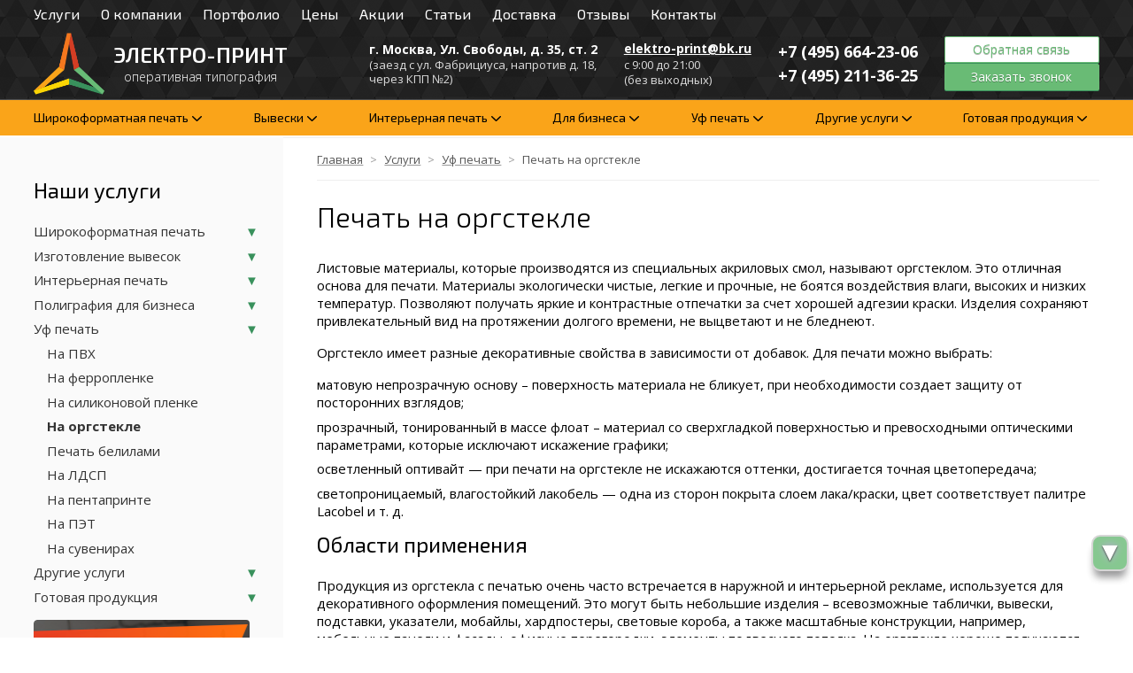

--- FILE ---
content_type: text/html; charset=utf-8
request_url: https://elektro-print.ru/uslugi/uf-pechat/na-orgstekle
body_size: 104259
content:
<!doctype html>
<html lang="ru-ru">
<head>
    <meta charset="utf-8" />
	<meta name="description" content="Заказать ультрафиолетовую печать на оргстекле в компании Электро Принт. ✔️ Выполняем проекты любой сложности. ✔️ Работаем круглосуточно и без выходных. 🚚 Срочная доставка по Москве и области." />
	<meta name="generator" content="Joomla! - Open Source Content Management" />
	<title>УФ-печать на оргстекле в Москве – цена уф-печати на оргстекле в Электро Принт</title>
		




<meta property="og:locale" content="ru_RU" />
<meta property="og:type" content="website" />
<meta property="og:site_name" content="ООО «Электро-Принт»" />
<meta property="og:title" content="УФ-печать на оргстекле в Москве – цена уф-печати на оргстекле в Электро Принт" />
<meta property="og:description" content="Заказать ультрафиолетовую печать на оргстекле в компании Электро Принт. ✔️ Выполняем проекты любой сложности. ✔️ Работаем круглосуточно и без выходных. 🚚 Срочная доставка по Москве и области." />
<meta property="og:url" content="https://elektro-print.ru/uslugi/uf-pechat/na-orgstekle" />
<meta property="og:image" content="https://elektro-print.ru/images/logo.png" />
<meta property="og:image:secure_url" content="https://elektro-print.ru/images/logo.png" />

<script type="application/ld+json"> {
        "@context": "http://schema.org",
        "@type": "WebSite",
        "url": "https://elektro-print.ru/",
        "potentialAction": {
        "@type": "SearchAction",
        "target": "https://elektro-print.ru/component/search?searchword={q}",
        "query-input": "required name=q"
        }
    } </script>


	<meta name="viewport" content="width=device-width, initial-scale=1.0">
    <link rel="shortcut icon" type="image/x-icon" href="/templates/elektro-print/favicon.png">
	<link rel="stylesheet" href="/templates/elektro-print/css/styles.css">
	<link rel="stylesheet" href="/templates/elektro-print/css/shadowbox.css">
	<link rel="stylesheet" href="/templates/elektro-print/css/royalslider.css">
	<script src="/templates/elektro-print/js/jquery.min.js"></script>
	<script src="/templates/elektro-print/js/modernizr.js"></script>
	<script src="/templates/elektro-print/js/jquery.cookie.js"></script>
	<script src="/templates/elektro-print/js/jquery.easing-1.3.js"></script>
	<script src="/templates/elektro-print/js/jquery.royalslider.min.js"></script>
	<script src="/templates/elektro-print/js/windows.js"></script>
	<script src="/templates/elektro-print/js/scripts.js"></script>
	<script type="text/javascript" src="/ds-comf/ds-form/js/dsforms.js"></script>
	<script type="text/javascript" src="/d-goals.js"></script>
	
<meta name="google-site-verification" content="OQy5bQuiwVdkKiXmYjHXCIikfuMlaa_CxdFy_H1JnbY" />
<meta name="google-site-verification" content="elQukueSY8PF3sKjntCXWM6EhvgUYXEXNagZ09hWYW0" />
<meta name="yandex-verification" content="5dbd08bb6277b44d" />

<script src="/ds-comf/ds-form/js/plugins/inputmask.js"></script>

<link rel="stylesheet" type="text/css" href="/slick/slick.css"/>
<link rel="stylesheet" type="text/css" href="/slick/slick-theme.css"/>
    <link rel="stylesheet" href="/templates/elektro-print/css/custom.css">
<script type="text/javascript" src="/slick/slick.min.js"></script>

<!-- Global site tag (gtag.js) - Google Analytics -->
<script async src="https://www.googletagmanager.com/gtag/js?id=UA-117945967-1"></script>
<script>
  window.dataLayer = window.dataLayer || [];
  function gtag(){dataLayer.push(arguments);}
  gtag('js', new Date());

  gtag('config', 'UA-117945967-1');
</script>

<script src="/media/com_rsform/js/script.js"></script>
<link rel="stylesheet" href="/media/com_rsform/css/front.css" />
</head>
<body class=" double_content">
	<noscript class="nojs">В вашем браузере отключен Javascript, либо браузер не поддерживает скрипты.<br>
	Для полноценной работы сайта рекомендуется браузер с поддержкой Javascript.</noscript>


<!-- Google Tag Manager -->
<script>(function(w,d,s,l,i){w[l]=w[l]||[];w[l].push({'gtm.start':
new Date().getTime(),event:'gtm.js'});var f=d.getElementsByTagName(s)[0],
j=d.createElement(s),dl=l!='dataLayer'?'&l='+l:'';j.async=true;j.src=
'https://www.googletagmanager.com/gtm.js?id='+i+dl;f.parentNode.insertBefore(j,f);
})(window,document,'script','dataLayer','GTM-N6HT8B5V');</script>
<!-- End Google Tag Manager -->
<!-- Google Tag Manager (noscript) -->
<noscript><iframe src="https://www.googletagmanager.com/ns.html?id=GTM-N6HT8B5V"
height="0" width="0" style="display:none;visibility:hidden"></iframe></noscript>
<!-- End Google Tag Manager (noscript) -->

<!-- Yandex.Metrika counter -->
<script type="text/javascript" >
   (function(m,e,t,r,i,k,a){m[i]=m[i]||function(){(m[i].a=m[i].a||[]).push(arguments)};
   m[i].l=1*new Date();k=e.createElement(t),a=e.getElementsByTagName(t)[0],k.async=1,k.src=r,a.parentNode.insertBefore(k,a)})
   (window, document, "script", "https://mc.yandex.ru/metrika/tag.js", "ym");

   ym(48610553, "init", {
        clickmap:true,
        trackLinks:true,
        accurateTrackBounce:true,
        webvisor:true
   });
</script>
<noscript><div><img src="https://mc.yandex.ru/watch/48610553" style="position:absolute; left:-9999px;" alt="" /></div></noscript>
<!-- /Yandex.Metrika counter -->

<!-- Google tag (gtag.js) -->
<script async src="https://www.googletagmanager.com/gtag/js?id=G-BC4RL68T58"></script>
<script>
  window.dataLayer = window.dataLayer || [];
  function gtag(){dataLayer.push(arguments);}
  gtag('js', new Date());

  gtag('config', 'G-BC4RL68T58');
</script>

	<div class="wrapper">
	    <header role="banner">


<div itemscope itemtype="https://schema.org/WPHeader">
<meta itemprop="headline" content="УФ-печать на оргстекле в Москве – цена уф-печати на оргстекле в Электро Принт">
</div>

            <div class="inner">


<nav class="top_header_menu" role="navigation">
                <ul id="menu1" itemscope itemtype="https://schema.org/SiteNavigationElement">
					<li><a href="/uslugi" itemprop="url"><span itemprop="name">Услуги</span></a></li>
					<li><a href="/about-us" itemprop="url"><span itemprop="name">О компании</span></a></li>
					<li><a href="/portfolio" itemprop="url"><span itemprop="name">Портфолио</span></a></li>
					<li><a href="/prices" itemprop="url"><span itemprop="name">Цены</span></a></li>
					<li><a href="/aktsii" itemprop="url"><span itemprop="name">Акции</span></a></li>
					<li><a href="/articles" itemprop="url"><span itemprop="name">Статьи</span></a></li>
					<li><a href="/about-us/dostavka-oplata" itemprop="url"><span itemprop="name">Доставка</span></a></li>
					<li><a href="/otzyvy" itemprop="url"><span itemprop="name">Отзывы</span></a></li>
					<li><a href="/contacts" itemprop="url"><span itemprop="name">Контакты</span></a></li>
				</ul>
</nav>
<div style="clear:both;"></div>

                <div class="info_box fixed">

<ul class="switch"><li></li><li></li><li></li></ul>

            <div class="logo_box">
            <a href="/" class="logo" title="На главную «Электро-Принт»">
                    <img src="/images/logo.png" alt="Электро-Принт">
                    <div class="company_name_block">
					<span class="company_name">Электро-Принт</span>
                    <span class="slogan">Оперативная типография</span>
					</div>
            </a>
            </div>


<div class="mobile-connect1"><a class="click-search1"></a></div>
<div id="search-form-block" class="search-block-tog">
<form id="search" action="/" method="post">
		<input name="searchword" type="text" placeholder="Что Вас интересует?" value=""><input type="submit" value="">	<input type="hidden" name="task" value="search" />
	<input type="hidden" name="option" value="com_search" />
	<input type="hidden" name="Itemid" value="101" />
</form>
</div>

<div class="location">
                        <span class="location-site">г. Москва, Ул. Свободы, д. 35, ст. 2 </span><br>
                        <span class="location-zaezd">(заезд с ул. Фабрициуса, напротив д. 18,<br /> через КПП №2)</span>
</div>

<div class="email_block">
                       <p class="email" onclick="yaCounter48610553.reachGoal('click_email'); gtag('config', 'UA-117945967-1', {'page_path': '/click_email'}); return true;"><span>elektro-print[dog]bk.ru</span></p>
                        <p class="working_time"><span>с 9:00 до 21:00 <br>(без выходных)</span></p>
</div>
<ul class="phones">
                        <li><span><a href="tel:74956642306" onclick="yaCounter48610553.reachGoal('click_telefon'); gtag('config', 'UA-117945967-1', {'page_path': '/click_telefon'}); return true;">+7 (495) <span>664-23-06</span></a></span></li>
                        <li><span><a href="tel:74952113625" onclick="yaCounter48610553.reachGoal('click_telefon'); gtag('config', 'UA-117945967-1', {'page_path': '/click_telefon'}); return true;">+7 (495) <span>211-36-25</span></a></span></li>

</ul>
<ul class="phones buttons">
                        <li>
						<a href="#" class="bttn_feedback btn-all-green" style="z-index:100;" onclick="yaCounter48610553.reachGoal('click_os'); gtag('config', 'UA-117945967-1', {'page_path': '/click_os'}); return true;"><span>Обратная связь</span></a>
						</li>
                        <li>
						<a class="btn-all-green" data-dspopup-id="dscallme" onclick="yaCounter48610553.reachGoal('zakaz_zvonka'); gtag('config', 'UA-117945967-1', {'page_path': '/zakaz_zvonka'}); return true;"><span>Заказать звонок</span></a>
						<a class="btn-all-green-min" data-dspopup-id="dscallme" onclick="yaCounter48610553.reachGoal('zakaz_zvonka'); gtag('config', 'UA-117945967-1', {'page_path': '/zakaz_zvonka'}); return true;"></a>
						</li>
</ul>
<!--a class="btn-callme" data-dspopup-id="dscallme" onclick="yaCounter48610553.reachGoal('zakaz_zvonka'); gtag('config', 'UA-117945967-1', {'page_path': '/zakaz_zvonka'}); return true;">Заказать звонок</a-->
                </div>
                <nav role="navigation" class="menu_nav_bottom">
                <ul itemscope itemtype="https://schema.org/SiteNavigationElement">
					<li class=" parent"><a href="/uslugi/shirokoformatnaya-pechat" itemprop="url"><span itemprop="name">Широкоформатная печать</span></a><ul class="nav-child unstyled small">
					<li><a href="/uslugi/pechat-bannerov" itemprop="url"><span itemprop="name">Баннеры</span></a></li>
					<li><a href="/uslugi/pechat-plakatov" itemprop="url"><span itemprop="name">Плакаты</span></a></li>
					<li><a href="/uslugi/pechat-afish" itemprop="url"><span itemprop="name">Афиши</span></a></li>
					<li><a href="/uslugi/pechat-posterov" itemprop="url"><span itemprop="name">Постеры на заказ</span></a></li>
					<li><a href="/uslugi/solventnaya-pechat" itemprop="url"><span itemprop="name">Сольвентная</span></a></li></ul></li>
					<li class=" parent"><a href="/uslugi/vyveski" itemprop="url"><span itemprop="name">Вывески</span></a><ul class="nav-child unstyled small">
					<li><a href="/uslugi/vyveski/svetovye" itemprop="url"><span itemprop="name">Световые</span></a></li>
					<li><a href="/uslugi/izgotovlenie-tablichek" itemprop="url"><span itemprop="name">Изготовление табличек</span></a></li>
					<li><a href="/uslugi/vyveski-kafe-restoranov" itemprop="url"><span itemprop="name">Для кафе и ресторанов</span></a></li>
					<li><a href="/uslugi/vyveski-zoomagazinov" itemprop="url"><span itemprop="name">Для зоомагазинов</span></a></li>
					<li><a href="/uslugi/vyveski-magazinov-odezhdy-obuvi" itemprop="url"><span itemprop="name">Для магазинов одежды и обуви</span></a></li>
					<li><a href="/uslugi/vyveski-magazinov-produktov" itemprop="url"><span itemprop="name">Для продуктовых магазинов</span></a></li>
					<li><a href="/uslugi/vyveski-avtoservis" itemprop="url"><span itemprop="name">Для автосервиса</span></a></li>
					<li><a href="/uslugi/vyveski-avtosalonov" itemprop="url"><span itemprop="name">Для автосалонов</span></a></li>
					<li><a href="/uslugi/vyveski-lombard" itemprop="url"><span itemprop="name">Для ломбардов</span></a></li>
					<li><a href="/uslugi/vyveski-fitnes-centrov" itemprop="url"><span itemprop="name">Для фитнес-центров</span></a></li>
					<li><a href="/uslugi/vyveski-med-centrov" itemprop="url"><span itemprop="name">Для клиник и медицинских центров</span></a></li>
					<li><a href="/uslugi/vyveski-juvelirnogo-magazina" itemprop="url"><span itemprop="name">Для ювелирного магазина</span></a></li>
					<li><a href="/uslugi/vyveski-magazina-cvetov" itemprop="url"><span itemprop="name">Для магазина цветов</span></a></li>
					<li><a href="/uslugi/vyveski-shinomontazha" itemprop="url"><span itemprop="name">Для шиномонтажа</span></a></li>
					<li><a href="/uslugi/vyveski-avtomojki" itemprop="url"><span itemprop="name">Для автомойки</span></a></li>
					<li><a href="/uslugi/vyveski-magazina-igrushek" itemprop="url"><span itemprop="name">Для магазина игрушек</span></a></li>
					<li><a href="/uslugi/vyveski-banka" itemprop="url"><span itemprop="name">Для банков</span></a></li>
					<li><a href="/uslugi/vyveski-salonov-krasoty" itemprop="url"><span itemprop="name">Для салонов красоты</span></a></li>
					<li><a href="/uslugi/vyveski/svetovye/koroba" itemprop="url"><span itemprop="name">Световые короба</span></a></li>
					<li><a href="/uslugi/objemnye-bukvy" itemprop="url"><span itemprop="name">Объемные буквы на заказ</span></a></li>
					<li><a href="/uslugi/objemnyj-logotip" itemprop="url"><span itemprop="name">Объемный логотип</span></a></li>
					<li><a href="/uslugi/objemnye-bukvy/svetovye" itemprop="url"><span itemprop="name">Световые буквы</span></a></li></ul></li>
					<li class=" parent"><a href="/uslugi/interjernaya-pechat" itemprop="url"><span itemprop="name">Интерьерная печать</span></a><ul class="nav-child unstyled small">
					<li><a href="/uslugi/interjernaya-pechat/pechat-na-samokleyushcheysya-plenke" itemprop="url"><span itemprop="name">На самоклеящейся пленке</span></a></li>
					<li><a href="/uslugi/interjernaya-pechat/pechat-na-oboyah" itemprop="url"><span itemprop="name">На обоях</span></a></li>
					<li><a href="/uslugi/interjernaya-pechat/na-holste" itemprop="url"><span itemprop="name">На холсте</span></a></li></ul></li>
					<li class=" parent"><a href="/uslugi/poligrafiya-dlya-biznesa" itemprop="url"><span itemprop="name">Для бизнеса</span></a><ul class="nav-child unstyled small">
					<li><a href="/uslugi/brendirovanie" itemprop="url"><span itemprop="name">Брендирование</span></a></li>
					<li><a href="/uslugi/izgotovlenie-bukletov" itemprop="url"><span itemprop="name">Изготовление буклетов</span></a></li>
					<li><a href="/uslugi/pechat-visitok" itemprop="url"><span itemprop="name">Печать визиток</span></a></li></ul></li>
					<li class=" parent"><a href="/uslugi/uf-pechat" itemprop="url"><span itemprop="name">Уф печать</span></a><ul class="nav-child unstyled small">
					<li><a href="/uslugi/pechat-na-pvh" itemprop="url"><span itemprop="name">На ПВХ</span></a></li>
					<li><a href="/uslugi/uf-pechat/pechat-na-ferroplenke" itemprop="url"><span itemprop="name">На ферропленке</span></a></li>
					<li><a href="/uslugi/uf-pechat/pechat-na-silikonovoy-plyenke" itemprop="url"><span itemprop="name">На силиконовой пленке</span></a></li>
					<li class="current"><a href="/uslugi/uf-pechat/na-orgstekle" itemprop="url"><span itemprop="name">На оргстекле</span></a></li>
					<li><a href="/uslugi/uf-pechat/belilami" itemprop="url"><span itemprop="name">Печать белилами</span></a></li>
					<li><a href="/uslugi/uf-pechat/na-ldsp" itemprop="url"><span itemprop="name">На ЛДСП</span></a></li>
					<li><a href="/uslugi/uf-pechat/na-pentaprinte" itemprop="url"><span itemprop="name">На пентапринте</span></a></li>
					<li><a href="/uslugi/uf-pechat/na-pet" itemprop="url"><span itemprop="name">На ПЭТ</span></a></li>
					<li><a href="/uslugi/uf-pechat/na-suvenirah" itemprop="url"><span itemprop="name">На сувенирах</span></a></li></ul></li>
					<li class=" parent"><a href="/uslugi/drugie-uslugi" itemprop="url"><span itemprop="name">Другие услуги</span></a><ul class="nav-child unstyled small">
					<li><a href="/uslugi/plotternaya-rezka" itemprop="url"><span itemprop="name">Плоттерная резка</span></a></li>
					<li><a href="/uslugi/postpechatnaya-obrabotka" itemprop="url"><span itemprop="name">Постпечатная обработка</span></a></li>
					<li><a href="/uslugi/laminatsiya" itemprop="url"><span itemprop="name">Ламинация</span></a></li>
					<li><a href="/uslugi/pos-materialy" itemprop="url"><span itemprop="name">POS-материалы</span></a></li>
					<li><a href="/uslugi/nakatka-plenki" itemprop="url"><span itemprop="name">Накатка плёнок</span></a></li>
					<li><a href="/uslugi/pechat-listovok" itemprop="url"><span itemprop="name">Печать листовок</span></a></li>
					<li><a href="/uslugi/izgotovlenie-medalej" itemprop="url"><span itemprop="name">Изготовление медалей на заказ</span></a></li>
					<li><a href="/uslugi/izgotovlenie-brelokov-znachkov-monet" itemprop="url"><span itemprop="name">Изготовление брелоков, значков и монет на заказ</span></a></li></ul></li>
					<li class=" parent"><a href="/uslugi/gotovaya-produkciya" itemprop="url"><span itemprop="name">Готовая продукция</span></a><ul class="nav-child unstyled small">
					<li><a href="/uslugi/reklamnye-dispensery" itemprop="url"><span itemprop="name">Рекламные диспенсеры</span></a></li>
					<li><a href="/uslugi/informacionnye-stendy-i-doski" itemprop="url"><span itemprop="name">Информационные стенды и доски</span></a></li>
					<li><a href="/uslugi/podvesnye-cenniki" itemprop="url"><span itemprop="name">Подвесные ценники</span></a></li>
					<li><a href="/uslugi/informacionnye-ukazateli" itemprop="url"><span itemprop="name">Информационные указатели</span></a></li>
					<li><a href="/uslugi/shtendery" itemprop="url"><span itemprop="name">Изготовление напольных штендеров</span></a></li></ul></li>
				</ul>

<!-- div id="search-form-block">
    <form id="search" action="/uslugi/uf-pechat/na-orgstekle" method="post">
		<input name="searchword" type="text" placeholder="Поиск по сайту..." value=""><input type="submit" value="Искать">	<input type="hidden" name="task" value="search" />
	<input type="hidden" name="option" value="com_search" />
	<input type="hidden" name="Itemid" value="101" />
</form>

</div -->


                </nav>
	        </div>



<style>

.dspopup-modal.dscallme {
z-index: 9999;
}

.menu_open .mobile_menu.mobile_burger {
display:block;
padding: 1em;
width: 600px;
max-width: 100%;
}

.mobile_burger {
display:none;
}

.mobile_burger .burger_close {
background: url('/images/close.svg');
width: 20px;
height: 20px;
margin-left: 1em;
}

.mobile_burger .b_head {
border-bottom: 0.0625rem solid rgba(255,255,255,0.2);
padding-bottom: 1.5em;
}

.mobile_burger .info_box1, .mobile_burger .info_box1 a {
    color: #fff;
}

.mobile_burger .info_box1 {
/*    border-bottom: 0.0625rem solid rgba(255,255,255,0.2);*/
    font-size: 0.875rem;
    line-height: 1.25;
    text-align: justify;
    overflow: hidden;
    /* height: 8.25rem; */
    /*height: 4.25rem;*/
    /* padding: 1.375rem 0 0 0; */
    padding: .8rem 0 0 0;
}

.mobile_burger #bel1, .mobile_burger .b_right {
float: left;
/*height: 150px;*/
}

.mobile_burger #bel1 {
width: 25%;
text-align: center;
padding-top: 33px;
}

.mobile_burger #bel1 img {
width: 100px;
}

.mobile_burger .b_right {
width: 70%;
text-align: center;
padding-top: 15px;
}
.mobile_burger #search-form-block {
width: 100%;
text-align: center;
padding-top: 15px;
}
.mobile_burger #bel3 {
width: 100%;
max-width: 300px;
text-align: center;
margin: 0 auto;
}

.mobile_burger .bel1_inner, .mobile_burger .bel2_inner, .mobile_burger .bel3_inner {
width: 100%;
margin: auto;
}

.mobile_burger .fpart1, .mobile_burger .fpart2 {
float: left;
width: 50%;
}

.mobile_burger .fpart1, .mobile_burger .fpart2 {
margin-top: 10px;
}


.mobile_burger .ftel a {
text-decoration: none;
font-size: 110%;
font-weight: bold;
}
.mobile_burger .ftel a:hover {
text-decoration: underline;
}

.mobile_burger .fmess a, .mobile_burger .fcall a {
border-bottom: 1px #fff dashed;
text-decoration: none;
}
.mobile_burger .fmess a:hover, .mobile_burger .fcall a:hover {
border-bottom: none;
cursor: pointer;
}
.mobile_burger .femail a {
text-decoration: underline;
font-weight: bold;
}
.mobile_burger .femail a:hover {
text-decoration: none;
}
.mobile_burger .info_box .bttn_feedback:before {
content: '';
}

.mobile_burger nav {
float: left;
position: relative;
left: 0;
width: 50%;
}

.mobile_burger nav ul {
padding: 1em;
}

.mobile_burger nav ul.nav-child {
	padding-top: 0.6rem;
}

.mobile_burger nav ul.nav-child li {
	white-space: normal;
}

.mobile_burger nav #menu1 a {
    font: 400 1rem/2.33rem 'Exo 2', Tahoma, Geneva, sans-serif;
}

.mobile_burger nav #menu1 ul.nav-child {
    top: 0;
}

.mobile_burger nav ul.nav-child li a, .mobile_burger nav #menu1 ul.nav-child li a {
    font: 400 .89rem/1rem 'Exo 2', Tahoma, Geneva, sans-serif;
}

.mobile_burger nav #menu1 {
padding-left: 4em;
}

.mobile_menu ul.nav-child {
display: none;
}

.mobile_burger #search-form-block input[type="submit"] {
background: #fff url('/images/search.svg');
width: 20px;
height: 20px;
box-shadow: none;
margin: 8px;
}

.mobile_menu ul li.parent.con1:after {
content: 'g';
top: .58rem;
}

.mobile_burger .fpart1.ph640 {
display: block;
}
.mobile_burger .fpart1.ph639 {
display: none;
}



@media screen and (max-width: 639px) {
.menu_open .mobile_menu.mobile_burger {
width: 320px;
}
.mobile_burger #bel1, .mobile_burger .b_right {
float: none;
width: 100%;
height: initial;
text-align: left;
}

.mobile_burger #bel1, .mobile_burger #search-form-block, .mobile_burger #bel3 {
text-align: left;
margin-left: 1em;
}

.mobile_burger .fpart1, .mobile_burger .fpart2 {
float: none;
width: 100%;
}

.mobile_burger nav {
float: none;
width: 100%;
}

.mobile_burger nav #menu1 {
padding-left: 1em;
padding-top: 0;
}

.mobile_burger .fpart1.ph640 {
display: none;
}
.mobile_burger .fpart1.ph639,
.mobile_burger .fpart1.ph639 a {
display: block;
color: #fff;
}

.menu_open .mobile_menu.mobile_burger {
    padding: 1em 0;
}

}

</style>

<div class="mobile_burger">

<div class="burger_close"></div>

<div style="clear: both;"></div>

<div class="b_head">
    <div id="bel1">
		<div class="bel1_inner" style="display: flex; gap: 20px;">
			<a href="/"><img src="/images/logo.png" alt="Электро-Принт"></a>

<div class="fpart1 ph639" style="margin-top: 0;">
<p class="ftel"><span><a href="tel:74956642306" onclick="yaCounter48610553.reachGoal('click_telefon'); gtag('config', 'UA-117945967-1', {'page_path': '/click_telefon'}); return true;">+7 (495) <span>664-23-06</span></a></span></p>
<p class="ftel"><span><a href="tel:74952113625" onclick="yaCounter48610553.reachGoal('click_telefon'); gtag('config', 'UA-117945967-1', {'page_path': '/click_telefon'}); return true;">+7 (495) <span>211-36-25</span></a></span></p>
<p class="ftel mobyleOnly"><span><a href="mailto:elektro-print@bk.ru">elektro-print@bk.ru</a></span></p>
</div>

		</div>
	</div>

<div class="b_right">

<div id="search-form-block">
    <form id="search" action="/uslugi/uf-pechat/na-orgstekle" method="post">
		<input name="searchword" type="text" placeholder="Поиск по сайту..." value=""><input type="submit" value="Искать">	<input type="hidden" name="task" value="search" />
	<input type="hidden" name="option" value="com_search" />
	<input type="hidden" name="Itemid" value="101" />
</form>

</div>

<div style="clear: both;"></div>

<div id="bel3">                
<div class="bel3_inner">
	
<div class="info_box1">

<div class="fpart1 ph640">
<p class="ftel"><span><a href="tel:74956642306" onclick="yaCounter48610553.reachGoal('click_telefon'); gtag('config', 'UA-117945967-1', {'page_path': '/click_telefon'}); return true;">+7 (495) <span>664-23-06</span></a></span></p>
<p class="ftel" style="margin-top:-6px;"><span><a href="tel:74952113625" onclick="yaCounter48610553.reachGoal('click_telefon'); gtag('config', 'UA-117945967-1', {'page_path': '/click_telefon'}); return true;">+7 (495) <span>211-36-25</span></a></span></p>
</div>

<div class="fpart2">
<a class="btn-all-green" style="font-size:.85rem;padding: 0 .7rem;min-width:150px;" data-dspopup-id="dscallme" onclick="yaCounter48610553.reachGoal('zakaz_zvonka'); gtag('config', 'UA-117945967-1', {'page_path': '/zakaz_zvonka'}); return true;">Заказать звонок</a>
<a href="#" class="bttn_feedback btn-all-green" style="z-index:100;font-size:.85rem;padding: 0 .7rem;min-width:150px;" onclick="yaCounter48610553.reachGoal('click_os'); gtag('config', 'UA-117945967-1', {'page_path': '/click_os'}); return true;">Обратная связь</a>
</div>

</div>
</div>
</div>				

</div>
<div style="clear: both;"></div>

</div>

<div style="clear: both;"></div>

<nav role="navigation">
                <ul itemscope itemtype="https://schema.org/SiteNavigationElement">
					<li class=" parent"><a href="/uslugi/shirokoformatnaya-pechat" itemprop="url"><span itemprop="name">Широкоформатная печать</span></a><ul class="nav-child unstyled small">
					<li><a href="/uslugi/pechat-bannerov" itemprop="url"><span itemprop="name">Баннеры</span></a></li>
					<li><a href="/uslugi/pechat-plakatov" itemprop="url"><span itemprop="name">Плакаты</span></a></li>
					<li><a href="/uslugi/pechat-afish" itemprop="url"><span itemprop="name">Афиши</span></a></li>
					<li><a href="/uslugi/pechat-posterov" itemprop="url"><span itemprop="name">Постеры на заказ</span></a></li>
					<li><a href="/uslugi/solventnaya-pechat" itemprop="url"><span itemprop="name">Сольвентная</span></a></li></ul></li>
					<li class=" parent"><a href="/uslugi/vyveski" itemprop="url"><span itemprop="name">Вывески</span></a><ul class="nav-child unstyled small">
					<li><a href="/uslugi/vyveski/svetovye" itemprop="url"><span itemprop="name">Световые</span></a></li>
					<li><a href="/uslugi/izgotovlenie-tablichek" itemprop="url"><span itemprop="name">Изготовление табличек</span></a></li>
					<li><a href="/uslugi/vyveski-kafe-restoranov" itemprop="url"><span itemprop="name">Для кафе и ресторанов</span></a></li>
					<li><a href="/uslugi/vyveski-zoomagazinov" itemprop="url"><span itemprop="name">Для зоомагазинов</span></a></li>
					<li><a href="/uslugi/vyveski-magazinov-odezhdy-obuvi" itemprop="url"><span itemprop="name">Для магазинов одежды и обуви</span></a></li>
					<li><a href="/uslugi/vyveski-magazinov-produktov" itemprop="url"><span itemprop="name">Для продуктовых магазинов</span></a></li>
					<li><a href="/uslugi/vyveski-avtoservis" itemprop="url"><span itemprop="name">Для автосервиса</span></a></li>
					<li><a href="/uslugi/vyveski-avtosalonov" itemprop="url"><span itemprop="name">Для автосалонов</span></a></li>
					<li><a href="/uslugi/vyveski-lombard" itemprop="url"><span itemprop="name">Для ломбардов</span></a></li>
					<li><a href="/uslugi/vyveski-fitnes-centrov" itemprop="url"><span itemprop="name">Для фитнес-центров</span></a></li>
					<li><a href="/uslugi/vyveski-med-centrov" itemprop="url"><span itemprop="name">Для клиник и медицинских центров</span></a></li>
					<li><a href="/uslugi/vyveski-juvelirnogo-magazina" itemprop="url"><span itemprop="name">Для ювелирного магазина</span></a></li>
					<li><a href="/uslugi/vyveski-magazina-cvetov" itemprop="url"><span itemprop="name">Для магазина цветов</span></a></li>
					<li><a href="/uslugi/vyveski-shinomontazha" itemprop="url"><span itemprop="name">Для шиномонтажа</span></a></li>
					<li><a href="/uslugi/vyveski-avtomojki" itemprop="url"><span itemprop="name">Для автомойки</span></a></li>
					<li><a href="/uslugi/vyveski-magazina-igrushek" itemprop="url"><span itemprop="name">Для магазина игрушек</span></a></li>
					<li><a href="/uslugi/vyveski-banka" itemprop="url"><span itemprop="name">Для банков</span></a></li>
					<li><a href="/uslugi/vyveski-salonov-krasoty" itemprop="url"><span itemprop="name">Для салонов красоты</span></a></li>
					<li><a href="/uslugi/vyveski/svetovye/koroba" itemprop="url"><span itemprop="name">Световые короба</span></a></li>
					<li><a href="/uslugi/objemnye-bukvy" itemprop="url"><span itemprop="name">Объемные буквы на заказ</span></a></li>
					<li><a href="/uslugi/objemnyj-logotip" itemprop="url"><span itemprop="name">Объемный логотип</span></a></li>
					<li><a href="/uslugi/objemnye-bukvy/svetovye" itemprop="url"><span itemprop="name">Световые буквы</span></a></li></ul></li>
					<li class=" parent"><a href="/uslugi/interjernaya-pechat" itemprop="url"><span itemprop="name">Интерьерная печать</span></a><ul class="nav-child unstyled small">
					<li><a href="/uslugi/interjernaya-pechat/pechat-na-samokleyushcheysya-plenke" itemprop="url"><span itemprop="name">На самоклеящейся пленке</span></a></li>
					<li><a href="/uslugi/interjernaya-pechat/pechat-na-oboyah" itemprop="url"><span itemprop="name">На обоях</span></a></li>
					<li><a href="/uslugi/interjernaya-pechat/na-holste" itemprop="url"><span itemprop="name">На холсте</span></a></li></ul></li>
					<li class=" parent"><a href="/uslugi/poligrafiya-dlya-biznesa" itemprop="url"><span itemprop="name">Для бизнеса</span></a><ul class="nav-child unstyled small">
					<li><a href="/uslugi/brendirovanie" itemprop="url"><span itemprop="name">Брендирование</span></a></li>
					<li><a href="/uslugi/izgotovlenie-bukletov" itemprop="url"><span itemprop="name">Изготовление буклетов</span></a></li>
					<li><a href="/uslugi/pechat-visitok" itemprop="url"><span itemprop="name">Печать визиток</span></a></li></ul></li>
					<li class=" parent"><a href="/uslugi/uf-pechat" itemprop="url"><span itemprop="name">Уф печать</span></a><ul class="nav-child unstyled small">
					<li><a href="/uslugi/pechat-na-pvh" itemprop="url"><span itemprop="name">На ПВХ</span></a></li>
					<li><a href="/uslugi/uf-pechat/pechat-na-ferroplenke" itemprop="url"><span itemprop="name">На ферропленке</span></a></li>
					<li><a href="/uslugi/uf-pechat/pechat-na-silikonovoy-plyenke" itemprop="url"><span itemprop="name">На силиконовой пленке</span></a></li>
					<li class="current"><a href="/uslugi/uf-pechat/na-orgstekle" itemprop="url"><span itemprop="name">На оргстекле</span></a></li>
					<li><a href="/uslugi/uf-pechat/belilami" itemprop="url"><span itemprop="name">Печать белилами</span></a></li>
					<li><a href="/uslugi/uf-pechat/na-ldsp" itemprop="url"><span itemprop="name">На ЛДСП</span></a></li>
					<li><a href="/uslugi/uf-pechat/na-pentaprinte" itemprop="url"><span itemprop="name">На пентапринте</span></a></li>
					<li><a href="/uslugi/uf-pechat/na-pet" itemprop="url"><span itemprop="name">На ПЭТ</span></a></li>
					<li><a href="/uslugi/uf-pechat/na-suvenirah" itemprop="url"><span itemprop="name">На сувенирах</span></a></li></ul></li>
					<li class=" parent"><a href="/uslugi/drugie-uslugi" itemprop="url"><span itemprop="name">Другие услуги</span></a><ul class="nav-child unstyled small">
					<li><a href="/uslugi/plotternaya-rezka" itemprop="url"><span itemprop="name">Плоттерная резка</span></a></li>
					<li><a href="/uslugi/postpechatnaya-obrabotka" itemprop="url"><span itemprop="name">Постпечатная обработка</span></a></li>
					<li><a href="/uslugi/laminatsiya" itemprop="url"><span itemprop="name">Ламинация</span></a></li>
					<li><a href="/uslugi/pos-materialy" itemprop="url"><span itemprop="name">POS-материалы</span></a></li>
					<li><a href="/uslugi/nakatka-plenki" itemprop="url"><span itemprop="name">Накатка плёнок</span></a></li>
					<li><a href="/uslugi/pechat-listovok" itemprop="url"><span itemprop="name">Печать листовок</span></a></li>
					<li><a href="/uslugi/izgotovlenie-medalej" itemprop="url"><span itemprop="name">Изготовление медалей на заказ</span></a></li>
					<li><a href="/uslugi/izgotovlenie-brelokov-znachkov-monet" itemprop="url"><span itemprop="name">Изготовление брелоков, значков и монет на заказ</span></a></li></ul></li>
					<li class=" parent"><a href="/uslugi/gotovaya-produkciya" itemprop="url"><span itemprop="name">Готовая продукция</span></a><ul class="nav-child unstyled small">
					<li><a href="/uslugi/reklamnye-dispensery" itemprop="url"><span itemprop="name">Рекламные диспенсеры</span></a></li>
					<li><a href="/uslugi/informacionnye-stendy-i-doski" itemprop="url"><span itemprop="name">Информационные стенды и доски</span></a></li>
					<li><a href="/uslugi/podvesnye-cenniki" itemprop="url"><span itemprop="name">Подвесные ценники</span></a></li>
					<li><a href="/uslugi/informacionnye-ukazateli" itemprop="url"><span itemprop="name">Информационные указатели</span></a></li>
					<li><a href="/uslugi/shtendery" itemprop="url"><span itemprop="name">Изготовление напольных штендеров</span></a></li></ul></li>
				</ul>
</nav>

<nav role="navigation">
                <ul id="menu1" itemscope itemtype="https://schema.org/SiteNavigationElement">
					<li><a href="/uslugi" itemprop="url"><span itemprop="name">Услуги</span></a></li>
					<li><a href="/about-us" itemprop="url"><span itemprop="name">О компании</span></a></li>
					<li><a href="/portfolio" itemprop="url"><span itemprop="name">Портфолио</span></a></li>
					<li><a href="/prices" itemprop="url"><span itemprop="name">Цены</span></a></li>
					<li><a href="/aktsii" itemprop="url"><span itemprop="name">Акции</span></a></li>
					<li><a href="/articles" itemprop="url"><span itemprop="name">Статьи</span></a></li>
					<li><a href="/about-us/dostavka-oplata" itemprop="url"><span itemprop="name">Доставка</span></a></li>
					<li><a href="/otzyvy" itemprop="url"><span itemprop="name">Отзывы</span></a></li>
					<li><a href="/contacts" itemprop="url"><span itemprop="name">Контакты</span></a></li>
				</ul>
</nav>

<div style="clear: both;"></div>

</div>


	    </header>

        <div class="container double">
<ul class="breadcrumbs" itemscope itemtype="http://schema.org/BreadcrumbList">
<li itemprop="itemListElement" itemscope
      itemtype="http://schema.org/ListItem"><a href="/" itemprop="item"><span itemprop="name">Главная</a><meta itemprop="position" content="1" /></li><li itemprop="itemListElement" itemscope
      itemtype="http://schema.org/ListItem"><a href="/uslugi" itemprop="item"><span itemprop="name">Услуги</a><meta itemprop="position" content="2" /></li><li itemprop="itemListElement" itemscope
      itemtype="http://schema.org/ListItem"><a href="/uslugi/uf-pechat" itemprop="item"><span itemprop="name">Уф печать</a><meta itemprop="position" content="3" /></li><li itemprop="itemListElement" itemscope
      itemtype="http://schema.org/ListItem"><span itemprop="name">Печать на оргстекле</span><meta itemprop="position" content="4" /></li></ul>


<article class="content text_content" itemscope itemtype="http://schema.org/Article">
    <!-- Заголовок статьи -->
            <header>
            <h1 itemprop="headline">Печать на оргстекле</h1>
                    </header>
    
    <!-- Основной текст статьи -->
    <div itemprop="articleBody">
        <p>Листовые материалы, которые производятся из специальных акриловых смол, называют оргстеклом. Это отличная основа для печати. Материалы экологически чистые, легкие и прочные, не боятся воздействия влаги, высоких и низких температур. Позволяют получать яркие и контрастные отпечатки за счет хорошей адгезии краски. Изделия сохраняют привлекательный вид на протяжении долгого времени, не выцветают и не бледнеют.</p>
<p>Оргстекло имеет разные декоративные свойства в зависимости от добавок. Для печати можно выбрать:</p>
<ul>
<li>матовую непрозрачную основу – поверхность материала не бликует, при необходимости создает защиту от посторонних взглядов;</li>
<li>прозрачный, тонированный в массе флоат – материал со сверхгладкой поверхностью и превосходными оптическими параметрами, которые исключают искажение графики;</li>
<li>осветленный оптивайт — при печати на оргстекле не искажаются оттенки, достигается точная цветопередача;</li>
<li>светопроницаемый, влагостойкий лакобель — одна из сторон покрыта слоем лака/краски, цвет соответствует палитре Lacobel и т. д.</li>
</ul>
<h2>Области применения</h2>
<p>Продукция из оргстекла с печатью очень часто встречается в наружной и интерьерной рекламе, используется для декоративного оформления помещений. Это могут быть небольшие изделия – всевозможные таблички, вывески, подставки, указатели, мобайлы, хардпостеры, световые короба, а также масштабные конструкции, например, мебельные панели и фасады, офисные перегородки, элементы подвесного потолка. На оргстекле хорошо получаются панно и постеры, репродукции картин, фото и т. д.</p>
<h2>Особенности производства и основные технологии</h2>
<p>Изготовление любого изделия начинается с разработки дизайна. Заказчик самостоятельно подбирает рисунок или фото с нужным разрешением. Мы разрабатываем макет на основе примеров из интернета и устных пожеланий, с учетом места установки. Подбираем материалы и технологии для точного воплощения идеи.</p>
<p>Существует три основных способа фотопечати на основе из оргстекла:</p>
<ul>
<li>прямая — лист обрабатывается подготовительными праймерами, производится печать, затем результат закрепляется ультрафиолетовыми лампами;</li>
<li>пленочная — декоративный слой печатается на пленке, приклеенной к основе;</li>
<li>триплекс — пленка с изображением помещается между двумя стеклянными слоями, которые надежно защищают ее от повреждений.</li>
</ul>
<p>На завершающем этапе выполняется постпресс-отделка (резка, термогибка и др.). При необходимости мы осуществляем монтаж конструкций.</p>
<p>Мы закупаем расходные материалы напрямую у производителей. В процессе работы стремимся свести к минимуму перерасход материала и другие затраты. Благодаря этому изготавливаем любые конструкции с минимальными наценками.</p>

<div style="clear:both;"></div>

<div class="h2">Примеры работ</div>
<div style="clear:both;"></div>
<div class="slider-images3 examples">
<dl class="item">
<dd class="image"><a href="/images/content/030720/orgs1.jpg" rel="shadowbox"><img src="/images/content/030720/orgs1.jpg" border="0" alt="Печать на оргстекле 1" title="Печать на оргстекле 1"></a></dd>
</dl>
<dl class="item">
<dd class="image"><a href="/images/content/030720/orgs2.jpg" rel="shadowbox"><img src="/images/content/030720/orgs2.jpg" border="0" alt="Печать на оргстекле 2" title="Печать на оргстекле 2"></a></dd>
</dl>
<dl class="item">
<dd class="image"><a href="/images/content/030720/orgs3.jpg" rel="shadowbox"><img src="/images/content/030720/orgs3.jpg" border="0" alt="Печать на оргстекле 3" title="Печать на оргстекле 3"></a></dd>
</dl>
<dl class="item">
<dd class="image"><a href="/images/content/030720/orgs4.jpg" rel="shadowbox"><img src="/images/content/030720/orgs4.jpg" border="0" alt="Печать на оргстекле 4" title="Печать на оргстекле 4"></a></dd>
</dl>
</div>
<div style="clear:both;"></div>    </div>

    <!-- Дополнительные события Joomla -->
                    
    <!-- Блок "Читайте также" -->
    
    <!-- Пагинация -->
    
    <!-- Социальные кнопки -->
    </article>



<article class="content text_content" style="margin-bottom:0; padding-top:0; padding-bottom:0;">
                <div class="reviews-main-block feedback">
                    <h2>Отзывы клиентов</h2>
					<div style="clear:both;"></div>

					<div class="slider-reviews">
    				
                    <dl class="item">
                        <dt>Спасибо за работу!</dt>
                        <dd class="text">Пользовался услугами этой типографии для печати каталогов продукции. Порадовало качество бумаги и четкость изображений. Цены даже ниже средних за такое хорошее качество. Сроки соблюли, как договаривались. Рекомендую.</dd>
                        <dd class="author">Дмитрий К.</dd>
                        <dd class="date"><time pubdate="29.09.2024">29 сентября 2024</time></dd>
                    </dl>
					
                    <dl class="item">
                        <dt>Вывески</dt>
                        <dd class="text">Заказывали большую вывеску для нашего офиса. Качество печати достойное, цвета насыщенные. Монтаж тоже сделали они, все аккуратно. По срокам немного задержали, но предупредили заранее. Результатом работы довольны, моя рекомендация!</dd>
                        <dd class="author">Елена Новикова</dd>
                        <dd class="date"><time pubdate="18.09.2024">18 сентября 2024</time></dd>
                    </dl>
					
                    <dl class="item">
                        <dt>Изготовление буклетов</dt>
                        <dd class="text">Обратился для печати рекламных буклетов для своего магазина. Работу выполнили в срок, буклеты получились информативными и яркими. Цена средняя по рынку. Порадовало, что можно сразу заказать дизайн и верстку буклета. Спасибо!</dd>
                        <dd class="author">Игорь В.</dd>
                        <dd class="date"><time pubdate="12.08.2024">12 августа 2024</time></dd>
                    </dl>
					
                    <dl class="item">
                        <dt>Визитки</dt>
                        <dd class="text">Заказывала визитки в этой типографии. Качество печати хорошее, цвета яркие. Сделали быстро. Через 2 дня были готовы. Вежливый менеджер, помог выбрать бумагу. На выбор достаточно много вариантов дизайна. Буду заказывать теперь только здесь.</dd>
                        <dd class="author">Анна Соколова</dd>
                        <dd class="date"><time pubdate="05.08.2024">05 августа 2024</time></dd>
                    </dl>
					
                    <dl class="item">
                        <dt>Вывески</dt>
                        <dd class="text">Больше года сотрудничаем с Электро-принт. Пока претензий к скорости и выполнению заказов не было. Здесь нас выручили в сложной ситуации, когда в другой типографии сильно затянули со сроками. Спасибо что идете навстречу новым клиентам, в нынешнее время это дорогого стоит. Теперь за вывесками только к вам.</dd>
                        <dd class="author">Борис З.</dd>
                        <dd class="date"><time pubdate="29.07.2024">29 июля 2024</time></dd>
                    </dl>
					
                    <dl class="item">
                        <dt>Афиши</dt>
                        <dd class="text">Афиши на свои мероприятия заказываю только здесь. В этой типографии внимательны к каждому заказу, сроки называют реалистичные. Ни разу не было такого, чтобы протянули с изготовлением афиш, все всегда точно в срок. Цены приемлемые, другие типографии берут дороже.</dd>
                        <dd class="author">Виктория</dd>
                        <dd class="date"><time pubdate="14.07.2024">14 июля 2024</time></dd>
                    </dl>
					
                    <dl class="item">
                        <dt>Рекламные вывески</dt>
                        <dd class="text">Заказывали в Электро-принт рекламные вывески для кафе. Остались довольны исполнением, печать нанесена качественно, цветовое исполнение особенно порадовало. Качество материалов также не вызвало нареканий, по срокам не подвели. Обязательно будем обращаться еще!</dd>
                        <dd class="author">Новичков Е.</dd>
                        <dd class="date"><time pubdate="28.06.2024">28 июня 2024</time></dd>
                    </dl>
					
                    <dl class="item">
                        <dt>Отличная типография</dt>
                        <dd class="text">Пользуемся услугами этой типографии давно. Нравится сервис и оперативность выполнения заказов. Здесь ценят и уважают пожелания клиентов, приятно иметь дело с таким надежным исполнителем. Да и уровень цен приемлемый, поэтому всегда рекомендую Электро-принт партнерам и знакомым.</dd>
                        <dd class="author">Анна Морозова</dd>
                        <dd class="date"><time pubdate="07.06.2024">07 июня 2024</time></dd>
                    </dl>
					
                    <dl class="item">
                        <dt>Баннеры</dt>
                        <dd class="text">Обратился в компанию Электро-Принт с задачей: напечатать рекламные баннеры для размещения на билбордах. Всё сделали качественно. Оговоренные сроки точно выдержаны. Спасибо!</dd>
                        <dd class="author">Дмитрий Жерновой</dd>
                        <dd class="date"><time pubdate="18.07.2018">18 июля 2018</time></dd>
                    </dl>
					
                    <dl class="item">
                        <dt>Спасибо!</dt>
                        <dd class="text">Выражаю благодарность компании "Электро-Принт" за оперативную и качественную работу. Вся полиграфия была отпечатана безукоризненно. Визитки, листовки, буклеты – всё на высшем уровне.</dd>
                        <dd class="author">Ульяна Д.</dd>
                        <dd class="date"><time pubdate="24.06.2018">24 июня 2018</time></dd>
                    </dl>
						</div>

					<div style="clear:both;"></div>
                    <div class="butrev-main">
					<a href="/otzyvy" class="btn-all-reviews">Посмотреть все</a>
					<button class="bttn_newcomment feedback_button">Оставить отзыв</button>
					</div>
					<div style="clear:both;"></div>

                </div>
</article>

<!-------- ------------>
<div style="clear:both;"></div>
<div id="dsfb" class="ds-form"></div>
<div class="wrapper-map">
<script type="text/javascript" charset="utf-8" async src="https://api-maps.yandex.ru/services/constructor/1.0/js/?um=constructor%3Ac3ec4f7e156195541f08c5691c9cd95ceb61fd3e1446fb3aec6efee99cc080b7&amp;width=100%25&amp;height=400&amp;lang=ru_RU&amp;scroll=true&amp;suppressMapOpenBlock=false"></script>
    
    <div class="center-block">
        <div class="cont-block">
            <div class="cont-block-head">Как с нами связаться</div>
            <!-- <div class="address">Мы находимся по адресу:<br/>г.Москва, ул. Свободы, д.35, ст.2<br/>
                <span>(заезд с ул. Фабрициуса, напротив д.18, через КПП №2)</span></div> -->
            <div class="clock">Работаем с 9:00 до 21:00<br/><span>(без выходных)</span></div>
            <div class="mail">Наш e-mail: <a href="mailto:elektro-print@bk.ru">elektro-print@bk.ru</a></div>
            <div class="phones">
				<p>Телефоны для связи:</p>
                <p>Офис: <a href="tel:+74956642306">+7(495)664-23-06</a></p>
                <p>Менеджер #1: <a href="tel:+74952113625">+7(495)211-36-25</a></p>
                <p>Менеджер #2: <a href="tel:+79686000386">+7(968)600-03-86</a></p>
                <p>Директор: <a href="tel:+79852379966">+7(985)237-99-66</a></p>
            </div>
            <!--div class="btn-zvonok"  data-dspopup-id="dscallme" onclick="yaCounter48610553.reachGoal('zakaz_zvonka'); gtag('config', 'UA-117945967-1', {'page_path': '/zakaz_zvonka'}); return true;">Заказать звонок</div-->
        </div>
    </div>
</div>

<!-------- ------------>


        </div>
        <aside role="complementary">

<div class="h2">Наши услуги</div>                <ul id="serv" itemscope itemtype="https://schema.org/SiteNavigationElement">
					<li class=" parent"><a href="/uslugi/shirokoformatnaya-pechat" itemprop="url"><span itemprop="name">Широкоформатная печать</span></a><ul class="nav-child unstyled small">
					<li class=" parent"><a href="/uslugi/pechat-bannerov" itemprop="url"><span itemprop="name">Баннеры</span></a><ul class="nav-child unstyled small">
					<li><a href="/uslugi/pechat-bannerov/litoy" itemprop="url"><span itemprop="name">Литые</span></a></li>
					<li><a href="/uslugi/pechat-bannerov/frontlit" itemprop="url"><span itemprop="name">Фронтлит</span></a></li>
					<li><a href="/uslugi/pechat-bannerov/backlit" itemprop="url"><span itemprop="name">Бэклите</span></a></li>
					<li><a href="/uslugi/pechat-bannerov/blackout" itemprop="url"><span itemprop="name">Блэкауте</span></a></li>
					<li><a href="/uslugi/pechat-bannerov/bannernaya-setka" itemprop="url"><span itemprop="name">Баннерная сетка</span></a></li></ul></li>
					<li class=" parent"><a href="/uslugi/pechat-plakatov" itemprop="url"><span itemprop="name">Плакаты</span></a><ul class="nav-child unstyled small">
					<li><a href="/uslugi/pechat-plakatov/na-samokleyashchejsya-bumage" itemprop="url"><span itemprop="name">На самоклеящейся бумаге</span></a></li>
					<li><a href="/uslugi/pechat-plakatov/pechat-plakatov-a0" itemprop="url"><span itemprop="name">Формат А0</span></a></li>
					<li><a href="/uslugi/pechat-plakatov/pechat-plakatov-a1" itemprop="url"><span itemprop="name">Формат А1</span></a></li>
					<li><a href="/uslugi/pechat-plakatov/pechat-plakatov-a2" itemprop="url"><span itemprop="name">Формат А2</span></a></li></ul></li>
					<li><a href="/uslugi/pechat-afish" itemprop="url"><span itemprop="name">Афиши</span></a></li>
					<li><a href="/uslugi/pechat-posterov" itemprop="url"><span itemprop="name">Постеры на заказ</span></a></li>
					<li><a href="/uslugi/solventnaya-pechat" itemprop="url"><span itemprop="name">Сольвентная</span></a></li></ul></li>
					<li class=" parent"><a href="/uslugi/vyveski" itemprop="url"><span itemprop="name">Изготовление вывесок</span></a><ul class="nav-child unstyled small">
					<li class=" parent"><a href="/uslugi/vyveski/svetovye" itemprop="url"><span itemprop="name">Световые</span></a><ul class="nav-child unstyled small">
					<li><a href="/uslugi/vyveski/svetovye/koroba" itemprop="url"><span itemprop="name">Световые короба</span></a></li>
					<li><a href="/uslugi/objemnye-bukvy/svetovye" itemprop="url"><span itemprop="name">Световые буквы</span></a></li>
					<li><a href="/uslugi/vyveski/svetovye/paneli" itemprop="url"><span itemprop="name">Световые панели</span></a></li></ul></li>
					<li class=" parent"><a href="/uslugi/izgotovlenie-tablichek" itemprop="url"><span itemprop="name">Таблички</span></a><ul class="nav-child unstyled small">
					<li><a href="/uslugi/izgotovlenie-tablichek/metallicheskie" itemprop="url"><span itemprop="name">Металлические таблички</span></a></li>
					<li><a href="/uslugi/izgotovlenie-tablichek/plastikovye" itemprop="url"><span itemprop="name">Пластиковые таблички</span></a></li>
					<li><a href="/uslugi/izgotovlenie-tablichek/ofisnye" itemprop="url"><span itemprop="name">Офисные таблички</span></a></li>
					<li><a href="/uslugi/izgotovlenie-tablichek/fasadnye" itemprop="url"><span itemprop="name">Фасадные таблички</span></a></li>
					<li><a href="/uslugi/izgotovlenie-tablichek/nastolnye" itemprop="url"><span itemprop="name">Настольные таблички</span></a></li>
					<li><a href="/uslugi/izgotovlenie-tablichek/na-dveri" itemprop="url"><span itemprop="name">Таблички на двери</span></a></li>
					<li><a href="/uslugi/izgotovlenie-tablichek/tekhnicheskie" itemprop="url"><span itemprop="name">Технические таблички</span></a></li>
					<li><a href="/uslugi/izgotovlenie-tablichek/informacionnye" itemprop="url"><span itemprop="name">Информационные таблички</span></a></li>
					<li><a href="/uslugi/izgotovlenie-tablichek/derevyannye" itemprop="url"><span itemprop="name">Деревянные таблички</span></a></li>
					<li><a href="/uslugi/izgotovlenie-tablichek/na-tualet" itemprop="url"><span itemprop="name">Таблички на туалет</span></a></li>
					<li><a href="/uslugi/izgotovlenie-tablichek/na-stanki-i-oborudovanie" itemprop="url"><span itemprop="name">Таблички на станки и оборудование</span></a></li>
					<li><a href="/uslugi/izgotovlenie-tablichek/informacionnye-stendy" itemprop="url"><span itemprop="name">Информационные стенды</span></a></li></ul></li>
					<li><a href="/uslugi/objemnye-bukvy" itemprop="url"><span itemprop="name">Объемные буквы на заказ</span></a></li>
					<li><a href="/uslugi/objemnyj-logotip" itemprop="url"><span itemprop="name">Объемный логотип</span></a></li>
					<li class=" parent"><span class="separator ">Вывески для коммерческих организаций</span>
<ul class="nav-child unstyled small">
					<li><a href="/uslugi/vyveski-kafe-restoranov" itemprop="url"><span itemprop="name">Кафе и рестораны</span></a></li>
					<li><a href="/uslugi/vyveski-zoomagazinov" itemprop="url"><span itemprop="name">Зоомагазины</span></a></li>
					<li><a href="/uslugi/vyveski-magazina-igrushek" itemprop="url"><span itemprop="name">Магазины игрушек</span></a></li>
					<li><a href="/uslugi/vyveski-banka" itemprop="url"><span itemprop="name">Банки</span></a></li>
					<li><a href="/uslugi/vyveski-salonov-krasoty" itemprop="url"><span itemprop="name">Салоны красоты</span></a></li>
					<li><a href="/uslugi/vyveski-magazinov-odezhdy-obuvi" itemprop="url"><span itemprop="name">Магазины одежды и обуви</span></a></li>
					<li><a href="/uslugi/vyveski-magazinov-produktov" itemprop="url"><span itemprop="name">Продуктовые магазины</span></a></li>
					<li><a href="/uslugi/vyveski-avtoservis" itemprop="url"><span itemprop="name">Автосервисы</span></a></li>
					<li><a href="/uslugi/vyveski-avtosalonov" itemprop="url"><span itemprop="name">Автосалоны</span></a></li>
					<li><a href="/uslugi/vyveski-lombard" itemprop="url"><span itemprop="name">Ломбарды</span></a></li>
					<li><a href="/uslugi/vyveski-fitnes-centrov" itemprop="url"><span itemprop="name">Фитнес-центры</span></a></li>
					<li><a href="/uslugi/vyveski-med-centrov" itemprop="url"><span itemprop="name">Клиники и медицинские центры</span></a></li>
					<li><a href="/uslugi/vyveski-juvelirnogo-magazina" itemprop="url"><span itemprop="name">Ювелирные магазины</span></a></li>
					<li><a href="/uslugi/vyveski-magazina-cvetov" itemprop="url"><span itemprop="name">Магазины цветов</span></a></li>
					<li><a href="/uslugi/vyveski-shinomontazha" itemprop="url"><span itemprop="name">Шиномонтаж</span></a></li>
					<li><a href="/uslugi/vyveski-avtomojki" itemprop="url"><span itemprop="name">Автомойки</span></a></li></ul></li></ul></li>
					<li class=" parent"><a href="/uslugi/interjernaya-pechat" itemprop="url"><span itemprop="name">Интерьерная печать</span></a><ul class="nav-child unstyled small">
					<li><a href="/uslugi/interjernaya-pechat/pechat-na-samokleyushcheysya-plenke" itemprop="url"><span itemprop="name">На самоклеящейся пленке</span></a></li>
					<li><a href="/uslugi/interjernaya-pechat/pechat-na-oboyah" itemprop="url"><span itemprop="name">На обоях</span></a></li>
					<li><a href="/uslugi/interjernaya-pechat/na-holste" itemprop="url"><span itemprop="name">На холсте</span></a></li></ul></li>
					<li class=" parent"><a href="/uslugi/poligrafiya-dlya-biznesa" itemprop="url"><span itemprop="name">Полиграфия для бизнеса</span></a><ul class="nav-child unstyled small">
					<li><a href="/uslugi/pechat-katalogov" itemprop="url"><span itemprop="name">Полиграфия каталогов</span></a></li>
					<li><a href="/uslugi/brendirovanie" itemprop="url"><span itemprop="name">Брендирование</span></a></li>
					<li><a href="/uslugi/izgotovlenie-bukletov" itemprop="url"><span itemprop="name">Изготовление буклетов</span></a></li>
					<li><a href="/uslugi/objemnye-naklejki" itemprop="url"><span itemprop="name">Объемные наклейки</span></a></li>
					<li><a href="/uslugi/pechat-visitok" itemprop="url"><span itemprop="name">Печать визиток</span></a></li>
					<li><a href="/uslugi/pechat-broshyur" itemprop="url"><span itemprop="name">Печать брошюр</span></a></li></ul></li>
					<li class=" parent"><a href="/uslugi/uf-pechat" itemprop="url"><span itemprop="name">Уф печать</span></a><ul class="nav-child unstyled small">
					<li><a href="/uslugi/pechat-na-pvh" itemprop="url"><span itemprop="name">На ПВХ</span></a></li>
					<li><a href="/uslugi/uf-pechat/pechat-na-ferroplenke" itemprop="url"><span itemprop="name">На ферропленке</span></a></li>
					<li><a href="/uslugi/uf-pechat/pechat-na-silikonovoy-plyenke" itemprop="url"><span itemprop="name">На силиконовой пленке</span></a></li>
					<li class="current"><a href="/uslugi/uf-pechat/na-orgstekle" itemprop="url"><span itemprop="name">На оргстекле</span></a></li>
					<li><a href="/uslugi/uf-pechat/belilami" itemprop="url"><span itemprop="name">Печать белилами</span></a></li>
					<li><a href="/uslugi/uf-pechat/na-ldsp" itemprop="url"><span itemprop="name">На ЛДСП</span></a></li>
					<li><a href="/uslugi/uf-pechat/na-pentaprinte" itemprop="url"><span itemprop="name">На пентапринте</span></a></li>
					<li><a href="/uslugi/uf-pechat/na-pet" itemprop="url"><span itemprop="name">На ПЭТ</span></a></li>
					<li><a href="/uslugi/uf-pechat/na-suvenirah" itemprop="url"><span itemprop="name">На сувенирах</span></a></li></ul></li>
					<li class=" parent"><a href="/uslugi/drugie-uslugi" itemprop="url"><span itemprop="name">Другие услуги</span></a><ul class="nav-child unstyled small">
					<li><a href="/uslugi/plotternaya-rezka" itemprop="url"><span itemprop="name">Плоттерная резка</span></a></li>
					<li><a href="/uslugi/postpechatnaya-obrabotka" itemprop="url"><span itemprop="name">Постпечатная обработка</span></a></li>
					<li><a href="/uslugi/laminatsiya" itemprop="url"><span itemprop="name">Ламинация</span></a></li>
					<li><a href="/uslugi/pos-materialy" itemprop="url"><span itemprop="name">POS-материалы</span></a></li>
					<li><a href="/uslugi/nakatka-plenki" itemprop="url"><span itemprop="name">Накатка плёнок</span></a></li>
					<li><a href="/uslugi/pechat-listovok" itemprop="url"><span itemprop="name">Печать листовок</span></a></li>
					<li><a href="/uslugi/izgotovlenie-medalej" itemprop="url"><span itemprop="name">Изготовление медалей на заказ</span></a></li>
					<li><a href="/uslugi/izgotovlenie-brelokov-znachkov-monet" itemprop="url"><span itemprop="name">Изготовление брелоков, значков и монет на заказ</span></a></li></ul></li>
					<li class=" parent"><a href="/uslugi/gotovaya-produkciya" itemprop="url"><span itemprop="name">Готовая продукция</span></a><ul class="nav-child unstyled small">
					<li><a href="/uslugi/reklamnye-dispensery" itemprop="url"><span itemprop="name">Рекламные диспенсеры</span></a></li>
					<li><a href="/uslugi/informacionnye-stendy-i-doski" itemprop="url"><span itemprop="name">Информационные стенды и доски</span></a></li>
					<li><a href="/uslugi/podvesnye-cenniki" itemprop="url"><span itemprop="name">Подвесные ценники</span></a></li>
					<li><a href="/uslugi/informacionnye-ukazateli" itemprop="url"><span itemprop="name">Информационные указатели</span></a></li>
					<li><a href="/uslugi/shtendery" itemprop="url"><span itemprop="name">Изготовление напольных штендеров</span></a></li></ul></li>
				</ul>
	        <!-- div class="promobox">
                <div class="h4">Оформляйте заказ прямо с сайта и получите скидку!</div>
	            <ul class="discount">
	                <li>-2%</li>
	                <li>-5%</li>
	                <li>-7%</li>
	                <li>-10%</li>
	            </ul>
	            <a class="bttn_order button" onclick="yaCounter48610553.reachGoal('sdelat_zakaz'); gtag('config', 'UA-117945967-1', {'page_path': '/sdelat_zakaz'}); return true;">Сделать заказ!</a>
	        </div -->

	        
                <div class="promobox2">
<a href="/aktsii" class="prbox">
                <div class="h4">Скидка %</div>
                <!--div class="promopic"><img src="/images/figury.png"></div-->
                <div class="promotext">При оформлении заказа через сайт.<br /><br />Максимальная скидка предоставляется при 100% предоплате.</div>
</a>
                <a class="bttn_order button" onclick="yaCounter48610553.reachGoal('sdelat_zakaz'); gtag('config', 'UA-117945967-1', {'page_path': '/sdelat_zakaz'}); return true;">Сделать заказ</a>
	        </div>
                

<div style="clear:both;"></div>
        </aside>





    </div>


<style>
.fmenu1, .fmenu2, .fmenu3, .fmenu4, .fmenu5, .fmenu6 {
	float: left;
	margin-left: 5px;
	width: 32%;
}
.fmenu1 ul.fmenu li:before, 
.fmenu2 ul.fmenu li:before, 
.fmenu3 ul.fmenu li:before 
{
    background-position: 0 -46px;
}
.fmenu4 ul.fmenu li:before, 
.fmenu5 ul.fmenu li:before, 
.fmenu6 ul.fmenu li:before 
{
    background-position: -16px -46px;
}
.inner1 .fright, .inner1 .fleft {
    float: left;
    margin-right: 1%;
    display: block;
    width: 48%;
}
@media screen and (max-width: 78rem) {
.inner1 .fleft, .inner1 .fcenter, .inner1 .fright, .bottom {
    display: none;
}
aside ul#serv li.parent:after {
	/*right: initial;*/
}
/*
.inner1 .fright {
    width: 100%;;
}
footer[role=contentinfo] .inner1 {
    position: relative;
    padding: 0 3% 0 3%;
}
.fmenu1, .fmenu2, .fmenu3, .fmenu4, .fmenu5, .fmenu6 {
	width: 100%;
}
*/
}

.wrapper, .wrapper-map, .container {
	margin-bottom: 0;
}

.footer {
background-color: #fff;
font-family: 'Exo 2', Tahoma, Geneva, sans-serif;
padding-top: 2rem;
padding-bottom: 2rem;
}

.footer .logo_box1 {
    text-align: center;
    white-space: nowrap;
    width: 25%;
	float: left;
	max-width: 100%;
}
.footer .logo_box1:after {
    width: 0;
    height: 0rem;
	content: '';
}
.footer .logo_box1 .logo, .footer .logo_box1:after {
    display: inline-block;
    vertical-align: middle;
}
.footer .logo_box1 span, .footer .logo_box1 img {
    display: block;
/*    margin: 0 auto;*/
}

.footer .company_name1 {
font: 700 1.55em/1 'Exo 2', Tahoma, Geneva, sans-serif;
text-transform: uppercase;
margin-top: 0.5rem;
/*color: #333;*/
color: #000;
}
.footer .slogan1 {
font-size: 0.85rem;
font-weight: 500;
text-transform: lowercase;
margin-top: 0.4rem;
/*color: #333;*/
color: #000;
}
.footer .logo img {
display: block;
margin: 0 auto;
width: 80px;
height: 70px;
}
.footer .copyrights1 {
margin-top: 2rem;
font-size: 0.8rem;
line-height: 1.25;
}


.footer .block1, .footer .block2, .footer .block3, .footer .block4, .footer .block5 {
	float: left;
	max-width: 100%;
}
.footer .block2, .footer .block3, .footer .block4, .footer .block5 {
	width: 14%;
}
.footer .block1 {
	width: 19%;
}

.footer .block11, .footer .block12, .footer .block13, .footer .block14, .footer .block15 {
	float: left;
	max-width: 100%;
    text-align: left;
	padding-top: 20px;
}

.footer .block12, .footer .block13, .footer .block14, .footer .block15 {
	border-top: 1px solid #ccc;
}

.footer .block11 {
	background-color: #fff;
	width: 25%;
}

.footer .block12 {
	width: 19%;
}

.footer .block13 {
	width: 22%;
}

.footer .block14 {
	width: 19%;
}

.footer .block15 {
	width: 15%;
}

.footer .socials1 li:last-child {
    margin: 0;
}
.footer .socials1 li {
    display: inline-block;
    vertical-align: middle;
	margin-right: 0.5rem;
}

.footer .socials1 a {
    background-color: #fff;
    background-image: url(/templates/elektro-print/images/sprite.png);
    background-repeat: no-repeat;
    border: 0.125rem solid #fff;
    border-radius: 50%;
    text-indent: -9999em;
    display: block;
    width: 2.25rem;
    height: 2.25rem;
    transition: opacity 0.2s linear;
}

.footer .socials1 .vk a {
    background-position: 0 0;
}

.footer #dspodpis-form {
    float: none;
}

.footer .bzag {
    font-weight: bold;
	margin-bottom: 10px;
}

.footer #dspodpis-form .form-head {
	display: none;
}

.block1 a, .block2 a, .block3 a, .block4 a {
	line-height: 1.6;
	text-decoration: none;
	font-weight: 400;
}

.block5 a {
	line-height: 1.8;
	text-decoration: none;
	font-weight: 400;
}

.block1 a:hover, .block2 a:hover, .block3 a:hover, .block4 a:hover, .block5 a:hover {
	text-decoration: underline;
}

.block2 a, .block3 a, .block4 a, .block5 a {
/*color: #333;*/
color: #000;
}

.block14_dop {
	display: none;
}

.block5 .phones a, .block5 .email a {
	font-weight: 700;
}

.block5 .email a {
	text-decoration: underline;
}

.block5 .email a:hover, .block5 .btn-callme1:hover, .block5 .bttn_feedback:hover {
	text-decoration: none;
}

.block5 .btn-callme1:hover, .block5 .bttn_feedback:hover {
	border: none;
	cursor: pointer;
}

.block5 .btn-callme1 {
	border-bottom: 1px #333 dashed;
	font-weight: 400;
}

.block5 .bttn_feedback {
	border-bottom: 1px #333 dashed;
	font-weight: 400;
}

.block5 img.phon {
	margin-top: 0px;
}
.block5 img.mess {
	margin-top: 8px;
}



@media screen and (max-width: 90rem) {
.footer .block1 {
	width: 21%;
}
.footer .block2, .footer .block3, .footer .block5 {
	width: 18%
}
.footer .block4 {
	display: none;
}
.footer .block12, .footer .block13, .footer .block14, .footer .block15 {
	width: 37.5%;
}
.footer .block12, .footer .block13 {
	min-height: 110px;
}
.footer .block14, .footer .block15 {
	border-top: none;
	padding-top: 0;
}
.footer .block14 {
	padding-left: 25%;
}


}

@media screen and (max-width: 78rem) {
footer[role=contentinfo] {
    background: #fff;
}
}

@media screen and (max-width: 70rem) {
.footer .logo_box1 {
    width: 33%;
	padding-bottom: 2rem;
}
.footer .block1, .footer .block5 {
	width: 33%;
	margin: 0 auto;
	display: block;
}
.footer .block2, .footer .block3, .footer .block4, .footer .block11 {
	display: none;
}
.footer .block12, .footer .block13, .footer .block14, .footer .block15 {
	width: 46%;
	padding-left: 4%;
}
.footer .block12, .footer .block13 {
	min-height: 110px;
}
.footer .block14, .footer .block15 {
	border-top: none;
	padding-top: 0;
}


}



@media screen and (max-width: 47rem) {
.footer .logo_box1 {
    width: 50%;
}
.footer .block1, .footer .block5 {
	width: 50%;
	margin-bottom: 20px;
}
.footer .block12, .footer .block13, .footer .block14, .footer .block15 {
	width: 46%;
}
.footer .block14, .footer .block15 {
	border-top: none;
}


}



@media screen and (max-width: 36rem) {
.footer .logo_box1, .footer .block1, .footer .block5, .footer .block12, .footer .block13, .footer .block14, .footer .block15, .block14_dop {
	float: none;
	width: 92%;
	text-align: center;
	margin: 4%;
	padding-left: 0;
	padding-bottom: initial;
}
.footer .block5, .footer .block1 {
	padding-bottom: 20px;
}
.footer .block13, .footer .block14, .footer .block15, .block14_dop {
	border-top: none;
}
.footer .block14, .footer .block15, .block14_dop {
	padding-top: 20px;
}
.footer .block12, .footer .block13 {
	min-height: initial;
}
.footer #dspodpis-form {
	margin: 0 auto;
}
.footer {
    padding-bottom: 5rem;
}
.block14_dop {
	display: block;
}
.block14 {
	display: none;
}

}

</style>

<footer role="contentinfo">
<div class="footer">

<div class="logo_box1">
<a href="/">
<span class="logo" title="Электро-Принт | Оперативная типография">
<img src="/images/logo.png" alt="Электро-Принт">
<span class="company_name1">Электро-Принт</span>
<span class="slogan1">Оперативная типография</span>
</span>
</a>
<span class="copyrights1">&copy; 2026, ООО «Электро-Принт».<br>Все права защищены.</span>
</div>


<div class="block1">
<a href="/uslugi/shirokoformatnaya-pechat">Широкоформатная печать</a><br />
<a href="/uslugi/vyveski">Вывески</a><br />
<a href="/uslugi/interjernaya-pechat">Интерьерная печать</a><br />
<a href="/uslugi/poligrafiya-dlya-biznesa">Для бизнеса</a><br />
<a href="/uslugi/uf-pechat">Уф печать</a><br />
<a href="/uslugi/drugie-uslugi">Другие услуги</a><br />
<a href="/uslugi/gotovaya-produkciya">Готовая продукция</a><br />
</div>


<div class="block2">
<a href="/about-us">О компании</a><br />
<a href="/about-us/faq">Вопрос-ответ</a><br />
<a href="/about-us/documentacia">Документация</a><br />
<a href="/about-us/sotrydnichestvo">Сотрудничество</a><br />
<a href="/about-us/dostavka-oplata">Доставка и оплата</a><br />
<a href="/uslugi">Услуги</a>
</div>


<div class="block3">
<!--a href="/gallery" >Портфолио</a><br /-->
<a href="/portfolio">Портфолио</a><br />
<a href="/prices">Цены</a><br />
<a href="/aktsii">Акции</a><br />
<a href="/articles">Статьи</a><br />
<a href="/contacts">Контакты</a><br />
<a href="/karta-saita">Карта сайта</a>
</div>


<div class="block4" style="line-height:1.6;margin-top:2px;">
<span style="font-size:1.025rem;font-weight:700;">г. Москва, Ул. Свободы,<br />д. 35, ст. 2</span><br />
(заезд с ул. Фабрициуса,<br />напротив д. 18,<br />через КПП №2)<br />
<span style="font-size:1.025rem;font-weight:700;">с 9:00 до 21:00</span><br />(без выходных)
</div>


<div class="block5">
<ul class="phones">
<li><span><a href="tel:74956642306" onclick="yaCounter48610553.reachGoal('click_telefon'); gtag('config', 'UA-117945967-1', {'page_path': '/click_telefon'}); return true;">+7 (495) <span style="font-weight: 700;">664-23-06</span></a></span></li>
<li><span><a href="tel:74952113625" onclick="yaCounter48610553.reachGoal('click_telefon'); gtag('config', 'UA-117945967-1', {'page_path': '/click_telefon'}); return true;">+7 (495) <span style="font-weight: 700;">211-36-25</span></a></span></li>
</ul>
<p class="email" onclick="yaCounter48610553.reachGoal('click_email'); gtag('config', 'UA-117945967-1', {'page_path': '/click_email'}); return true;"><span>elektro-print[dog]bk.ru</span></p>
<p><img src="/images/phone.png" border="0" class="phon"> <a class="btn-callme1" data-dspopup-id="dscallme" onclick="yaCounter48610553.reachGoal('zakaz_zvonka'); gtag('config', 'UA-117945967-1', {'page_path': '/zakaz_zvonka'}); return true;">Заказать звонок</a></p>
<p><img src="/images/message.png" border="0" class="mess"> <a href="#" class="bttn_feedback" style="z-index:1000;" onclick="yaCounter48610553.reachGoal('click_os'); gtag('config', 'UA-117945967-1', {'page_path': '/click_os'}); return true;">Обратная связь</a></p>
</div>


<div style="clear:both;"></div>


<div class="block11">
    <div><img src="/images/content/portal_postavschikov1.jpg" class="imgpos1" border="0" width="135"></div>
</div>


<div class="block12">
<p class="bzag">Подписаться на новости</p>
<div class="podpis-block1">
<div id="dspodpis" class="ds-form"></div>
</div>
</div>


<div class="block14_dop">
<p class="bzag">Мы в социальных сетях</p>
<ul class="socials1">
<li class="vk"><a href="https://vk.com/elektroprint" target="_blank" rel="nofollow">Вконтакте</a></li>
</ul>
</div>


<div class="block13">
<p class="bzag">Способы оплаты</p>
<img class="foot-pay1" src="/templates/elektro-print/images/pay.png"/>
</div>


<div class="block14">
<p class="bzag">Мы в социальных сетях</p>
<ul class="socials1">
<li class="vk"><a href="https://vk.com/elektroprint" target="_blank" rel="nofollow">Вконтакте</a></li>
</ul>
</div>


<div class="block15">
    <img src="/images/content/portal_postavschikov1.jpg" class="imgpos1" border="0" width="135">
</div>

<div style="clear:both;"></div>
</div>
</footer>




<!-- hidden -->
    <div style="display: none;">
    <!--footer role="contentinfo" style="display: none;"-->

		<div class="inner1" style="padding-right:0 !important;">
		<div class="fleft">

<div class="fmenu1">
<ul class="ileft fmenu">
<li><a href="/uslugi/shirokoformatnaya-pechat">Широкоформатная печать</a></li>
<li><a href="/uslugi/vyveski">Вывески</a></li>
</ul>
</div>

<div class="fmenu2">
<ul class="ileft fmenu">
<li><a href="/uslugi/interjernaya-pechat">Интерьерная печать</a></li>
<li><a href="/uslugi/poligrafiya-dlya-biznesa">Для бизнеса</a></li>
</ul>
</div>

<div class="fmenu3">
<ul class="ileft fmenu">
<li><a href="/uslugi/uf-pechat">Уф печать</a></li>
<li><a href="/uslugi/drugie-uslugi">Другие услуги</a></li>
<li><a href="/uslugi/gotovaya-produkciya">Готовая продукция</a></li>
</ul>
</div>

		</div>

		<div class="fright">

<div class="fmenu4">
<ul class="iright fmenu">
<li><a href="/" >Главная</a></li>
<li><a href="/about-us" >О компании</a></li>
<li><a href="/about-us/faq" >Вопрос-ответ</a></li>
<li><a href="/about-us/documentacia" >Документация</a></li>
</ul>
</div>

<div class="fmenu5">
<ul class="iright fmenu">
<li><a href="/about-us/sotrydnichestvo" >Сотрудничество</a></li>
<li><a href="/about-us/dostavka-oplata" >Доставка и оплата</a></li>
<li><a href="/uslugi" >Услуги</a></li>
<!--li><a href="/gallery" >Портфолио</a></li-->
<li><a href="/portfolio" >Портфолио</a></li>
</ul>
</div>

<div class="fmenu6">
<ul class="iright fmenu">
<li><a href="/prices" >Цены</a></li>
<li><a href="/aktsii" >Акции</a></li>
<li><a href="/articles" >Статьи</a></li>
<li><a href="/contacts" >Контакты</a></li>
</ul>
</div>
		</div>
		</div>
<div style="clear: both;">&nbsp;</div>


            <div class="inner bottom">
                <div class="info_box" style="color:#000;">

<div class="mobile-connect1"><a class="click-search1"></a></div>
<div id="search-form-block" class="search-block-tog">
<form id="search" action="/" method="post">
		<input name="searchword" type="text" placeholder="Что Вас интересует?" value=""><input type="submit" value="">	<input type="hidden" name="task" value="search" />
	<input type="hidden" name="option" value="com_search" />
	<input type="hidden" name="Itemid" value="101" />
</form>
</div>

<div class="location">
                        <span class="location-site">г. Москва, Ул. Свободы, д. 35, ст. 2 </span><br>
                        <span class="location-zaezd">(заезд с ул. Фабрициуса, напротив д. 18,<br /> через КПП №2)</span>
</div>

<div class="email_block">
                       <p class="email" onclick="yaCounter48610553.reachGoal('click_email'); gtag('config', 'UA-117945967-1', {'page_path': '/click_email'}); return true;"><span>elektro-print[dog]bk.ru</span></p>
                        <p class="working_time"><span>с 9:00 до 21:00 <br>(без выходных)</span></p>
</div>
<ul class="phones">
                        <li><span><a href="tel:74956642306" onclick="yaCounter48610553.reachGoal('click_telefon'); gtag('config', 'UA-117945967-1', {'page_path': '/click_telefon'}); return true;">+7 (495) <span>664-23-06</span></a></span></li>
                        <li><span><a href="tel:74952113625" onclick="yaCounter48610553.reachGoal('click_telefon'); gtag('config', 'UA-117945967-1', {'page_path': '/click_telefon'}); return true;">+7 (495) <span>211-36-25</span></a></span></li>

</ul>
<ul class="phones buttons">
                        <li>
						<a href="#" class="bttn_feedback btn-all-green" style="z-index:100;" onclick="yaCounter48610553.reachGoal('click_os'); gtag('config', 'UA-117945967-1', {'page_path': '/click_os'}); return true;"><span>Обратная связь</span></a>
						</li>
                        <li>
						<a class="btn-all-green" data-dspopup-id="dscallme" onclick="yaCounter48610553.reachGoal('zakaz_zvonka'); gtag('config', 'UA-117945967-1', {'page_path': '/zakaz_zvonka'}); return true;"><span>Заказать звонок</span></a>
						<a class="btn-all-green-min" data-dspopup-id="dscallme" onclick="yaCounter48610553.reachGoal('zakaz_zvonka'); gtag('config', 'UA-117945967-1', {'page_path': '/zakaz_zvonka'}); return true;"></a>
						</li>
</ul>
<a class="btn-callme" data-dspopup-id="dscallme" onclick="yaCounter48610553.reachGoal('zakaz_zvonka'); gtag('config', 'UA-117945967-1', {'page_path': '/zakaz_zvonka'}); return true;">Заказать звонок</a>
                </div>
			</div>

<div style="clear: both;">&nbsp;</div>

		<div class="inner" itemscope itemtype="https://schema.org/WPFooter">
		<meta itemprop="copyrightYear" content="2026"><meta itemprop="copyrightHolder" content="ООО «Электро-Принт»">
            <div class="copyrights">&copy; 2026 ООО «Электро-Принт». <br>Все права защищены.<br /><a href="/karta-saita">Карта сайта</a><br/>
            	<script src="//yastatic.net/es5-shims/0.0.2/es5-shims.min.js"></script>
					<script src="//yastatic.net/share2/share.js"></script>
					<div class="ya-share2" data-services="vkontakte,facebook,odnoklassniki,moimir,twitter"></div>

					<div style="clear: both;"></div><div style="margin-top: 8px;"><img src="/images/content/portal_postavschikov1.jpg" class="imgpos1" border="0" width="135"></div>

			</div>
<!--div-->
	        <ul class="socials">
	            <li class="vk"><a href="https://vk.com/elektroprint" target="_blank" rel="nofollow">Вконтакте</a></li>
	            <!--li class="fb"><a href="#" target="_blank" rel="nofollow">Facebook</a></li>
	            <li class="tw"><a href="#" target="_blank" rel="nofollow">Twitter</a></li>
	            <li class="ig"><a href="#" target="_blank" rel="nofollow">Instagram</a></li-->
	        </ul>
<!--img src="/images/content/portal_postavschikov1.jpg" class="imgpos" border="0">
</div-->
        <div class="podpis-block">
        	<div id="dspodpis" class="ds-form">&nbsp;</div>
        </div>
        <img class="foot-pay" src="/templates/elektro-print/images/vmm.png"/>
            		<div style="float:right;">
			<a href="/upload_docs/price-list.xlsx" target="_blank">Скачать прайс-лист</a>
		</div>
        </div>
    <!--/footer-->
    </div>
<!-- /hidden -->




<style>
/* change items nuber for highlighting */

/*
aside ul:first-of-type li:nth-child(-n+5) {
    font-weight: 400;
}
aside ul:first-of-type li:nth-child(-n+5):before {
    background-position: -16px -46px;
}
*/

</style>
<div class="window_feedback">
<div class="h3">Отправить сообщение</div>
<form method="post"  id="userForm" class="formResponsive" action="https://elektro-print.ru/uslugi/uf-pechat/na-orgstekle"><div id="rsform_error_3" style="display: none;"></div>
	<fieldset>
		<label>Как вас зовут?</label>
		<span id="component26" class="formNoError"></span>
		<input type="text" value="" name="form[FullName]" id="FullName" class="rsform-input-box" />
		
	</fieldset>
	<fieldset class="required">
		<label>Ваш e-mail:</label>
		<span id="component27" class="formNoError">Введите корректный e-mail адрес</span>
		<input type="email" value="" name="form[Email]" id="Email" class="rsform-input-box" />
		
	</fieldset>
	<fieldset>
		<label>Телефон для связи:</label>
		<span id="component28" class="formNoError">Введите корректный номер телефона</span>
		<input type="tel" value="" name="form[Phone]" id="Phone" class="rsform-input-box" />
		
	</fieldset>
	<fieldset class="required">
		<label>Сообщение:</label>
		<span id="component29" class="formNoError">Оставьте своё сообщение</span>
		<textarea name="form[Message]" id="Message" class="rsform-text-box"></textarea>
		
	</fieldset>
	<fieldset class="required captcha">
		<label>Анти-спам код:</label>
		<span id="component30" class="formNoError">Неверный ввод. Попробуйте ещё раз</span>
		<img src="/component/rsform/?task=captcha&amp;componentId=30&amp;format=image&amp;sid=1986002973" id="captcha30" alt="Анти-спам код:" /><input type="text" value="" name="form[Captcha]" id="captchaTxt30" class="rsform-captcha-box" /> <a href="javascript:void(0)" class="rsform-captcha-refresh-button" onclick="RSFormPro.refreshCaptcha('30', '/component/rsform/?task=captcha&amp;componentId=30&amp;format=image'); return false;">Refresh</a>
		
	</fieldset>
	<fieldset>
		<input type="submit" name="form[Submit]" id="Submit" onclick="yaCounter48610553.reachGoal('dannye_os'); gtag('config', 'UA-117945967-1', {'page_path': '/dannye_os'}); return true;" class="rsform-submit-button" value="Отправить" />
	</fieldset>
<input type="hidden" name="form[formId]" value="3"/></form><script type="text/javascript">RSFormPro.Ajax.URL = "\/component\/rsform\/?task=ajaxValidate";</script><script type="text/javascript">RSFormProUtils.addEvent(window, 'load', function(){var form = rsfp_getForm(3); 
			var submitElement = RSFormPro.getElementByType(3, 'submit');
			for (i = 0; i < submitElement.length; i++) {
				if (RSFormProUtils.hasClass(submitElement[i],'rsform-submit-button')) {
					RSFormProUtils.addEvent(submitElement[i],'click', (function(event) {
							event.preventDefault();
							RSClickedSubmitElement = this;
							for (j = 0; j < submitElement.length; j++) {
								submitElement[j].setAttribute('data-disableonsubmit','1');
							}
							ajaxValidation(form, undefined);
					}));
				}
			}
			});
			</script>
<script type="text/javascript">
ajaxExtraValidationScript[3] = function(task, formId, data){ 
var formComponents = {};
formComponents[26]='FullName';formComponents[27]='Email';formComponents[28]='Phone';formComponents[29]='Message';formComponents[30]='Captcha';
ajaxDisplayValidationErrors(formComponents, task, formId, data);
};
</script>
</div>
<div class="window_order">
<div class="h3">Сделать заказ</div>
<form method="post"  id="userForm" class="formResponsive" action="https://elektro-print.ru/uslugi/uf-pechat/na-orgstekle"><p>Выберите категорию услуг, опишите, особенности заказа и наш менеджер свяжется с Вами в течение часа!</p>
<div id="rsform_error_4" style="display: none;"></div>
	<fieldset class="required">
		<label>Как вас зовут?</label>
		<span id="component32" class="formNoError">Пожалуйста, представьтесь</span>
		<input type="text" value="" size="20" name="form[FullName]" id="FullName" class="rsform-input-box" />
		
	</fieldset>
	<fieldset class="required">
		<label>Ваш e-mail:</label>
		<span id="component33" class="formNoError">Введите корректный e-mail адрес</span>
		<input type="email" value="" name="form[Email]" id="Email" class="rsform-input-box" />
		
	</fieldset>
	<fieldset>
		<label>Телефон для связи *:</label>
		<span id="component34" class="formNoError">Введите корректный номер телефона</span>
		<input type="tel" value="" name="form[Phone]" id="Phone" class="rsform-input-box" />
		
	</fieldset>
	<fieldset class="required">
		<label>Категория услуг:</label>
		<span id="component38" class="formNoError">Выберите категорию услуг</span>
		<select name="form[ServiceList][]" id="ServiceList" class="rsform-select-box"><option value=""></option><option value="Широкоформатная печать">Широкоформатная печать</option><option value="Интерьерная печать">Интерьерная печать</option><option value="Печать белым цветом">Печать белым цветом</option><option value="Фрезеровка ЧПУ">Фрезеровка ЧПУ</option><option value="Изготовление световых коробов и букв">Изготовление световых коробов и букв</option><option value="Плоттерная резка">Плоттерная резка</option><option value="Ламинация">Ламинация</option><option value="Изготовление объемных наклеек">Изготовление объемных наклеек</option><option value="Резка горячей струной">Резка горячей струной</option><option value="Брендирование одежды">Брендирование одежды</option><option value="Производство сувенирной продукции">Производство сувенирной продукции</option><option value="Производство декораций">Производство декораций</option><option value="Комплексная реализация арт объектов">Комплексная реализация арт объектов</option><option value="Изготовление сайтов">Изготовление сайтов</option><option value="Изготовление напольных штендеров">Изготовление напольных штендеров</option><option value="Изготовление табличек">Изготовление табличек</option><option value="Изготовление плакатов с жесткой основой">Изготовление плакатов с жесткой основой</option><option value="Накатка плёнок">Накатка плёнок</option><option value="Другое">Другое</option></select>
		
	</fieldset>
	<fieldset class="required">
		<label>Сообщение:</label>
		<span id="component35" class="formNoError">Оставьте своё сообщение</span>
		<textarea name="form[Message]" id="Message" class="rsform-text-box"></textarea>
		
	</fieldset>
	<fieldset class="required captcha">
		<label>Анти-спам код:</label>
		<span id="component36" class="formNoError">Неверный ввод. Попробуйте ещё раз</span>
		<img src="/component/rsform/?task=captcha&amp;componentId=36&amp;format=image&amp;sid=94902082" id="captcha36" alt="Анти-спам код:" /><input type="text" value="" name="form[Captcha]" id="captchaTxt36" class="rsform-captcha-box" /> <a href="javascript:void(0)" class="rsform-captcha-refresh-button" onclick="RSFormPro.refreshCaptcha('36', '/component/rsform/?task=captcha&amp;componentId=36&amp;format=image'); return false;">Refresh</a>
		
	</fieldset>
<br/>
<div style="font-size:12px;text-align:center;margin-bottom:5px;">* отмечены обязательные для заполнения поля</div>
<br/>
	<fieldset>
		<input type="submit" name="form[Submit]" id="Submit" onclick="yaCounter48610553.reachGoal('dannye_sdelat_zakaz'); gtag('config', 'UA-117945967-1', {'page_path': '/dannye_sdelat_zakaz'}); return true;" class="rsform-submit-button" value="Отправить" />
	</fieldset>

<input type="hidden" name="form[formId]" value="4"/></form><script type="text/javascript">RSFormPro.Ajax.URL = "\/component\/rsform\/?task=ajaxValidate";</script><script type="text/javascript">RSFormProUtils.addEvent(window, 'load', function(){var form = rsfp_getForm(4); 
			var submitElement = RSFormPro.getElementByType(4, 'submit');
			for (i = 0; i < submitElement.length; i++) {
				if (RSFormProUtils.hasClass(submitElement[i],'rsform-submit-button')) {
					RSFormProUtils.addEvent(submitElement[i],'click', (function(event) {
							event.preventDefault();
							RSClickedSubmitElement = this;
							for (j = 0; j < submitElement.length; j++) {
								submitElement[j].setAttribute('data-disableonsubmit','1');
							}
							ajaxValidation(form, undefined);
					}));
				}
			}
			});
			</script>
<script type="text/javascript">
ajaxExtraValidationScript[4] = function(task, formId, data){ 
var formComponents = {};
formComponents[32]='FullName';formComponents[33]='Email';formComponents[34]='Phone';formComponents[38]='ServiceList';formComponents[35]='Message';formComponents[36]='Captcha';
ajaxDisplayValidationErrors(formComponents, task, formId, data);
};
</script>
</div>
<noindex>
<div class="window_newcomment">
<div class="h3">Оставить отзыв</div>
<form method="post"  id="userForm" class="formResponsive" action="https://elektro-print.ru/uslugi/uf-pechat/na-orgstekle"><div id="rsform_error_5" style="display: none;"></div>
	<fieldset class="required">
		<label>Как вас зовут?</label>
		<span id="component39" class="formNoError">Пожалуйста, представьтесь</span>
		<input type="text" value="" size="20" name="form[FullName]" id="FullName" class="rsform-input-box" />
		
	</fieldset>
	<fieldset class="required">
		<label>Ваш e-mail:</label>
		<span id="component40" class="formNoError">Введите корректный e-mail адрес</span>
		<input type="email" value="" name="form[Email]" id="Email" class="rsform-input-box" />
		
	</fieldset>
	<fieldset>
		<label>Телефон для связи:</label>
		<span id="component41" class="formNoError">Введите корректный номер телефона</span>
		<input type="tel" value="" name="form[Phone]" id="Phone" class="rsform-input-box" />
		
	</fieldset>
	<fieldset class="required">
		<label>Ваш отзыв:</label>
		<span id="component42" class="formNoError">Оставьте своё сообщение</span>
		<textarea name="form[Message]" id="Message" class="rsform-text-box"></textarea>
		
	</fieldset>
	<fieldset class="required captcha">
		<label>Анти-спам код:</label>
		<span id="component43" class="formNoError">Неверный ввод. Попробуйте ещё раз</span>
		<img src="/component/rsform/?task=captcha&amp;componentId=43&amp;format=image&amp;sid=2143614707" id="captcha43" alt="Анти-спам код:" /><input type="text" value="" name="form[Captcha]" id="captchaTxt43" class="rsform-captcha-box" /> <a href="javascript:void(0)" class="rsform-captcha-refresh-button" onclick="RSFormPro.refreshCaptcha('43', '/component/rsform/?task=captcha&amp;componentId=43&amp;format=image'); return false;">Refresh</a>
		
	</fieldset>
	<fieldset>
		<input type="submit" name="form[Submit]" id="Submit" onclick="yaCounter48610553.reachGoal('dannye_otzyv'); gtag('config', 'UA-117945967-1', {'page_path': '/dannye_otzyv'}); return true;" class="rsform-submit-button" value="Отправить" />
	</fieldset>
<input type="hidden" name="form[formId]" value="5"/></form><script type="text/javascript">RSFormPro.Ajax.URL = "\/component\/rsform\/?task=ajaxValidate";</script><script type="text/javascript">RSFormProUtils.addEvent(window, 'load', function(){var form = rsfp_getForm(5); 
			var submitElement = RSFormPro.getElementByType(5, 'submit');
			for (i = 0; i < submitElement.length; i++) {
				if (RSFormProUtils.hasClass(submitElement[i],'rsform-submit-button')) {
					RSFormProUtils.addEvent(submitElement[i],'click', (function(event) {
							event.preventDefault();
							RSClickedSubmitElement = this;
							for (j = 0; j < submitElement.length; j++) {
								submitElement[j].setAttribute('data-disableonsubmit','1');
							}
							ajaxValidation(form, undefined);
					}));
				}
			}
			});
			</script>
<script type="text/javascript">
ajaxExtraValidationScript[5] = function(task, formId, data){ 
var formComponents = {};
formComponents[39]='FullName';formComponents[40]='Email';formComponents[41]='Phone';formComponents[42]='Message';formComponents[43]='Captcha';
ajaxDisplayValidationErrors(formComponents, task, formId, data);
};
</script>
</div>
</noindex>
    <script src="/templates/elektro-print/js/jquery.mobile.min.js"></script>	
	<script src="/templates/elektro-print/js/jquery.easing-1.3.js"></script>
	<script>
        jQuery(document).ready(function($) {
          $('#full-width-slider').royalSlider({
            arrowsNav: true,
            loop: true,
            keyboardNavEnabled: true,
            controlsInside: true,
            controlNavigation: 'bullets',
            imageScaleMode: 'fill',
            arrowsNavAutoHide: false,
            autoScaleSlider: true, 
            autoScaleSliderWidth: 1920,     
            autoScaleSliderHeight: 480,
            controlNavigation: 'bullets',
            thumbsFitInViewport: false,
            navigateByClick: false,
            startSlideId: 0,
            // autoPlay: true,
			autoPlay: {
    		// autoplay options go gere
    			enabled: true,
    			pauseOnHover: true,
				stopAtAction: false,
				delay: 4000
    		},
            transitionType:'move',
            globalCaption: false,
            deeplinking: {
              enabled: true,
              change: false
            }
          });
        });
    </script>
	<script src="/templates/elektro-print/js/shadowbox.js"></script>
	<script>
	var myApp = {
		SBAdjust: function() {
			if (Shadowbox.hasNext())
				jQuery('#sb-body').addClass('sb-touch');
	
			jQuery(document).on('swipeleft', '.sb-touch', function (e) {
				e.preventDefault();
				Shadowbox.next();
			});
			jQuery(document).on('swiperight', '.sb-touch', function (e) {
				e.preventDefault();
				Shadowbox.previous();
			});
		}
	}
	Shadowbox.init({
		onOpen: myApp.SBAdjust,
		continuous: true,
/*		animate: true,
		animateFade: true,
		animSequence: "sync",
		modal: false,
		showOverlay: true,
		overlayColor: "#000",
		overlayOpacity: "0.8",
		flashBgColor: "#000000",
		autoplayMovies: true,
		showMovieControls: true,
		slideshowDelay: 0,
		resizeDuration: "0.35",
		fadeDuration: "0.35",
		displayNav: true,
		continuous: false,
		displayCounter: true,
		counterType: "default",
		counterLimit: "10",
		viewportPadding: "20",
		handleOversize: "resize",
		handleUnsupported: "link",
		autoDimensions: false,
		initialHeight: "160",
		initialWidth: "320",
		enableKeys: true,
		skipSetup: false,
		useSizzle: false,
		flashParams: {bgcolor:"#000000", allowFullScreen:true},
		flashVars: {},
		flashVersion: "9.0.0"*/
	});
	</script>

	<script type="text/javascript" src="/slick/slider-main.js"></script>

<!-- BEGIN JIVOSITE CODE {literal} -->
<script type='text/javascript'>
(function(){ var widget_id = 'U2zE8t4brS';var d=document;var w=window;function l(){
var s = document.createElement('script'); s.type = 'text/javascript'; s.async = true; s.src = '//code.jivosite.com/script/widget/'+widget_id; var ss = document.getElementsByTagName('script')[0]; ss.parentNode.insertBefore(s, ss);}if(d.readyState=='complete'){l();}else{if(w.attachEvent){w.attachEvent('onload',l);}else{w.addEventListener('load',l,false);}}})();</script>
<!-- {/literal} END JIVOSITE CODE -->

<script type="text/javascript">
$(document).ready(function() {
    $("input[type='tel']").inputmask("+7(999)999-99-99")
});
</script>


<script type="text/javascript"> 
$('[href="tel:74952113625"]').click(function() { 
yaCounter48610553.reachGoal('КликнулиНомер'); 
console.log('tel1');
}); 
$('[href="tel:74956642306"]').click(function() { 
yaCounter48610553.reachGoal('КликнулиНомер1'); 
console.log('tel2');
}); 
</script>


<script language='javascript' type="text/javascript">
$(function(){
 if ($(window).scrollTop()>="250") $("#ToTop").fadeIn("slow")
 $(window).scroll(function(){
  if ($(window).scrollTop()<="250") $("#ToTop").fadeOut("slow")
  else $("#ToTop").fadeIn("slow")
 });
 
 if ($(window).scrollTop()<=$(document).height()-"999") $("#OnBottom").fadeIn("slow")
 $(window).scroll(function(){
  if ($(window).scrollTop()>=$(document).height()-"999") $("#OnBottom").fadeOut("slow")
  else $("#OnBottom").fadeIn("slow")
 });
 
 $("#ToTop").click(function(){$("html,body").animate({scrollTop:0},"slow")})
 $("#OnBottom").click(function(){$("html,body").animate({scrollTop:$(document).height()},"slow")})
});
</script> 

<div class="go-up" title="Вверх" id='ToTop'>&#9650;</div>
<div class="go-down" title="Вниз" id='OnBottom'>&#9660;</div>


</body>
</html>

--- FILE ---
content_type: text/html; charset=windows-1251
request_url: https://elektro-print.ru/ds-comf/ds-form/index.php
body_size: 2703
content:
{"error":0,"error_text":"\n<form id=\"dsfb-form\" method=\"POST\" enctype=\"multipart\/form-data\" novalidate>\n<div class=\"form-head\">\u041d\u0435\u043e\u0431\u0445\u043e\u0434\u0438\u043c\u0430 \u043a\u043e\u043d\u0441\u0443\u043b\u044c\u0442\u0430\u0446\u0438\u044f?<\/div><div class=\"form-text\">\u0417\u0430\u043f\u043e\u043b\u043d\u0438\u0442\u0435 \u043d\u0435\u043e\u0431\u0445\u043e\u0434\u0438\u043c\u044b\u0435 \u043f\u043e\u043b\u044f \u0438 \u043d\u0430\u0448 \u043c\u0435\u043d\u0435\u0434\u0436\u0435\u0440 \u0441\u0432\u044f\u0436\u0435\u0442\u0441\u044f \u0441 \u0412\u0430\u043c\u0438 \u0432 \u0431\u043b\u0438\u0436\u0430\u0439\u0448\u0435\u0435 \u0432\u0435\u0440\u043c\u044f<\/div>\n<div style=\"font-size:12px;text-align:center;margin-bottom:5px;\">* \u043e\u0442\u043c\u0435\u0447\u0435\u043d\u044b \u043e\u0431\u044f\u0437\u0430\u0442\u0435\u043b\u044c\u043d\u044b\u0435 \u0434\u043b\u044f \u0437\u0430\u043f\u043e\u043b\u043d\u0435\u043d\u0438\u044f \u043f\u043e\u043b\u044f<\/div>\n<div class=\"left-part\">\n<div class=\"field-3\">\n<label for = \"field-id203412\">\u0412\u0430\u0448\u0435 \u0438\u043c\u044f<\/label>\n<input id=\"field-id203412\"  name=\"field-name203412\"  type=\"text\"  placeholder=\"\u041a\u0430\u043a \u043a \u0412\u0430\u043c \u043e\u0431\u0440\u0430\u0449\u0430\u0442\u044c\u0441\u044f?\"  value=\"\"  pattern=\"\" >\n<\/div>\n<div class=\"field-4\">\n<label for = \"youemail\">\u0412\u0430\u0448\u0430 \u043f\u043e\u0447\u0442\u0430<\/label>\n<input id=\"youemail\"  name=\"email\"  type=\"text\"  placeholder=\"\u0412\u0430\u0448 e-mail\"  pattern=\"^([a-z,._,.\\-,0-9])+@([a-z,._,.\\-,0-9])+(\\.([a-z])+)+$\" >\n<\/div>\n<div class=\"field-5\">\n<label for = \"field-id238580\">\u0412\u0430\u0448 \u0442\u0435\u043b\u0435\u0444\u043e\u043d <span class=\"required\">*<\/span><\/label>\n<input id=\"field-id238580\"  name=\"field-name238580\"  type=\"text\"  placeholder=\"+ 7 (___) ___-__-__\"  value=\"\"  data-dsform-mask=\"+7 (999) 999-99-99\"  required pattern=\"^\\+?[\\d,\\-,(,),\\s]+$\" >\n<\/div>\n<\/div><div class=\"right-part\">\n<div class=\"field-7\">\n<label>\u0421\u043e\u043e\u0431\u0449\u0435\u043d\u0438\u0435:<\/label>\n<textarea name=\"message\"  type=\"text\"  rows=\"8\"  cols=\"46\"  placeholder=\"\u0417\u0434\u0435\u0441\u044c \u0412\u044b \u043c\u043e\u0436\u0435\u0442\u0435 \u0437\u0430\u0434\u0430\u0442\u044c \u0438\u043d\u0442\u0435\u0440\u0435\u0441\u0443\u044e\u0449\u0438\u0439 \u0412\u0430\u0441 \u0432\u043e\u043f\u0440\u043e\u0441\" ><\/textarea>\n<\/div>\n<div class=\"field-8 buttonform\">\n<input type=\"submit\"  value=\"\u041e\u0442\u043f\u0440\u0430\u0432\u0438\u0442\u044c\"  onClick=\"dsfbClickSubmit()\" >\n<\/div>\n<\/div>\n<div class=\"error_form\"><\/div>\n<\/form>"}

--- FILE ---
content_type: text/html; charset=windows-1251
request_url: https://elektro-print.ru/ds-comf/ds-form/index.php
body_size: 607
content:
{"error":0,"error_text":"\n<form id=\"dspodpis-form\" method=\"POST\" enctype=\"multipart\/form-data\" novalidate>\n<div class=\"form-head\">\u041f\u043e\u0434\u043f\u0438\u0441\u0430\u0442\u044c\u0441\u044f \u043d\u0430 \u043d\u043e\u0432\u043e\u0441\u0442\u0438<\/div>\n<div class=\"field-1\">\n<input id=\"youemail\"  name=\"email\"  type=\"text\"  placeholder=\"\u0412\u0430\u0448\u0430 e-mail \u043f\u043e\u0447\u0442\u0430\"  required pattern=\"^([a-z,._,.\\-,0-9])+@([a-z,._,.\\-,0-9])+(\\.([a-z])+)+$\" >\n<\/div>\n<div class=\"field-2 buttonform\">\n<input type=\"submit\"  value=\"\"  onClick=\"dspodpisClickSubmit()\" >\n<\/div>\n<div class=\"error_form\"><\/div>\n<\/form>"}

--- FILE ---
content_type: text/html; charset=windows-1251
request_url: https://elektro-print.ru/ds-comf/ds-form/index.php
body_size: 607
content:
{"error":0,"error_text":"\n<form id=\"dspodpis-form\" method=\"POST\" enctype=\"multipart\/form-data\" novalidate>\n<div class=\"form-head\">\u041f\u043e\u0434\u043f\u0438\u0441\u0430\u0442\u044c\u0441\u044f \u043d\u0430 \u043d\u043e\u0432\u043e\u0441\u0442\u0438<\/div>\n<div class=\"field-1\">\n<input id=\"youemail\"  name=\"email\"  type=\"text\"  placeholder=\"\u0412\u0430\u0448\u0430 e-mail \u043f\u043e\u0447\u0442\u0430\"  required pattern=\"^([a-z,._,.\\-,0-9])+@([a-z,._,.\\-,0-9])+(\\.([a-z])+)+$\" >\n<\/div>\n<div class=\"field-2 buttonform\">\n<input type=\"submit\"  value=\"\"  onClick=\"dspodpisClickSubmit()\" >\n<\/div>\n<div class=\"error_form\"><\/div>\n<\/form>"}

--- FILE ---
content_type: text/css
request_url: https://elektro-print.ru/templates/elektro-print/css/styles.css
body_size: 72556
content:
@charset "utf-8";
@import url('https://fonts.googleapis.com/css?family=Exo+2:300,400,600&subset=cyrillic');
@import url('https://fonts.googleapis.com/css?family=Open+Sans:300,300i,400,400i,700&subset=cyrillic');
@font-face {
  font-family: "Elektro-Print";
  src:url("../fonts/elektro-print.eot");
  src:url("../fonts/elektro-print.eot?#iefix") format("embedded-opentype"),
    url("../fonts/elektro-print.woff") format("woff"),
    url("../fonts/elektro-print.ttf") format("truetype"),
    url("../fonts/elektro-print.svg#azr") format("svg");
  font-weight: normal;
  font-style: normal;

}

/* reset */

html, body, div, span, object, iframe, h1, h2, h3, h4, h5, h6, .h1, .h2, .h3, .h4, .h5, .h6, p, blockquote, a, abbr, acronym, address,
img, center, ol, ul, li, dl, dt, dd, form, fieldset, label, legend, input, select, button, textarea, table, tbody, tr, th, td,
article, aside, canvas, details, embed, figure, figcaption, footer, header, nav, section, time, mark, audio, video {
    border: 0; font-size: 100%; font: inherit; vertical-align: baseline; padding: 0; margin: 0; }
header, footer, nav, section, article { display: block; }
ol, ul { list-style: none; }
table { border-spacing: 0; }
input, button { background: none; }
textarea { outline: none; }
button::-moz-focus-inner, input[type=submit]::-moz-focus-inner, input[type=button]::-moz-focus-inner { padding:0; border:0; }

/* basic */

html, body { width: 100%; height: 100%; }
body { background: #fff; color: #000; /*color: #333;*/ font: 400 1em/1 'Open Sans', Tahoma, Geneva, sans-serif; }
a { color: #39915c; text-decoration: underline; outline: none; }
a:hover { text-decoration: none; }
input:focus { outline: none; }
input::-webkit-input-placeholder { color: #333; }
input::-moz-placeholder { color: #333; }
input::-ms-placeholder { color: #333; }
.nojs { background: #e94f3d; color: #fff; display: block; padding: 1em; }
.nowrap { white-space: nowrap; }
.center { text-align: center; margin: 0 auto; }
.red { color: #dd2211; }

/* common */

.wrapper:after, .logo_box:after, .info_box:after, .info_box > *:last-child:after, .slider .text:before, .content ul li:before, aside ul li:before,
.contact_box .formError:before, .mini_logo:before, ul.fmenu li:before
{ content: ''; }

header, footer[role=contentinfo], aside, .container, .content, .slider .text, .gallery li,
input, button, .button, textarea, fieldset, form, .formError, div[class^=window_], div[class^=window_] .inner, .equipment, .feedback, .contact_box, .header
{
    -moz-box-sizing: border-box;
    -webkit-box-sizing: border-box;
    box-sizing: border-box;
}

b { font-weight: 400; }

/* layout */

.wrapper {
    background: url(../images/footer_bckgrnd2.png) right bottom no-repeat, url(../images/footer_bckgrnd1.png) left bottom no-repeat;
    height: auto;
    min-height: 100%;
    overflow: hidden;
/*    margin: auto auto -6rem auto;*/
    margin: auto auto -38rem auto;
}

.double_content .wrapper:after {
    background: #fafafa;
    display: block;
    position: absolute;
    left: 0;
/*    right: 0;*/
    top: 0;
    bottom: 0;
    z-index: -1;
    width: 25%;
    margin: auto;
}
    
    .wrapper, header[role=banner], .slider, .container, aside, footer[role=banner] { position: relative; }

    .container {
        clear: both;
        overflow: hidden;
/*        margin-bottom: 6rem;*/
        margin-bottom: 28rem;
    }

    .container.double {        
        float: right;        
        width: 100%;
        margin-left: -100%;
    }

        .content {
            overflow: hidden;
            padding: 3rem 3%;
/*            margin-bottom: 6rem;*/
        }

        .double .content {
            float: left;
            width: 100%;
            padding-left: 28%;
/*            padding-right: 28%;*/
        }

    aside {
        width: 25%;
        float: left;
/*        float: right;*/
        padding: 3rem 3%;
        margin-bottom: 16rem;
    }

footer[role=contentinfo] {
    clear: both;
    min-height: 6rem;
    padding-left: 0 3%;
}

.header, .mobile_menu { display: none; }

/* controls */

form { overflow: hidden; }

fieldset {
    position: relative;
    overflow: hidden;
    padding-left: 10rem;
    margin-bottom: 1rem;
}

fieldset:last-of-type { margin: 0; }

label {
    font-size: 0.875rem;
    position: absolute;
    left: 0;
    top: 0.5rem;
}

input[type=text], input[type=search], input[type=email], input[type=tel], textarea, select {
    background: #fcfcfc;
    border: 1px solid #ccc;
    border-radius: 0.1875rem;
    font-size: 0.875rem;
    display: block;
    width: 100%;
    padding: 0.5rem;
}

input[type=text]:focus, input[type=search]:focus, input[type=email]:focus, input[type=tel]:focus, textarea:focus {
    background: #fff;
    border-color: #68bc76;
}

select {
    padding: 0.25rem 0 0.25rem 0.25rem;
}

textarea {
    min-height: 10rem;
    resize: vertical;
}


input[type=submit], input[type=button], button, .button, *[class^=button] {
    background: #69bb75;
    border-radius: 0.25em;
    box-shadow: 0 0.0625em 0 #39915c;
    color: #fff;
    text-shadow: 0 0.0625em rgba(0,0,0,0.3);
    font-weight: 400;
    line-height: 2;
    text-align: center;
    text-decoration: none;
    position: relative;
    height: 2em;
    padding: 0 2rem;
    margin-bottom: 0.0625em;
    cursor: pointer;
    transition: transform 0.2s linear, background 0.2s linear;
}

input[type=submit]:hover, input[type=button]:hover, button:hover, .button, *[class^=button]:hover { background: #5ec66f; }

input[type=submit]:active, input[type=button]:active, button:active, .button:active, *[class^=button]:active {
    background: #61a66c;
    box-shadow: 0 0.0625em 0 #377f54 inset;
}

input[type=submit]:focus, input[type=button]:focus, button:focus, .button:focus, *[class^=button]:focus { outline: none; }

/* header */

header[role=banner] {
    background: #000 url(../images/header_bckgrnd.png) center top repeat;
    border-bottom: 0.125rem solid #fff;
    padding: 0 3%;
    float: left;
    width: 100%;
}

    .logo_box {
        text-align: center;
        white-space: nowrap;
        width: 25%;
        float: left;
    }

        .logo_box .logo, .logo_box:after {
            display: inline-block;
            vertical-align: middle;
        }

        .logo_box .logo {
            color: #fff;
            text-decoration: none;
        }

        .logo_box:after {
            width: 0;
/*            height: 14rem;*/
            height: 10rem;
        }

            .logo_box span, .logo_box img {
                display: block;
                margin: 0 auto;
            }
            .logo_box img {
                height: 80px;
            }

            .logo .company_name {
                font: 400 1.1875em/1 'Exo 2', Tahoma, Geneva, sans-serif;
                text-transform: uppercase;
                margin-top: 0.5rem;
            }

            .logo .slogan {
                font-size: 0.75rem;
                font-weight: 300;
                text-transform: lowercase;
                margin-top: 0.25rem;
            }

    header[role=banner] .inner {
        width: 75%;
        float: right;
    }

/* header info */

.info_box {
    border-bottom: 0.0625rem solid rgba(255,255,255,0.2);
    font-size: 0.875rem;
    line-height: 1.25;
/*    text-align: justify;*/
    overflow: hidden;
/*    height: 8.25rem;*/
    height: 4.25rem;
/*    padding: 1.375rem 0 0 0;*/
    padding: .8rem 0 0 0;
}

.info_box > *, .info_box:after, .info_box > *:last-child:after {    
    display: inline-block;
    vertical-align: middle;
    
}

.info_box > *{
    position: relative;
/*    margin: auto 0 auto 2rem;*/
    margin: auto 0 auto 1.7rem;
}

.info_box, .info_box a { color: #fff; }

.info_box > *:last-child:after {
    width: 0;
/*    height: 8.25rem;*/
    height: 4.25rem;
}

    .info_box:after {
        width: 100%;
        height: 0;
    }

.phones li {
    font-size: 1.125rem;
    line-height: 1.5;
}

.phones li a {
    text-decoration: none;
}

.phones li a:hover {
    opacity: 0.8;
}

.location, .email, .working_time, .bttn_feedback {
    font-weight: 400;
}

.location span, header .working_time span {
    color: #ddd;
    font-size: 0.8125rem;
    /*font-weight: 300;*/
}

.info_box .email:before {
    content: 'c';
    color: #ddd;
    font: normal 1.5rem/0.75 'Elektro-Print';
    display: block;
    position: absolute;
    /* left: -2rem; */
    left: -1.7rem;
    top: 0;
    bottom: 0;
    height: 1rem;
    margin: 40px auto auto;
}

.info_box .working_time:before {
    content: 'd';
    color: #ddd;
    font: normal 1.5rem/0.75 'Elektro-Print';
    display: block;
    position: absolute;
    /* left: -2rem; */
    left: -1.7rem;
    top: 0;
    bottom: 0;
    height: 1rem;
    margin: 8px auto auto;
}

header .email {
    margin-top: 5px;
/*  position: absolute;
    left: 680px;
    top: 65px;*/
}

.bttn_feedback  {
    text-decoration-style: dashed;
    vertical-align: top;
}

.btn-callme {position: absolute; right: 0px; color: #fff; top: 30px;}
.btn-callme:hover {cursor: pointer;}

.info_box > *:before {
    color: #ddd;
    font: normal 1.5rem/0.75 'Elektro-Print';
    display: block;
    position: absolute;
/*    left: -2rem;*/
    left: -1.7rem;
    top: 0;
    bottom: 0;
    height: 1rem;
    margin: auto;
}

.info_box .phones:before { content: 'a'; font-size: 1.75rem; }
.info_box .location:before { content: 'b'; }
.info_box .email:before { content: 'c'; }
.info_box .working_time:before { content: 'd'; }
.info_box .bttn_feedback:before { content: 'e'; }
.info_box .btn-callme:before { content: 'a'; font-size: 1rem; }


/* navigation */

nav {
    float: left;
    width: 100%;
}

nav li {
    position: relative;
    float: left;
/*    margin-right: 4%;*/
/*    margin-right: 3%; */
/*    margin-right: 1%; */
      margin-right: .7%;
}

nav a {
    color: #fff;
    font: 400 .95rem/4.25rem 'Exo 2', Tahoma, Geneva, sans-serif;
/*    font: 400 .89rem/4.25rem 'Exo 2', Tahoma, Geneva, sans-serif;*/
    text-decoration: none;
    display: block;
}

nav li:nth-child(1) a:hover { color: #f4771e; }
nav li:nth-child(2) a:hover { color: #d33d24; }
nav li:nth-child(3) a:hover { color: #68bc76; }
nav li:nth-child(4) a:hover { color: #39915c; }
nav li:nth-child(5) a:hover { color: #fbd504; }
nav li:nth-child(6) a:hover { color: #faa419; }
nav li:nth-child(7) a:hover { color: #f4771e; }

nav .parent ul { display: none; }

nav .current:after {
    content: 'g';
    color: #fff;
    font: normal 1rem/1 'Elektro-Print';
    text-align: center;
    display: block;
    position: absolute;
    bottom: 0;
    left: 0;
    right: 0;
    margin: auto auto -0.0625rem;
}

nav .parent a { /*padding-right: 1.5rem;*/ padding-right: 1rem; }

nav .parent a:after {
    content: 'f';
    font: normal 1rem/0.5 'Elektro-Print';
    text-align: center;
    display: block;
    position: absolute;
    top: 0;
    bottom: 0;
    right: 0;
    height: 0.25rem;
    margin: auto;
}

nav ul li.parent:hover > ul.nav-child {
    display: block;
}

nav ul.nav-child {
    position: absolute;
    top: 65px;
    left: 0;
    z-index: 99;
    background: #000 url(../images/header_bckgrnd.png) center top repeat;
}

nav.menu_nav_bottom li:last-child ul.nav-child {
    left: initial;
    right: 0;
}

nav ul.nav-child li{
    /*padding: 5px 5px 5px 10px;*/
    height: 30px;
    white-space: nowrap;
    border-bottom: 1px solid #fff;
    width: 100%;
}

nav ul.nav-child li a:after{
    display: none;
    width: 0;
}

nav ul.nav-child li a {
    color: #fff;
    font: 400 .89rem/2rem 'Exo 2', Tahoma, Geneva, sans-serif;
    padding: 0 .5rem;
}

nav ul.nav-child ul {
    top: 0;
    left: 180px;
}



/* breadcrumbs */

.breadcrumbs {
    border-bottom: 0.0625rem solid #efefef;
    color: #999;
    font-weight: 400;
    padding: 1rem 0;
    margin: 0 3%;
}

.double_content .breadcrumbs { 
    margin-left: 28%; 
/*  margin-right: 28%; */
}

.breadcrumbs li {
    font-size: 0.8125rem;
    display: inline-block;
}

.breadcrumbs li:not(:last-of-type):after {
    content: '>';
    display: inline-block;
    margin: 0 0.5rem;
}

.breadcrumbs a { color: #999; }
.breadcrumbs span { color: #555; }

.breadcrumbs + .content { padding-top: 1.5rem; }

/* content */

h1 {
    font: 300 2em/1 'Exo 2', Tahoma, Geneva, sans-serif;
    margin-bottom: 1em;
}

h2, .h2 {
    font: 400 1.5em/1 'Exo 2', Tahoma, Geneva, sans-serif;
    margin-bottom: 1em;
}

h3, .content dt, .h3 {
    font: 400 1.125em/1 'Open Sans', Tahoma, Geneva, sans-serif;
    margin-bottom: 1rem;
}

h4, .h4 {
    font-weight: 400;
    margin-bottom: 1rem;
}

.content p, .aside p, .content li, aside li, .content dl dd, div[class^=window_] p, div[class^=window_] li, div[class^=window_] dd { 
    font-size: 0.9375rem;
    line-height: 1.25rem;
}

.content p, .content li, { text-align: justify; }

.articles .content p, .content.articles li {
    -webkit-hyphens: auto;
    -moz-hyphens: auto;
    hyphens: auto; 
}

.content ol, aside ol {
    list-style: decimal outside;
/*
    position: relative;
    right: -1.75rem;
    padding-right: 1.75rem;
*/
}

.articles .content img[align=left], .articles .content img {
    float: left;
    clear: left;
    max-width: 14rem;
/*    max-width: 9rem;*/
    height: auto;
    margin-right: 2rem;
    margin-bottom: 1rem;
}

aside ul li {
    position: relative;
/*    padding-left: 1.75rem;*/
    padding-left: 0;
    margin-bottom: 0.5em;
}

.content ul li {
/*    padding-left: 1.75rem;*/
    padding-left: 0;
    margin-bottom: 0.5em;
}

.content ol li, aside ol li {
    padding-left: 0.25rem;
    margin: 0 0 0.5em 1rem;
}

.content ul:not(.pagination,.pager.pagenav) li:not(.ya-share2__item,.previous,.next):before, aside ul li:before {
    background-image: url(../images/sprite.png);
    background-repeat: no-repeat;
    display: block;
    /*position: absolute;
    left: 0;
    top: 0.125rem;*/
    width: 1rem;
    height: 1rem;
    float: left;
    margin-right: 5px;
    margin-top: 4px;
}

.pager.pagenav {
	display: flex;
	justify-content: space-between;
}
.pager.pagenav .next {
  order: 999;
  margin-left: auto;
}
.pager.pagenav .icon-chevron-left:before {
	content: '\2190';
}
.pager.pagenav .icon-chevron-right:after {
	content: '\2192';
}
.pager.pagenav a, .pager.pagenav a span:not(.icon-chevron-left, .icon-chevron-right):hover {
	text-decoration: none;
}
.pager.pagenav a span:not(.icon-chevron-left, .icon-chevron-right) {
	text-decoration: underline;
}


.content ul li:before { background-position: 0 -46px;}
.content li:last-child { margin-bottom: 0; }

.content ul.additional li { font-weight: 400; }
.content ul.additional li:before { background-position: -48px -46px; }

.content p, .aside p, .content ul, .content ol, aside ul, aside ol, .content dl, div[class^=window_] p { margin-bottom: 1rem; }
.content p:last-child, .content ul:last-child, .content ol:last-child { margin-bottom: 0; }

aside ul ul {
margin: 0.5em 15px;
display: none;
}

aside ul#serv li.parent:after {
content: '\25BC';
right:0;
top:0;
position: absolute;
width: 5px;
height: 5px;
padding-left: 5px;
color: #39915C;
cursor: pointer;
}
aside ul#serv li.parent .click_slide_children {
    content: '\25BC';
    right: -13px;
    top: -3px;
    position: absolute;
    width: 25px;
    height: 25px;
    padding-left: 5px;
    color: 
    #39915C;
    cursor: pointer;
    z-index: 9;
}

aside ul li.current ul.vis, aside ul li ul.vis li.current  {
display: block !important;
}

aside ul li.current > a {
font-weight: bold;
}

.content p.quote {
    color: #f4771e;
    font-size: 0.875rem;
    font-style: italic;
    text-align: right;
    padding-left: 13rem;
    margin-top: -4rem;
}

.quote span { font-weight: 400; }

section article:not(:last-child) { margin-bottom: 2rem; }

article time {
    color: #999;
    font-size: 0.8125rem;
    font-weight: 400;
    display: block;
    margin-bottom: 0.5rem;
}

article time:before {
    content: 'o';
    font: normal 1rem/1 'Elektro-Print';
    display: inline-block;
    vertical-align: middle;
    margin: -0.3125rem 0.375rem 0 0;
}

article.text_content header { margin-bottom: 2rem; }
article header h1, article header h2, article header .h2 { margin-bottom: 0.75rem; }

/* features */

.features { overflow: hidden; }

.features dl {
    width: 30.333%;
    position: relative;
    float: left;
    /*padding-top: 12rem;*/
    margin-right: 3%;
}

.features dl:nth-of-type(3n) { margin-right: 0; }
.features dl:nth-of-type(4n) { clear: left; }

.features .img {
    /*font: normal 10rem/1 'Elektro-Print';*/
    font: normal 5rem/1 'Elektro-Print';
    text-align: center;
    /*position: absolute;
    top: 0;
    left: 0;
    right: 0;
    height: 10rem;*/
    margin: auto;
	margin-right: 11px;
	float: left;
}

.features dl:nth-of-type(1) .img { color: #39915c; }
.features dl:nth-of-type(2) .img { color: #f4771e; }
.features dl:nth-of-type(3) .img { color: #faa419; }
.features dl:nth-of-type(4) .img { color: #d33d24; }
.features dl:nth-of-type(5) .img { color: #68bc76; }
.features dl:nth-of-type(6) .img { color: #fbd504; }

/* pagination */

.pagination {
    text-align: center;
}

.content .pagination li {
    display: inline-block;
    vertical-align: middle;
    padding: 0;
    margin: 0 1rem 0 0;
}

ul.pagination li:before { display: none; }

.pagination span, .pagination a {
    border: 0.125rem solid;
    font-size: 1.25rem;
    text-align: center;
    text-decoration: none;
    line-height: 2.5rem;
    border-radius: 50%;
    display: block;
    width: 2.5rem;
    height: 2.5rem;
}

.pagination span {
    background: #68bc76;
    border-color: #68bc76;
    box-shadow: 0 0 0 0.0625rem #fff inset;
    color: #fff;
}

.pagination a {
    border-color: #999;
    color: #999;
}

.pagination a:hover {
    border-color: #68bc76;
    color: #68bc76;
}

/* gallery */

ul.gallery li {
    background-position: center;
    background-repeat: no-repeat;
    background-size: cover;
    border: solid #fff;
    border-width: 0 0.0625rem 0.0625rem 0;
    font-size: 1rem;
    line-height: 1;
    float: left;
    position: relative;
    width: 25%;
    padding: 25% 0 0 0;
    margin: 0;
    -webkit-filter: grayscale(50%);
    filter: grayscale(50%);
    -webkit-transition: -webkit-filter 0.2s ease-out;
    transition: filter 0.2s ease-out;
}

.gallery li:hover {
    -webkit-filter: grayscale(0%);
    filter: grayscale(0%);
}

.gallery li a {
    text-decoration: none;
    display: block;
    position: absolute;
    top: 0;
    left: 0;
    bottom: 0;
    right: 0;
    margin: auto;
}

.portfolio .gallery li a {
    opacity: 1;
    mix-blend-mode: overlay;
    transition: opacity 0.2s ease-out;
}

.portfolio .gallery li a:hover { opacity: 0; }

/*
.portfolio .gallery li:nth-child(1n) a { background: #39915c; }
.portfolio .gallery li:nth-child(2n) a { background: #f4771e; }
.portfolio .gallery li:nth-child(3n) a { background: #d33d24; }
.portfolio .gallery li:nth-child(4n) a { background: #68bc76; }
.portfolio .gallery li:nth-child(5n) a { background: #faa419; }
.portfolio .gallery li:nth-child(6n) a { background: #fbd504; }
*/

.content .gallery li:before, .gallery li img { display: none; }

/* equipment */

.equipment {
    position: relative;
    clear: both;
    float: left;
    width: 100%;
    padding: 3rem 3%;
}

.equipment:before {
    content: '';
    border-top: 0.0625rem solid #efefef;
    position: absolute;
    top: 0;
    left: 0;
    right: 0;
    height: 0;
    margin: auto;
}

.double .equipment { padding-left: 28%; }
.double .equipment:before { left: 25%; }

.equipment .gallery li {
    background-size: 90%;
    transition: background-size 0.2s linear, box-shadow 0.2s linear;
}

.equipment .gallery li { box-shadow: 0 0 0 0.0625rem rgba(0,0,0,0.1) inset; }

.equipment .gallery li:hover {
    background-size: 95%;
    box-shadow: 0 0 0 0.125rem #f4771e inset;
}

/* feedback */

.about_us .content, .main-page .content { margin-bottom: 0; }

.feedback {
    position: relative;
    clear: both;
    float: left;
    width: 100%;
    padding: 3rem 3%;
    margin-bottom: 6rem;
}

.feedback:before {
    content: '';
    border-top: 0.0625rem solid #efefef;
    position: absolute;
    top: 0;
    left: 0;
    right: 0;
    height: 0;
    margin: auto;
}

.double .feedback { padding-left: 28%; }
.double .feedback:before { left: 25%; }

.feedback h2, .feedback .h2 { float: left; }
.feedback dl:not(:last-of-type) { margin-bottom: 2rem; }

.feedback dl {
    width: 47.5%;
    float: left;
}

.feedback dl:nth-of-type(odd) {
    margin-right: 5%;
    clear: left;
}

.feedback dt {
    color: #39915c;
    font: 400 1.125em/1 "Open Sans", Tahoma,Geneva, sans-serif;
    margin-bottom: 0.5rem;
}

.feedback dt:before {
    content: 'e';
    font: normal 1.5rem/1 'Elektro-Print';
    display: inline-block;
    vertical-align: middle;
    margin-right: 0.5rem;
}

.feedback .date {
    font-size: 0.75rem;
    color: #555;
    margin-bottom: 0.5rem;
}

.feedback .text, .feedback .author {
    font-size: 0.9375rem;
    line-height: 1.25;
    text-align: justify;
    font-style: italic;
    margin-bottom: 0.5rem;
}

.feedback .text:before { content: open-quote; }
.feedback .text:after { content: close-quote; }

.feedback .author {
    color: #555;
    font-weight: bold;
}

.feedback button {
    float: right;
}

.feedback button:last-of-type { clear: both; }

/* forms */

.formNoError { display: none; }

.formError {
    color: #d33d24;
    font-size: 0.875rem;
    display: block;
    margin-bottom: 0.5rem;
}

.formError + input[type=text], .formError + input[type=email], .formError + input[type=tel], .formError + textarea { border-color: #d33d24; }

#userForm fieldset:nth-of-type(3) label { top: 0; }

#userForm fieldset:nth-of-type(3) label:after {
    content: '';
    color: #555;
    font-size: 0.75rem;
    line-height: 2;
    display: block;
}

.captcha { padding-left: 15rem; }

.captcha img,  .captcha a {
    display: block;
    position: absolute;
    top: 0;
    bottom: 0;
    left: 10rem;
    margin: auto;
}

.captcha img { font-size: 0; }

.captcha a {
    text-indent: -9999rem;
    width: 4.375rem;
    height: 1.5rem;
}

p.thankyou {
    color: #429d05;
    font-size: 1rem;
    font-weight: bold;
    line-height: 1;
}

p.thankyou:before {
    content: 's';
    font: normal 3rem/1 'Elektro-Print';
    display: inline-block;
    vertical-align: middle;
    margin-right: 0.5rem;
}

form input[type=submit] { float: right; }


/* contacts page */

.contacts_page .wrapper { background: none; margin: 0; min-height: inherit; }
.contacts_page .container, .contacts_page .content { margin-bottom: 0; }
.contacts_page footer[role=contentinfo] { /*display: none;*/ }

.contact_box {
    float: left;
    width: 25%;
}

.contact_box:last-of-type { width: 50%; }
.contact_box > * { padding-left: 1.5rem; }
.contact_box ul li { padding-left: 0; }
.contact_box ul li:before { display: none; }

.contact_box h3:before, .contact_box .h3:before, .contact_box .working_time:before, .contact_box .email:before {
    font: normal 1rem/1rem 'Elektro-Print';
    display: inline-block;
    vertical-align: middle;
    text-align: right;
    width: 1rem;
    margin: 0 0.25rem 0 -1.25rem;
}

.contact_box:nth-of-type(1) h3:before, .contact_box:nth-of-type(1) .h3:before { content: 'a'; }
.contact_box:nth-of-type(2) h3:before, .contact_box:nth-of-type(2) .h3:before { content: 'b'; }
.contact_box:nth-of-type(3) h3:before, .contact_box:nth-of-type(3) .h3:before { content: 'e'; }
.contact_box .working_time:before { content: 'd'; }
.contact_box .email:before { content: 'c'; }

.contact_box .phones i, .contact_box .phones .i {
    font-style: normal;
    display: inline-block;
    min-width: 7rem;
}

.contact_box .phones span {
    font-weight: 400;
    text-align: right;
}

.contact_box .location span {
    /*color: #555;*/
    color: #000;
    font-size: 0.875rem;
}

.contact_box fieldset {
    float: left;
    clear: both;
    overflow: visible;
    width: 65%;
}

.contact_box .formError {
    background: #d33d24;
    border-radius: 0.125rem;
    color: #fff;
    font-size: 0.75rem;
    line-height: 1.5rem;
    white-space: nowrap;
    position: absolute;
    top: 0;
    bottom: 0;
    left: 100%;
    height: 1.5rem;
    padding: 0 0.5rem;
    margin: auto auto auto 0.5rem;
}

.contact_box .formError:before {
    background: #d33d24;
    display: block;
    position: absolute;
    left: -0.25rem;
    top: 0;
    bottom: 0;
    width: 0.5rem;
    height: 0.5rem;
    margin: auto;
    -moz-transform: rotate(45deg) scale(0.75);
    -webkit-transform: rotate(45deg) scale(0.75);
    transform: rotate(45deg) scale(0.75);
}

.contact_box p + form { margin-top: -1rem; }

#map { background: #999; }

/* aside */

aside li a {
    color: #333;
    text-decoration: none;
}

.touch aside li a { text-decoration: underline; }

aside li a:hover {
    color: #39915c;
    text-decoration: underline;
}

aside li.main a { font-weight: 400; }
aside ul li.main:before { background-position: -16px -46px;}

aside ul li:before { background-position: -16px -46px;}
aside ul li ul li:before { background-position: -32px -46px;}


.promobox {
    background: #ee501e;
    border-radius: 0.25rem;
    color: #fff;
    position: relative;
    overflow: hidden;
    padding: 2rem;
}

aside .promobox h4, aside .promobox .h4 { margin-bottom: 2rem; }

aside .promobox ul { margin: 0; }

aside .promobox ul li {
    border: 0.25rem solid #fff;
    border-radius: 50%;
    font-weight: 700;
    text-align: center;
    display: block;
    position: absolute;
    top: 0;
    bottom: 0;
    padding: 0;
    margin: auto;
}

aside .promobox ul li:before { display: none; }
.promobox li:nth-child(even) { transform: rotate(-20deg); }
.promobox li:nth-child(odd) { transform: rotate(20deg); }

.promobox li:nth-child(1) {
    background: #ffd404;
    font-size: 1rem;
    line-height: 4rem;
    left: 2rem;
    width: 4rem;
    height: 4rem;
    z-index: 1;
}

.promobox li:nth-child(2) {
    font-size: 1.5rem;
    background: #f4781d;
    line-height: 5.375rem;
    left: 20%;
    width: 5.375rem;
    height: 5.375rem;
    z-index: 2;
}

.promobox li:nth-child(3) {
    background: #ee501e;
    font-size: 2rem;
    line-height: 6.25rem;
    left: 35%;
    width: 6.25rem;
    height: 6.25rem;
    z-index: 3;
}

.promobox li:nth-child(4) {
    background: #cf3b1f;
    font-size: 2.25rem;
    line-height: 7.5rem;
    position: relative;
    float: right;
    width: 7.5rem;
    height: 7.5rem;
    top: -1rem;
    z-index: 4;
}

.promobox .button {
    font-size: 1.125em;
    line-height: 2.5;
    text-transform: uppercase;
    white-space: nowrap;
    display: block;
    clear: both;
    height: 2.5em;
}

a.prbox {
    color: initial;
    text-decoration: none;
}

.promobox2 {
    background: url(/images/akcfon.png) no-repeat;
    /*background: url(/images/fon.png) no-repeat;
    background: #ee501e;*/
    border-radius: 0.25rem;
    color: #fff;
    position: relative;
    overflow: hidden;
/*    padding: 2rem;*/
    padding: 1.3rem;
    max-width: 320px;
}

aside .promobox2 h4, aside .promobox2 .h4 { /*margin-bottom: 2rem;*/ margin-bottom: 3rem; padding-left: 1rem; }

aside .promobox2 ul { margin: 0; }

aside .promobox2 ul li {
    border: 0.25rem solid #fff;
    border-radius: 50%;
    font-weight: 700;
    text-align: center;
    display: block;
    position: absolute;
    top: 0;
    bottom: 0;
    padding: 0;
    margin: auto;
}

aside .promobox2 ul li:before { display: none; }
.promobox2 li:nth-child(even) { transform: rotate(-20deg); }
.promobox2 li:nth-child(odd) { transform: rotate(20deg); }

.promobox2 li:nth-child(1) {
    background: #ffd404;
    font-size: 1rem;
    line-height: 4rem;
    left: 2rem;
    width: 4rem;
    height: 4rem;
    z-index: 1;
}

.promobox2 li:nth-child(2) {
    font-size: 1.5rem;
    background: #f4781d;
    line-height: 5.375rem;
    left: 20%;
    width: 5.375rem;
    height: 5.375rem;
    z-index: 2;
}

.promobox2 li:nth-child(3) {
    background: #ee501e;
    font-size: 2rem;
    line-height: 6.25rem;
    left: 35%;
    width: 6.25rem;
    height: 6.25rem;
    z-index: 3;
}

.promobox2 li:nth-child(4) {
    background: #cf3b1f;
    font-size: 2.25rem;
    line-height: 7.5rem;
    position: relative;
    float: right;
    width: 7.5rem;
    height: 7.5rem;
    top: -1rem;
    z-index: 4;
}

.promobox2 .h4 {
    text-transform: uppercase;
/*  color: #f4781d; */
    color: #fff;
    font-weight: bold;
    font-size: 1.5em;
}

.promopic {
    position: absolute;
    z-index: 0;
    right: 2rem;
    top: 1rem;
}

.promobox2 .promotext {
    font-size: .9em;
    margin-bottom: 2rem;
    line-height: 1.5;
    color: #fff;
}

.promobox2 .button {
    font-size: 0.9em;
    line-height: 2.5;
    text-transform: uppercase;
    white-space: nowrap;
    display: block;
    clear: both;
    height: 2.5em;
    background: #f4781d;
    background: linear-gradient(to right, #ffa200, #ff7b00);
    box-shadow: 0 0.0625em 0 #ee501e;
    width: 13em;
    padding: 0 1rem;
}

/* slider */

.slider {
    background: #000;
    clear: both;
    overflow: hidden;
    position: relative;
    height: 30rem;
}

/*.slider:before,*/ .slider .text { position: absolute; }

/*.slider:before,*/ .slider .text .inner {
    background: #000;
    background: rgba(0,0,0,0.8);
    color: #fff;
}
/*
.slider:before {
    content: 'Последние проекты';
    font: 300 1.5em/3 'Exo 2', Tahoma, Geneva, sans-serif; 
    height: 3em;
    left: 0;
    bottom: 1rem;
    padding: 0 3%;
    z-index: 99;
}
*/
.slider a.slink {
    position: absolute;
    background: #000;
    background: rgba(0,0,0,0.8);
    color: #fff;
    font: 300 1.2em/2.4 'Exo 2', Tahoma, Geneva, sans-serif; 
    text-align: center;
    width: 10em;
    height: 2.5em;
    left: 0;
    bottom: 1rem;
    padding: 0 3%;
    z-index: 999;
}

.slider a.akclink {
    position: absolute;
    background: url('/images/akcfonban.png');
    color: #fff;
    font: 600 2.65em/.7 'Open Sans',Tahoma, Geneva, sans-serif;
    text-align: center;
    text-decoration: none;
    width: 411px;
    height: 81px;
    left: 3rem;
    top: 1.5rem;
    padding: 40px 0;
    z-index: 999;
}

.slider a.akclink:hover {
    opacity: .9;
}

.slider a.akclink span:hover {
    text-decoration: underline;
}

.slider a.akclink span {
    font: 500 .35em/.7 'Open Sans',Tahoma, Geneva, sans-serif;
}

.slider img { display: block; }

.slider .text {
    white-space: nowrap;
    top: 0;
    bottom: 0;
    right: 0;
    max-width: 25%;
}

.slider .text .inner, .slider .text:before {
    white-space: normal;
    display: inline-block;
    vertical-align: middle;
}

.slider .text:before {
    height: 100%;
    width: 0;
}

.slider .text .inner {
    padding: 3rem 12%;
}

.slider h3, .slider .h3 {
    font: 300 1.5em/1 'Exo 2', Tahoma, Geneva, sans-serif;
    margin-bottom: 0.5em;
}

.slider p {
    font-size: 0.9375rem;
    line-height: 1.25;
}

/* footer */

footer[role=contentinfo] .inner, footer[role=contentinfo] .inner1 {
    position: relative;
    padding: 0 3% 0 25%;
}

.inner1 {
    margin-bottom: 20px;
}
.inner1 .fright, .inner1 .fcenter, .inner1 .fleft {
    float: left;
    margin-right: 20px;
    display: block;
    width: 30%;
}
.fmenu a {
    text-decoration: none;
    font: 400 1rem/1rem 'Exo 2', Tahoma, Geneva, sans-serif;
}
.fmenu a:hover {
    text-decoration: underline;
}

ul.fmenu li {
    padding-left: .5rem;
    margin-bottom: 6px;
/*    margin: 0 0 0.5em 1rem;*/
}

ul.fmenu li:before {
    background-image: url(../images/sprite.png);
    background-repeat: no-repeat;
    display: block;
/*    position: absolute;
    left: 0;
    top: 0.125rem;*/
    width: 1rem;
    height: 1rem;
    float: left;
    margin-right: 4px;
    margin-top: 1px;
}

.fright ul.fmenu li:before { background-position: -16px -46px;}
.fleft ul.fmenu li:before , .fcenter ul.fmenu li:before { background-position: 0 -46px;}



    .copyrights, .socials, .fogma { position: relative; }

    .copyrights, .socials:before {
        text-shadow: 0.0625rem 0.0625rem 0 #fff, -0.0625rem -0.0625rem 0 #fff, 0.0625rem -0.0625rem 0 #fff, -0.0625rem 0.0625rem 0 #fff;
    }

    .copyrights {
        font-size: 0.875rem;
        line-height: 1.25;
        float: left;
        z-index: 1;
    }

    .imgpos {
        width: 180px;
        position: absolute;
        top: 70px;
        max-width: 100%;
        padding: 0 0 0 5%;
    }

    .socials {
        position: absolute;
        left: 0;
        right: 0;
        z-index: 0;
        width: 12.625rem;
        padding-right: 10%;
        margin: 1.25rem auto 0;
    }

        .socials li {
            display: inline-block;
            vertical-align: middle;
            margin-right: 0.5rem;
        }

        .socials li:last-child { margin: 0; }

            .socials a {
                background-color: #fff;
                background-image: url(../images/sprite.png);
                background-repeat: no-repeat;
                border: 0.125rem solid #fff;
                border-radius: 50%;
                text-indent: -9999em;
                display: block;
                width: 2.25rem;
                height: 2.25rem;
                transition: opacity 0.2s linear;
            }

            .socials .vk a { background-position: 0 0; }
            .socials .fb a { background-position: -46px 0; }
            .socials .tw a { background-position: -92px 0; }
            .socials .ig a { background-position: -138px 0; }

            .socials a:hover { opacity: 0.7; }

        .socials:before {
            content: 'Мы в соц.сетях';
            font-size: 0.875rem;
            line-height: 1.25;
            display: block;
            position: absolute;
            left: 0;
            top: -1.5em;
        }

    .fogma {
        background: #ef591e url(../images/sprite.png) -184px -2px no-repeat;
        border: 0.125rem solid #ef591e;
        border-radius: 50%;
        text-indent: -9999em;
        display: block;
        float: right;
        width: 2rem;
        height: 2rem;
        z-index: 1;
        margin-top: 1.25rem;
        transition: opacity 0.2s linear;
    }

    .fogma:hover { opacity: 0.7; }

/* windows */

div[class^=window_] {
    background: #fff;
    box-shadow: 0 0.25em 0.5em rgba(0,0,0,0.5);
    position: absolute;
    z-index: 9999;
    left: 50%;
    top: 50px;
    width: 640px;
    margin-left: -325px;
    display: none;
}

div[class^=window_] .inner {
    padding: 3rem;
}

.close_bttn {
    border: 0.0625rem solid #999;
    border-radius: 50%;
    color: #999;
    text-align: center;
    display: block;
    position: absolute;
    overflow: hidden;
    right: 1.5rem;
    top: 1.5rem;
    width: 2.125rem;
    height: 2.125rem;
    cursor: pointer;
    opacity: 0.5;
    -webkit-transition: opacity 0.1s linear;
    transition: opacity 0.1s linear;
}

.close_bttn:hover { opacity: 0.7; }

.close_bttn:before {
    content: 'r';
    font: normal 1rem/1rem 'Elektro-Print';
    display: block;
    position: absolute;
    left: 0;
    right: 0;
    top: 0;
    bottom: 0;
    height: 1rem;
    width: 1rem;
    margin: auto;
}

#fader {
    background: #000;
    position: fixed;
    z-index: 9998;
    width: 100%;
    height: 100%;
    top: 0;
    left: 0;
    display: none;
    opacity: 0.5;
    cursor: pointer;
}

.window_feedback h3, .window_feedback .h3 { margin-bottom: 2rem; }

.window_feedback h3:before, .window_newcomment h3:before, .window_feedback .h3:before, .window_newcomment .h3:before {
    content: 'e';
    font: normal 1.5rem/0.75 'Elektro-Print';
    display: inline-block;
    vertical-align: middle;
    margin-right: 0.5rem;
}

.window_order h3:before, .window_order .h3:before {
    content: 'q';
    font: normal 1.5rem/0.75 'Elektro-Print';
    display: inline-block;
    vertical-align: middle;
    margin-right: 0.5rem;
}


/* media queries, yeah! =) */


.podpis-block {display: inline-block;width:200px;height:100px;margin-left:25rem;position:relative;top:-7px;vertical-align: top;}


img.foot-pay {display: inline-block;
margin-left: 30px;
position: relative;
top: -24px;
vertical-align: top;

}

@media screen and (max-width: 118rem) { /* 1920 - 2rem */

    /*.socials, .imgpos { padding: 0 0 0 10%; }
    .socials:before { left: auto; }*/

    /*.podpis-block {margin-left:0px;}*/

}

@media screen and (max-width: 95.875rem) {

    .promobox li:nth-child(3) { left: 30%; }
    .promobox .button { padding: 0; }
    .promobox2 li:nth-child(3) { left: 30%; }
    .promobox2 .button { padding: 0; }

   .podpis-block {margin-left:20rem;}

    
}

@media screen and (max-width: 90rem) { /* 1440 */
    
    .logo_box { width: 19%; }
    header[role=banner] .inner { width: 81%; }

    .features dl { width: 48.5%; }
    .features dl:nth-of-type(2n) { margin-right: 0; }
    .features dl:nth-of-type(2n + 1) { margin-right: 3%; clear: left; }
    .features dl:nth-of-type(4n) { clear: none; }
    
    .contact_box:not(:last-of-type) { padding-right: 3%; }
    .contact_box fieldset { width: 100%; }
    
    .contact_box .formError {
        background: none;
        color: #d33d24;
        font-size: 0.875rem;
        position: static;
        padding: 0;
        margin: 0.1875rem 0 0.5rem 0;
    }
    
    .contact_box .formError:before { display: none; }
    
        .podpis-block {margin-left:20rem;}
        .socials, .imgpos {padding:0 0 0 2%;}
    
}




@media screen and (max-width: 85.375rem) { /* 1366 */
    
    .promobox { padding: 1.5rem; }
    .promobox li:nth-child(3) { left: 28%; }
    .promobox2 { padding: 1.5rem; }
    .promobox2 li:nth-child(3) { left: 28%; }
    
    .socials, .imgpos { padding: 0 0 0 5%; }
    .socials:before { padding-left: 25%; }
    .podpis-block {margin-left:20rem;}
    
}




@media screen and (max-width: 78rem) { /* 1280 - 2rem */

.inner1 {/*display: none;*/}    
.inner1 .fleft, .inner1 .fcenter, .bottom {display: none;}  
.inner1 .fright {width: 100%; margin-top: 1rem;}    

.podpis-block {margin-left:25rem;}

    .double .content, .double .equipment, .double .feedback { padding-left: 5%; }
    .double_content .breadcrumbs { margin-left: 5%; }

    .logo_box, .info_box, header nav { display: none; }
     
    .double_content .wrapper:after { display: none; }
    aside, .double .content { float: none; }
    .container { width: auto; margin: 0; }
    .content { padding-top: 2rem; }
    .double .content, .double .equipment, .double .feedback { padding-right: 3%; }
    .content, .feedback, aside { margin-bottom: 0; }
    .double .equipment:before, .double .feedback:before { right: 0; }
    aside { background: #fafafa; width: auto; clear: both; }
    .promobox { max-width: 20rem; margin: 0 auto; }
    .promobox li:nth-child(3) { left: 37.5%; }
    .promobox2 { max-width: 20rem; margin: 0 auto; }
    .promobox2 li:nth-child(3) { left: 37.5%; }
    footer[role=contentinfo] { background: #fafafa; }
    footer[role=contentinfo] .inner { padding-left: 3%; }
    .socials { padding-left: 5.125rem; }
    .imgpos { padding-left: 9.125rem; padding-top: 3rem;}
    
    
    .wrapper {
        background: none;
        padding-top: 3rem;
        margin: 0;
    }
    
    .header {
        background: #000 url(../images/header_bckgrnd.png) left -0.75rem repeat;
        display: block;
        position: fixed;
        z-index: 990;
        top: 0;
        left: 0;
        right: 0;
        bottom: auto;
        width: 100%;
        /*height: 3rem;*/
        height: 4rem;
        padding: 5px 3%;
        margin: auto;
    }
    
        .switch {
            display: block;
            position: relative;
            z-index: 1;
            float: left;
            padding: 0.625rem;
            margin-left: -0.75rem;
            cursor: pointer;
        }

        .no-touch .switch:hover, .touch .switch:active { background: rgba(255,255,255,0.2); }

            .switch li {
                background: #fff;
                font-size: 50%;
                display: block;
                width: 2.5em;
                height: 0.5em;
                margin: 0.5em 0.5em 0 0.5em;
            }

            .switch li:last-child { margin: 0.5em; }
        
        .mini_logo {
            color: #fff;
            font: 400 1.1875em/3rem 'Exo 2', Tahoma, Geneva, sans-serif;
            text-align: center;
            text-decoration: none;
            text-transform: uppercase;
            position: absolute;
            z-index: 0;
            left: 3%;
            right: 3%;
            height: 3rem;
            margin: auto;
        }

            .mini_logo:before {
                background: url(../images/mini_logo.png) center no-repeat;
                background-size: cover;
                display: inline-block;
                vertical-align: middle;
                width: 2.315rem;
                height: 2rem;
                margin-right: 0.25rem;
            }
    
    .mobile_menu {
        background: #000 url(../images/header_bckgrnd.png) right -0.75rem repeat;
        display: block;
        position: absolute;
        z-index: 97;
        width: 20em;
        min-height: 100%;
        padding: 0;
        left: -100%;
        top: 0;
        visibility: hidden; 
    }
    
        .mobile_menu ul {
            overflow: hidden;
            padding: 3em;
        }
    
            .mobile_menu li { float: none; }
            .mobile_menu .current:after { display: none; }
            .mobile_menu a { line-height: 2.5; }
            .mobile_menu .current:nth-child(1) a { color: #f4771e; }
            .mobile_menu .current:nth-child(2) a { color: #ff7755; }
            .mobile_menu .current:nth-child(3) a { color: #68bc76; }
            .mobile_menu .current:nth-child(4) a { color: #39915c; }
            .mobile_menu .current:nth-child(5) a { color: #fbd504; }
            .mobile_menu .current:nth-child(6) a { color: #faa419; }
            .mobile_menu .current:nth-child(7) a { color: #f4771e; }
    
    .mobile_menu ul.nav-child {
/*      top: 0px;
        border: 1px solid #fff;*/
        top: 0;
        border: none;
        padding: 0;
        position: relative;
        /*display: block !important;*/
    }
    .mobile_menu ul.nav-child li {
        border: none;
        height: 40px;
    }

    .menu_open .wrapper, .menu_open footer[role=contentinfo] {
        position: fixed;
        min-width: 100%;
    }
    
    .menu_open .mobile_menu { z-index: 999; }

    .mobile_menu li.parent a:after {
        content: '';
    }

.mobile_menu li.parent:after, .mobile_menu li.parent.current:after {
    content: 'f';
    color: #fff;
    font: normal 1rem/0.5 'Elektro-Print';
    display: block;
    position: absolute;
    top: .93rem;
    right: 0;
    left: initial;
    bottom: 0;
    cursor: pointer;
}

    .mobile_menu ul ul {
        display: none;
    }

    /* content styles */
    
    .slider .text { display: none; }
    
    .contact_box { width: 48.5%; }
    .contact_box:nth-last-of-type(2) { margin-left: 2%; padding-right: 0; }
    .contact_box:not(:last-of-type) { padding-bottom: 4rem; }
    .contact_box:last-of-type { width: auto; float: none; clear: both; }
    .contact_box .phones i { min-width: 6.5rem; }
        
    footer[role=contentinfo] { background: #000 url(../images/header_bckgrnd.png) center top repeat; min-height: inherit; }
    footer[role=contentinfo] .inner { padding: 2rem 3%; overflow: hidden; }
    .copyrights, .socials:before { text-shadow: none; color: #fff; }
    .socials a, .fogma { border: none; background-color: transparent; }
    aside[role="complementary"] {padding-top:0;}
    .wrapper-map {margin-bottom: 50px !important;}
}

@media screen and (max-width: 50rem) { /* 800 */
    
    .slider { display: none; }
    .features dl, .feedback dl { float: none; width: auto; }
    .features dl:nth-of-type(2n+1), .feedback dl:nth-of-type(2n+1) { margin-right: 0; }
    .podpis-block {margin-left:0px;float:right;margin-right:10px;}
    .podpis-block #dspodpis-form .form-head {color:#fff;}
    img.foot-pay {top:44px;left:-30px;}

}

@media screen and (max-width: 40rem) { /* 640 */
    
    .header, .content, .double .content, aside, footer[role=contentinfo], .equipment, .feedback {
        padding-left: 5%;
        padding-right: 5%;
    }
    
    ul.gallery li { width: 33.333%; padding: 33.333% 0 0 0; }
    .content p.quote { padding-left: 0; margin-top: 0; }
    .content p.quote span { text-align: left; display: block; }
    .content p.quote br { display: none; }
    
    .contact_box { width: auto; float: none; }
    .contact_box:nth-last-of-type(2) { margin-left: 0; }
    .contact_box .phones i { min-width: 7rem; }
    

    div[class^=window_] {
        width: 100%;
        left: 0;
        right: 0;
        top: 0 !important;
        margin: 0 auto !important;
    }
    
    fieldset { padding-left: 0; }
    label { display: block; position: static; margin-bottom: 0.5rem; }
    .captcha { padding-left: 5.375rem; }
    .captcha label { position: relative; left: -5.375rem; top: 0; }
    .captcha img, .captcha a { left: 0; bottom: 0.25rem; top: auto; }
    .captcha .formError { position: relative; left: -5.375rem; }
    
    .copyrights { float: none; }
    
    .socials {
        position: relative;
        left: auto;
        right: auto;
        padding: 0;
        clear: both;
        margin: 3rem 0 1rem;
    }

    .imgpos {
        position: relative;
        left: auto;
        right: auto;
        padding: 0;
        clear: both;
        margin: 3rem 0 1rem;
    }   

    .fogma {
        border-radius: 0;
        color: #fff;
        font-size: 0.875rem;
        text-decoration: none;
        text-indent: inherit;
        line-height: 2rem;
        float: left;
        clear: both;
        width: auto;
        padding-left: 2.5rem;
    }

img.foot-pay {
    top: 0px;
    left: 0px;
}
    
}


@media screen and (max-width: 30rem) { /* 480 */
    ul.gallery li { width: 50%; padding: 33.333% 0 0 0; }

}


#search-form-block {max-width:300px;display: inline-block;/*float:right;margin-top:15px;*/margin-left:.5rem;}
#search-form-block form#search {position: relative;}
#search-form-block input[type="submit"] {position: absolute;top:0px;right:0px;padding:4px 4px;font-size:12px;height:2.5em;height:100%;}


.mobile_menu #search-form-block {float:none;display: block;margin:2px auto;}

.info_box {position: relative;}

.wrapper-map {position: relative;margin-bottom:150px;}
.wrapper-map .center-block {position: absolute;top:0px;padding-left:25%;}
.wrapper-map .center-block .cont-block {color:#fff;background-color: rgba(104, 188, 118, 0.9);/*background-color:#68BC76;*/border-radius: 5px;margin-top:20px;margin-bottom:20px;padding:20px;box-sizing: border-box;width:300px;height:360px;font-size:15px;}
.wrapper-map .center-block .cont-block .cont-block-head {font: 400 1.2em/1 'Exo 2', Tahoma, Geneva, sans-serif;margin-bottom:15px;text-align: center;}
.wrapper-map .center-block .cont-block .address {font-family:'Exo 2', Tahoma, Geneva, sans-serif;margin-bottom:10px;padding-left:25px;background-repeat: no-repeat;background-image:url('/templates/elektro-print/images/imap.png');}
.wrapper-map .center-block .cont-block .address span {font-family:'Exo 2', Tahoma, Geneva, sans-serif;font-size:12px;}
.wrapper-map .center-block .cont-block .clock {font-family:'Exo 2', Tahoma, Geneva, sans-serif;margin-bottom:15px;padding-left:25px;background-repeat: no-repeat;background-image:url('/templates/elektro-print/images/itime.png');}
.wrapper-map .center-block .cont-block .clock span {font-family:'Exo 2', Tahoma, Geneva, sans-serif;font-size:12px;}
.wrapper-map .center-block .cont-block .mail {font-family:'Exo 2', Tahoma, Geneva, sans-serif;margin-bottom:15px;padding-left:25px;background-repeat: no-repeat;background-image:url('/templates/elektro-print/images/imail.png');}
.wrapper-map .center-block .cont-block .mail a, .wrapper-map .center-block .cont-block .phones a {color:#fff;font-family:'Exo 2', Tahoma, Geneva, sans-serif;}
.wrapper-map .center-block .cont-block .phones {line-height:22px;font-family:'Exo 2', Tahoma, Geneva, sans-serif;margin-bottom:10px;padding-left:25px;background-repeat: no-repeat;background-image:url('/templates/elektro-print/images/iphone.png');}
.wrapper-map .center-block .cont-block .btn-zvonok {background-color:#39915C;display: block;width:175px;padding:8px 0px;text-align: center;border-radius: 5px;margin:10px auto;}
.wrapper-map .center-block .cont-block .btn-zvonok:hover {cursor: pointer}

.wrapper-map .center-block .cont-block .phones p {margin-bottom:15px;}

@media screen and (max-width: 85.375rem) { /* 1366 */ 
    .wrapper-map .center-block {padding-left:20%;}


}

@media screen and (max-width: 78rem) { /* 1280 - 2rem */ 
    .wrapper-map .center-block {padding-left:10%;}
}

@media screen and (max-width: 50rem) { /* 800 */ 
    .wrapper-map .center-block {padding-left:5%;}
}


@media screen and (max-width: 40rem) { /* 640 */ 
    .wrapper-map .center-block {padding-left:2%;}
}

@media screen and (max-width: 20rem) { /* 640 */ 
    .wrapper-map .center-block {padding-left:none;margin:0px auto;}
    ymaps {display: none;}
    .wrapper-map .center-block .cont-block {margin:0px auto;}
}

table.tabl1, table.tabl2, table.tabl3 {
  width: 100%;
  text-align: center;
  margin-bottom: 2rem;
  border-collapse: collapse;
  max-width: 100%;
  display: block;
  overflow-x: auto;
}
table.tabl1 td, table.tabl2 td, table.tabl3 td {
  padding: 5px;
  font-size: 0.9375rem;
  line-height: 1.25rem;
  border: 1px solid #000;
  vertical-align: middle;
}
table.tabl1 tr :first-child {
  text-align: left;
}

table.tabl2 tr:first-child, table.tabl3 tr:first-child, table.tabl3 tr:nth-child(2) {
    background-color: #39915C;
    color: #fff;
}
table.tabl2 tr:nth-child(n+2) td:nth-child(2n+1), table.tabl3 tr:nth-child(n+3) td:nth-child(2n+1) {
    /*background-color: #FBC8A2;*/
}
table.tabl2 tr:nth-child(n+2) td:nth-child(2n), table.tabl3 tr:nth-child(n+3) td:nth-child(2n) {
    /*background-color: #E5E5E5;*/
}

.pricecont table.tabl2 tr:nth-child(n+2):hover, .pricecont table.tabl3 tr:nth-child(n+3):hover {
    background-color: #69bb75;
    color: #fff;
}
.pricecont .prancor {
    margin-bottom: 2rem;
    line-height: 1.7;
}
.pricecont .prancor a {
    text-decoration: none;
    border-bottom: 1px dashed #39915c;
}
.pricecont .prancor a:hover {
    font-weight: bold;
}


table.tabl5 {
  width: 100%;
  text-align: justify;
  margin-bottom: 2rem;
  border-collapse: collapse;
  max-width: 100%;
}
table.tabl5 td {
  padding: 5px;
  font-size: 0.9375rem;
  line-height: 1.25rem;
  border: 1px solid #000;
  vertical-align: middle;
  max-width: 50%;
}
table.tabl5 td img {
/*  max-width: 100%;*/
  width: 200px;
}
table.tabl5 td:nth-child(1) {
  max-width: 200px;
}
table.tabl5 td ul {
  text-align: left;
  margin-bottom: 5px;
}

@media screen and (max-width: 25rem) { 

table.tabl5 td{
  width: 50%;
}
table.tabl5 td img{
  width: 100%;
}
}

/*
.ddop .dblock {
  float: left;
  width: 23%;
  margin-right: 1%;
  text-align: center;
}

.ddop .dimg {
  max-width: 100%;
  height: 150px;
}

.ddop .dtext {
  height: 50px;
}

@media screen and (max-width: 40rem) {

    .ddop .dblock {
        float: none;
        width: 100%;
        margin: 0 0 20px 0;
    }

}
*/


/* ddop new */
.ddop .dblock {
	float: left;
	text-align: center;
	outline: 1px solid #333;
	height: 200px;
    width: 24%;
    margin: 0.5%;
}
.ddop .dblock a{
	text-decoration: none;
}
.ddop .dblock a:hover .dtext {
    background: #19d534;
}
.ddop .dblock .dtext {
	max-width: 100%;
    text-decoration: none;
    color: #ffffff;
    font-size: 14px;
    font-weight: 700;
    line-height: 16px;
    z-index: 99;
	background: #69bb75;
    opacity: 1;
    padding: 5px;
    height: 38px;
}
.ddop .dimg {
    max-width: 100%;
    height: 150px;
}

@media screen and (max-width: 40rem) {
.ddop .dblock {
    float: none;
    width: 100%;
    margin: 0 0 20px 0;
}
}
/* ddop new */


.reviews-main-block {}
.reviews-main-block h2 {float:left;}
.reviews-main-block a.btn-all-reviews {
    float:right;
    background: #69bb75;
    border-radius: 0.25em;
    box-shadow: 0 0.0625em 0 #39915c;
    color: #fff;
    text-shadow: 0 0.0625em rgba(0,0,0,0.3);
    font-weight: 400;
    line-height: 2;
    text-align: center;
    text-decoration: none;
    position: relative;
    height: 2em;
    padding: 0 2rem;
    margin-bottom: 0.0625em;
    cursor: pointer;
    transition: transform 0.2s linear, background 0.2s linear;

}
.reviews-main-block a.btn-all-reviews, button.bttn_newcomment {margin-bottom: 0.625em !important;}

@media screen and (max-width: 26rem) {button.bttn_newcomment {float:none;}}

.reviews-main-block.feedback {position: static;float:none;margin-bottom:5px;padding:0px;}
.reviews-main-block .slider-reviews dl.item {padding:0px 20px;box-sizing: border-box;}
.reviews-main-block .slider-reviews dl.item dt:before {content:none;}
.reviews-main-block .slider-reviews dl.item dt {padding-left:30px;background-repeat: no-repeat;background-position: center left;background-image:url('/images/slideotz/t.svg');margin-left:50px;font-size:14px;font-weight: bold;}
.reviews-main-block .slider-reviews dl.item dd.text {padding-left:50px;box-sizing: border-box;background-repeat: no-repeat;background-position:top left;background-image:url('/images/slideotz/q.svg');}
.reviews-main-block .slider-reviews dd.author {font-weight: normal;font-style:normal;margin-left:50px;margin-top:15px;}
.reviews-main-block .slider-reviews dd.date {margin-left:50px;}
.reviews-main-block .slider-reviews dd.date time:before {content: none;}

.content .slider-images dl.item {padding:0px 20px;box-sizing: border-box;}
.content .slider-images dd.image:before {content: none;}
.content .slider-images dd.image img {max-width: 100%; max-height:300px; margin: 0 auto;}

.content .slider-images3 dl.item {padding:0px 10px;box-sizing: border-box;}
.content .slider-images3 dd.image:before {content: none;}
.content .slider-images3 dd.image img {max-width: 100%; max-height:200px; margin: 0 auto;}



.etap-block {text-align: center;}
.etap-block .elem {display: inline-block;vertical-align: top;width:160px;text-align: left;margin:10px;text-align: center;color:#333;font-size:12px;font-weight: bold;background-repeat: no-repeat;padding-top:110px;background-position: top center;background-size:70px;}
.etap-block .arrow {display: inline-block;vertical-align: middle;background-image:url('/images/preim/arrow2_otz.svg');background-repeat: no-repeat;background-size: contain; width:25px;height:25px;margin-top:50px;}

.etap-block .elem:nth-of-type(1) {background-image:url('/images/preim/1.svg');}
.etap-block .elem:nth-of-type(3) {background-image:url('/images/preim/2.svg');}
.etap-block .elem:nth-of-type(5) {background-image:url('/images/preim/3.svg');}
.etap-block .elem:nth-of-type(7) {background-image:url('/images/preim/4.svg');}
.etap-block .elem:nth-of-type(9) {background-image:url('/images/preim/5.svg');}


@media screen and (max-width: 40rem) { /* 640 */ 

.ifirst {
width: 48% !important;
}
.isecond {
width: 48% !important;
}
.ithird {
float: none !important;
width: 100% !important;
margin-bottom: 2rem !important;
}
.ithird img {
width: 100% !important;
margin-bottom: 2rem !important;
}

}


.bottom .info_box, .bottom .info_box a {
  color: #000;
}
.bottom .info_box > *:before, .bottom .info_box .working_time:before, .bottom .info_box .email:before  {
  color: #000;
}
.bottom .location span, .bottom header .working_time span {
  color: #000;
}
.bottom #search-form-block {
  display: none;
}
.bottom .info_box .email:before {
    margin-top: 33px;
}

.poscard {
width: 30%;
height: 320px;
text-align: center;
float: left;
padding: 1%;
font-size: 0.9em;
margin-bottom: 10px;
}
.poscard img {
max-width: 100%;
width: 200px;
height: 200px;
}
.poscard span {
font-weight: bold;
}

.poscard .butt {
text-align: center;
margin-top: 40px;
}
.poscard .butt a.buttin {
cursor: pointer; 
font-size: 16px; 
text-decoration: none; 
padding: 10px 20px; 
color: #333; 
background-color:#fff; 
border-radius: 5px; 
border: 1px solid #333;
}
.poscard .butt a.buttin:hover {
background-color: #5ec66f; 
color: #fff; 
border: none;
}


/* Фото для новых услуг */

article.sblog {width:22% !important; display:inline-block; text-align:center; display:none !important;}

article.sblog .pull-left.item-image a img {width:90%;}

/* Фото для новых услуг */


.slider a {
    color: #fff;
}

.go-down {
    bottom: 70px;
}
.go-up {
    bottom: 130px;
}
.go-up, .go-down {
    background: #69bb75 none repeat scroll 0 0;
    border: 2px solid #ccc;
    border-radius: 10px;
    box-shadow: 0 10px 0.3em -0.1em rgba(0, 0, 6, 0.5);
    color: #fff;
    cursor: pointer;
    display: none;
    font: 30px "Helvetica Neue",Arial,"Liberation Sans",FreeSans,sans-serif;
    height: 32px;
    margin-bottom: 5px;
    opacity: 0.8;
    padding: 0 3px 5px;
    position: fixed;
    right: 5px;
    text-align: center;
    text-shadow: 0 1px 2px #000, 0 0 10px #b596dc;
    width: 32px;
    z-index: 9999999999;
}


.sService {
    margin-bottom: 1em;
}

.sService .sItem {
    float: left;
    margin: 0 2.3% 28px 0;
    max-width: 280px;
    position: relative;
}
.sService .sItem{
    text-decoration: none;
    overflow: hidden;
}
.sService .sItem:hover:before{
    content: '';
    position: absolute;
    width: 100%;
    height: 100%;
    background-color: rgba(111, 212, 125, 0.8);
    z-index: 5;
}
.sService .sItem:hover .sText{
    top: 26px;
}
.sService .sItem:hover .sTextMore{
    display: block;
}
.sService .sItem:hover .sImg img {
    filter: blur(3px); 
}
.sService .sItem .sImg img {
    width: 100%;
    height: 360px;
    max-width: 100%;
    display: block;
    z-index: 0;
}

.sService .sItem .sText {
    height: 40px;
    max-width: 100%;
    text-decoration: none;
    color: #ffffff;
    font-size: 24px;
    font-weight: 700;
    position: absolute;
    bottom: 97px;
    left: 15px;
    line-height: 28px;
    right: 15px;
    z-index: 10;
}
.sService .sItem .sItemMore {
    position: absolute;
    bottom: 35px;
    color: #ffffff;
    text-decoration: none;
    font-size: 14px;
    left: 15px;
    z-index: 10;
}
.sService .sItem .sItemMore:hover{
    text-decoration: underline;
}
.sService .sItem .sItemMore:after{
    content: '';
    position: absolute;
    border: 5px solid transparent;
    border-left: 5px solid #ffffff;
    right: -18px;
    top: 3px;
}
.sService .sItem .sTextMore {
    display: none;
    position: absolute;
    top: 96px;
    color: #ffffff;
    left: 15px;
    font-size: 13px;
    line-height: 20px;
    right: 15px;
    z-index: 10;
}

@media screen and (max-width: 50rem) { /* 800 */ 
    
.sService .sItem {
    /*max-width: 32%;*/
}

}

@media screen and (max-width: 38rem) { 
    
.sService .sItem {
    /*max-width: 49%;*/
}

}

@media screen and (max-width: 24rem) { 
    
.sService .sItem {
    max-width: 96%;
}
.sService .sItem .sText {
    height: 28px;
}

}




.sService1 {
    margin-bottom: 1em;
}

.sService1 .sItem {
    /*float: left;
    margin: 0 2.3% 28px 0;*/
    margin: 0 auto 28px;
	max-width: 280px;
    position: relative;
	display: block !important;
}
.sService1 .sItem{
    text-decoration: none;
    overflow: hidden;
}
.sService1 .sItem:hover:before{
    content: '';
    position: absolute;
    width: 100%;
    height: 100%;
    background-color: rgba(111, 212, 125, 0.8);
    z-index: 5;
}
.sService1 .sItem:hover .sText{
    top: 26px;
}
.sService1 .sItem:hover .sTextMore{
    display: block;
}
.sService1 .sItem:hover .sImg img {
    filter: blur(3px); 
}
.sService1 .sItem .sImg img {
    width: 100%;
    height: 360px;
    max-width: 100%;
    display: block;
    z-index: 0;
}

.sService1 .sItem .sText {
    height: 40px;
    max-width: 100%;
    text-decoration: none;
    color: #ffffff;
    font-size: 24px;
    font-weight: 700;
    position: absolute;
    bottom: 97px;
    left: 15px;
    line-height: 28px;
    right: 15px;
    z-index: 10;
}
.sService1 .sItem .sItemMore {
    position: absolute;
    bottom: 35px;
    color: #ffffff;
    text-decoration: none;
    font-size: 14px;
    left: 15px;
    z-index: 10;
}
.sService1 .sItem .sItemMore:hover{
    text-decoration: underline;
}
.sService1 .sItem .sItemMore:after{
    content: '';
    position: absolute;
    border: 5px solid transparent;
    border-left: 5px solid #ffffff;
    right: -18px;
    top: 3px;
}
.sService1 .sItem .sTextMore {
    display: none;
    position: absolute;
    top: 96px;
    color: #ffffff;
    left: 15px;
    font-size: 13px;
    line-height: 20px;
    right: 15px;
    z-index: 10;
}

@media screen and (max-width: 50rem) { /* 800 */ 
    
.sService1 .sItem {
    /*max-width: 32%;*/
}

}

@media screen and (max-width: 38rem) { 
    
.sService1 .sItem {
    /*max-width: 49%;*/
}

}

@media screen and (max-width: 24rem) { 
    
.sService1 .sItem {
    max-width: 96%;
}
.sService1 .sItem .sText {
    height: 28px;
}

}





.citem {
width: 100%;
margin-bottom: 10px;
}
.citem .cpic {
display: inline-block;
float: left;
width: 20%;
margin-right: 3%;
text-align: center;
margin-bottom: 10px;
}
.citem .cpic span {
}
.citem .cpic img {
margin-top: 3px;
max-width: 100%;
width: 100%;
}
.citem .cdesc {
width: 70%;
display: inline-block;
float: left;
margin-bottom: 10px;
}
.citem .cdesc div {
margin-bottom: 5px;
text-align: justify;
font-size: 0.9375rem;
line-height: 1.25rem;
}
.citem .cdesc span {
font-weight: bold;
font-size: 16px;
font-style: italic;
}
.citem .cdesc span span {
color: red;
}

@media screen and (max-width: 30rem) {
.citem .cpic {
float: none !important;
width: 100% !important;
}
.citem .cdesc {
float: none !important;
width: 100% !important;
}

}


.materials_list {
    display: flex;
    flex-wrap: wrap;
    margin: 0 auto;
}
.materials_list .item {
	display: flex;
	flex-direction: column;
/*	display: inline-block;
    width: 200px;
    width: 250px;*/
    padding: 10px;
/*    margin: 10px;
    box-shadow: 0 0 12px #00000061;*/
    vertical-align: top;
    text-align: center;
/*  box-shadow: none !important;*/
    border: 1px solid #ccc;
    border-radius: 5px;
    margin: 5px;
	justify-content: space-between;

}

@media screen and (max-width: 499px) { 
.materials_list .item {
    width: 96%;
}
.materials_list .item .descr {
    min-height: 200px;
}
}
@media screen and (min-width: 500px) and (max-width: 749px) { 
.materials_list .item {
    width: 41%;
}
	.materials_list .item .descr1 {
		min-height: 300px!important;
	}
}
@media screen and (min-width: 750px) and (max-width: 999px) { 
.materials_list .item {
    width: 27%;
}
}
@media screen and (min-width: 1000px) { 
.materials_list .item {
    width: 21%;
}
	.materials_list .item .descr1 {
		min-height: 380px!important;
	}
}

@media screen and (min-width: 1337px) {
    .materials_list .item {
        width: 16.5%;
    }
	.materials_list .item .descr1 {
		min-height: 310px!important;
	}
}



.materials_list .item .img {
    display: block;
/*    max-height: 158px;*/
    height: 180px;
    overflow: hidden;
    margin-bottom: 1em;
    text-align: center;
}
.materials_list .item .img img {
    max-width: 100%;
    max-height: 180px;
}
.materials_list .item .title, .materials_list .item .iname, .materials_list .item .title2 {
    display: block;
    font-weight: bold;
    text-transform: uppercase;
    line-height: 19px;
}
.materials_list .item .title, .materials_list .item .iname {
    min-height: 60px;
}
.materials_list .item .title2 {
    min-height: 80px;
}
.materials_list .item ul {
    margin-top: 0.4em;
}
.materials_list .item ul li {
    padding-left: 0px;
    background-position: 0 50%;
    margin-bottom: 0.2em;
    /*background: url(/templates/elektro-print/images/vnut_li.svg) no-repeat 33px 3px;*/
    list-style: none;
}
.materials_list .item ul li:before {
/*    background-image: url(../images/sprite.png);
    width: 1rem;
    height: 1rem;
    margin-right: 5px;
    margin-top: 4px;
    float: left;
*/
    background-image: none;
    width: 0;
    height: 0;
    background-repeat: no-repeat;
    display: block;
    float: none;
    margin-right: 0;
    margin-top: 0;
}
.materials_list .item .butt {
    text-align: center;
    margin-top: 40px;
	min-height: 44px
}
.materials_list .item .butt a.buttin {
    cursor: pointer;
    font-size: 16px;
    text-decoration: none;
    padding: 10px 20px;
    color: #333;
    background-color: #fff;
    border-radius: 5px;
    border: 1px solid #333;
}
.materials_list .item .butt a.buttin:hover {
    background-color: #5ec66f; 
    color: #fff; 
    border: none;
}
.materials_list .item .descr {
    text-align: left;
}
.materials_list .item .descr li {
/*    list-style: disc;
    margin-left: 20px;
    line-height: 1rem;*/
}

@media screen and (min-width: 500px) {
.materials_list .item .descr1 {
    min-height: 450px;
}
.materials_list .item .descr2 {
    min-height: 200px;
}
.materials_list .item .descr3 {
    min-height: 400px;
}
}

.materials_list .item .zprice {
    min-height: 65px;
	/*font: 300 1em/1.2 'Open Sans', Tahoma, Geneva, sans-serif;*/

}
.materials_list .item .zprice1 {
    min-height: 30px;
}


nav #menu1 a {
    font: 400 1rem/2rem 'Exo 2', Tahoma, Geneva, sans-serif;
}


nav #menu1 li.parent > ul {
    top: 30px;
}


.blockPriceSlide .headBlockPrice {
    margin-bottom: 10px;
    cursor: pointer;
    text-decoration: underline;
    font-weight: bold;
}
.blockPriceSlide .contentBlockPrice {
    display: none;
}

.content .slider-images4 dd.image img {
    max-width: 100%;
    max-height: 300px;
    margin: 0 auto;
    border: 2px solid #ccc;
    /*min-width: 300px;*/
}

.content .slider-images4 dl.item {
    padding: 0px 20px;
    box-sizing: border-box;
}

.mphones a {
    color: #fff;
}
.mphones a:hover {
    text-decoration: none;
}
.mphones {
    color: #fff;
    font: 300 .85em/1 'Open Sans', Tahoma, Geneva, sans-serif;
    white-space: nowrap;
    max-width: 100%;
}
nav.fixed_menu {
    position: fixed;
    left: 0;
    top: 0;
    width: 100%;
    text-align: center;
    z-index: 99;
    background: #000;
}
nav.fixed_menu li {
    display: inline-block;
    float: none;
}

ul#menu1 li.current a {
    color: #39915C;
}
nav.menu_nav_bottom li.current > a {
	font-weight: bold;
    color: #39915C !important;
}
footer .footer .block1 a.current,
footer .footer .block2 a.current,
footer .footer .block3 a.current {
	font-weight: bold;
	color: #39915C;
}


.table-cell-20 {
    width: 20%
}
.table-cell-30 {
    width: 30%;
}
.table-cell-40 {
    width: 40%;
}

.window_feedback #component26 {display:none;}
.window_feedback #component26.formError + input[type=text] {border-color: #ccc;}

.slider-serv .slick-dots li:before{content: none;}

.slider-serv .slick-dots button {
    background: #fff;
    /*border: 1px solid #39915c;*/
    border: 1px solid #ccc;
    border-radius: 50%;
    height: 22.5px;
    width: 22.5px;
    margin: 0;
    outline: none;
}

.slider-serv .slick-dots li.slick-active button:before {
    /*color: #39915c;*/
}


.wwe {
    display: flex;
    flex-direction: row;
    justify-content: space-between;
    flex-wrap: wrap;
}
.wwe .wwe_item {
    display: flex;
    flex-direction: column;
    /*justify-content: space-between;*/
    padding: 44px 26px;
    /*height: 325px;*/
    border-radius: 2px;
    background: #FAFAFA;
}
.wwe .wwe_item .wwe_item_img {
    margin-bottom: 33px;
}
.wwe .wwe_item .wwe_item_zag {
    color: #000;
    font-size: 17px;
    font-style: normal;
    font-weight: 600;
    line-height: normal;
    margin-bottom: 18px;
}
.wwe .wwe_item .wwe_item_txt {
    color: #000;
    font-size: 15px;
    font-style: normal;
    font-weight: 400;
    line-height: normal;
}
.materials_list.new_version.slick-dotted.slick-slider{
    margin-bottom: 80px;
}
.materials_list.new_version .slick-prev, .materials_list.new_version .slick-next{
    top:auto;
    bottom:-80px;
    z-index: 10;
    background: #D9D9D9;
    height:42px;
    width: 42px;
    box-shadow: none;
}
.materials_list.new_version .slick-prev:before, .materials_list.new_version .slick-next:before{
    font-size: 14px;
    color: white;
    height: 30px;
    left:8px;
    top:5px;
    position: absolute;
}
.materials_list.new_version .slick-prev:before{
    background: url("../images/svg/left.svg") no-repeat;
    background-size: contain;
}
.materials_list.new_version .slick-next:before{
    background: url("../images/svg/right.svg") no-repeat;
    background-size: contain;
}
.materials_list.new_version .slick-prev{
    left:0px;
}
.materials_list.new_version .slick-next{
    left:54px;
}
.materials_list.new_version .slick-dots{
    width: auto;
    right: 0px;
    bottom:-40px;
}
.materials_list.new_version ul.slick-dots li:before {
    background: none !important;
}
.materials_list.new_version ul.slick-dots li.slick-active{
    border:2px solid #69BB75;
    border-radius: 50%;
    top:20px;
}
.materials_list.new_version ul.slick-dots li button{
    background: #D9D9D9;
    border-radius: 50%;
    margin:0px;
    display: block;
    left: 1px;
    height: 18px;
    width: 18px;
    top: 1px;
}

.materials_list.new_version ul.slick-dots li.slick-active button{
    background: #69BB75;
    border-radius: 50%;
    margin:0px;
    display: block;
    left: 1px;
    height: 18px;
    width: 18px;
    top: -19px;
}
.materials_list.new_version ul.slick-dots li button:before{
    display: none;
}

.materials_list.new_version .item{
    background: #FAFAFA;
    border:none;
    position: relative;
    width: 90%;
}
.materials_list.new_version .item .img{
    height: auto;
    max-width: 300px;
}
.materials_list.new_version .item .img a{
    display: block;
    text-align: center;
}
.materials_list.new_version .item .img a img{
    width: 100%;
}
.materials_list.new_version .item .title{
    font-size: 17px;
}
.materials_list.new_version .item .description{
    font-size: 13px;
}
.materials_list.new_version .item .butt{
    padding-bottom:30px;
}
.materials_list.new_version .item .butt .buttin {
    background: #69BB75;
    color: white;
    font-size:16px;
    padding:12px 52px;
    border:0px;
    font-family: 'Exo 2', Tahoma, Geneva, sans-serif;
    font-weight: 500;
    border-radius: 2px;
}
.materials_list.new_version .item .description{
    text-align: center;
    height:250px;
    font-size: 13px;
    font-family: Open Sans;
    font-weight: 400;
    line-height: 17px;
}
.materials_list.new_version .item .description p{
    font-size: 13px;
    margin:0px;
}
.materials_list.new_version .item .price{
    font-weight: bold;
    font-size: 17px;
}

@media screen and (min-width: 1001px) {
    .wwe{
        flex-wrap: nowrap;
    }
    .wwe .wwe_item{
        width: calc(25% - 60px);
    }
}
@media screen and (max-width: 1000px) {
    .wwe .wwe_item{
        width: calc(50% - 60px);
        margin-bottom: 15px;
    }
}
@media screen and (max-width: 550px) {
    .materials_list.new_version ul.slick-dots {
        display: none!important;
    }
}
@media screen and (max-width: 389px) {
.materials_list.new_version .item .description {
    height: 180px;
}
}
@media screen and (max-width: 459px) {
.materials_list.new_version .item .description {
	font-size: 12px;
}
.materials_list.new_version .item .title {
    font-size: 15px;
}
}

@media screen and (max-width: 500px) {
    .wwe .wwe_item{
        width: calc(100% - 60px);
    }
    .wwe{
        display: block;
    }
}

.butrev-main {
	display: flex;
	gap: 20px;
	justify-content: center;
	align-items: center;
}

@media screen and (max-width: 500px) {
	.butrev-main {
		flex-direction: column;
		gap: 10px;
	}
	.butrev-main .btn-all-reviews,
	.butrev-main .bttn_newcomment {
		/*width: 200px;*/
	}
}


@media only screen and (min-width: 1174px) and (max-width: 1600px) {
    .mobile-connect1 .click-search1 {
        padding: 6px 14px;
        background: url(/templates/elektro-print/images/search.png) center no-repeat;
    }
    .krest1 {
		position: absolute;
		top: -30px;
		right: -8px;
		padding: 8px 8px !important;
        background: url(/templates/elektro-print/images/krest1.png) center 0 no-repeat !important;
    }
    .search-block-tog {
        display: none;
    }
    .visible-search1 {
        display: block !important;
    }
    .search-block-tog {
        position: absolute;
        margin: 30px 0 0 175px !important;
        border: 1px solid #000;
        z-index: 99;
    }
}



--- FILE ---
content_type: text/css
request_url: https://elektro-print.ru/templates/elektro-print/css/custom.css
body_size: 8346
content:
.footer .block1 a, .footer .block2 a, .footer .block3 a, .footer .block4 a, .footer .block5 a, #dsfb-form{
    font-family: "Open Sans";
}
header[role=banner] {
    background: #000 url(/templates/elektro-print/images/header_bckgrnd_new.png) center top repeat;
}
.img-block-right{
    float: right;
}
.img-block-right img{
    float: right;
}
.img-block-left{
    float: left;
}
.img-block-left img{
    float: left;
}
.logo .company_name {
    font-size: 24px;
    font-weight: bold;
}

.logo .slogan {
    font-size: 14px;
    font-family: "Open Sans";
}

.block11 div{
    text-align: center;
}

.logo_box img {
    margin: 0px;
    float: left;
    height: 70px;
}

.company_name_block {
    text-align: center;
    float: left;
    margin-left: 10px;
    margin-top: 5px;
}

.logo_box {
    text-align: left;
}

header[role=banner] {
    padding-top: 15px;
}

#search-form-block {
    width: 300px;
}

#search-form-block input[type="submit"] {
    background: url(/templates/elektro-print/images/search.png) no-repeat center;
    width: 55px;
}

#search-form-block input[type=text], #search-form-block input[type=search] {
    padding: 0.8rem;
}

.info_box .phones:before {
    content: none;
}

.phones li a {
    font-weight: 600;
}

li a.btn-callme, /*li a.bttn_feedback,*/ .email_block a, .location .location-site {
    font-size: 14px;
    font-weight: 300;
    text-align: left;
    line-height: 18px;
    position: static;
}

/*
.bttn_feedback {
    vertical-align: initial;
}
*/

.info_box .btn-callme:before {
    content: 'a';
    font-size: 1rem;
    font: normal 0.8rem/0.75 'Elektro-Print';
    margin-right: 5px;
}

/*
li a.btn-callme span, li a.bttn_feedback span {
    border-bottom: dashed 1px #fff;
    display: inline-block;
}

.info_box .bttn_feedback:before {
    content: url(/images/message.svg);
    display: inline-block;
    position: relative;
    margin-right: 9px;
    top: 3px;
}
*/

.info_box .bttn_feedback:before {
    content: '';
}

.info_box .email:before {
    content: none;
}

.info_box .working_time:before {
    content: none;
}

.email_block a {
    font-weight: 600;
}

.email_block .email {
    margin-bottom: 5px;
}

.info_box .location:before {
    content: none;
}

.location span.location-site {
    color: #ffffff;
    font-weight: 600;
}

.location span.location-zaezd {
    display: inline-block;
}

header .location {
    /*vertical-align: top;
	margin-top: 5px;*/
}

.info_box {
    height: 5rem;
}

nav.menu_nav_bottom > ul > li > a {
    line-height: 40px;
}

nav.menu_nav_bottom > ul > li:not(:last-child) > a {
    border-right: 1px dashed rgba(255,255,255,0.4);
}

nav.menu_nav_bottom li a {
    padding-right: 5px;
}

nav.menu_nav_bottom li.parent a {
    padding-right: 20px;
}

nav.menu_nav_bottom li.parent a:after {
    right: 5px;
}

nav ul.nav-child {
    top: 40px;
}

nav .parent a:after {
    content: url(/templates/elektro-print/images/arrow_nav_bottom.png);
    display: inline-block;
    font: normal 0rem 'Elektro-Print';
}

nav .current:after {
    content: none;
}

ul#menu1 li {
    padding-right: 15px;
}


.btn-all-green {
    /*float: right;*/
    background: #69bb75;
    border-radius: 0.25em;
    box-shadow: 0 0.0625em 0 #39915c;
    color: #fff;
    text-shadow: 0 0.0625em rgba(0,0,0,0.3);
    font-weight: 400 !important;
    line-height: 2;
    text-align: center;
    text-decoration: none;
    position: relative;
    height: 2em;
    font-size: 1rem;
    padding: 3px 1rem !important;
    margin-bottom: 0.0625em;
    cursor: pointer;
    transition: transform 0.2s linear, background 0.2s linear;
}


@media screen and (max-width: 1624px) {

    .logo_box {
        width: 20%;
    }
    header[role=banner] .inner {
        width: 80%;
    }

}

@media screen and (max-width: 1520px) {

    .logo_box img {
        /*float: none;
        margin: 0 auto;*/
    }
    header .location {
        /*display: none;*/
    }
    .info_box > .location {
        /*display: none;*/
    }
}

@media screen and (max-width: 1300px) {
    nav.menu_nav_bottom > ul > li > a {
        font-size: 14px;
    }
}

@media screen and (max-width: 1210px) {
    nav.menu_nav_bottom li a {
        padding-right: 3px;
    }

    nav.menu_nav_bottom li.parent a {
        padding-right: 16px;
    }

    nav.menu_nav_bottom li.parent a:after {
        right: 3px;
    }
}


@media screen and (max-width: 78rem) {
    .logo_box, .info_box, header nav {
        display: block;
    }
    .header {
        display: none;
    }
    .wrapper {
        padding-top: 0px;
    }
    .header .location {
        /*display: none;*/
    }
}

@media screen and (max-width: 1173px) {
    .logo_box, .info_box, header nav {
        /*display: none;*/
    }
    .header {
        display: none;
    }
    .wrapper {
        /*padding-top: 3rem;*/
    }
    .info_box .location, .info_box .email_block, .phones.buttons .bttn_feedback, header nav {
        display: none !important;
    }
    .phones.buttons {
        gap: 0 !important;
    }

    .switch {
        display: block !important;
        position: relative;
        z-index: 1;
        float: left;
        padding: 0.625rem;
        cursor: pointer;
    }

    .fixed {
        position: fixed;
        background: #000;
        width: 94%;
        z-index: 999;
    }

    header {
        height: 111px;
    }

}

@media screen and (max-width: 767px) {
    .company_name_block {
        display: none;
    }
    .logo_box img {
        height: 50px;
    }
}

@media screen and (max-width: 567px) {
    .img-block-left{
        float: none!important;
        text-align: center;
    }
    .img-block-left img{
        float: none!important;
    }
    .img-block-right{
        float: none!important;
        text-align: center;
    }
    .img-block-right img{
        float: none!important;
    }
    .phones.buttons .btn-all-green {
        display: none !important;
    }
    .phones.buttons .btn-all-green-min {
        display: flex !important;
        background: url('/images/phone_m.png') no-repeat;
        height: 38px;
        width: 38px;
    }
    .phones li a {
        font-size: 15px;
    }
}

.switch, .phones.buttons .btn-all-green-min {
    display: none;
}

header[role=banner] {
    padding: 0;
}

header[role=banner] .inner {
    width: 100%;
    float: none;
}

.inner .info_box {
    display: flex;
    justify-content: space-between;
    align-items: center;
    padding: 0;
}
.inner .info_box:after {
    width: initial;
}
.info_box > * {
    margin: 0;
}
.info_box:after, .info_box > *:last-child:after {
    display: none;
}
nav.top_header_menu,
nav.menu_nav_bottom,
.inner .info_box {
    padding-left: 3%;
    padding-right: 3%;
}
.logo_box {
    width: initial;
}

nav.menu_nav_bottom {
    text=align: center;
    /*height: 53px;*/
    background-color: #FAA419;
}

nav.menu_nav_bottom > ul {
    display: flex;
    justify-content: space-between;
    align-items: center;
    color: #000;
    font-size: 17px;
    font-style: normal;
    font-weight: 600;
    line-height: normal;
    width: 94%;
}

nav.menu_nav_bottom ul li ul {
    display: none;
    height: initial;
}
.email_block .email {
    margin: 0;
}

.phones.buttons {
    display: flex;
    align-items: center;
    flex-wrap: wrap;
    gap: 10px;
}

@media screen and (max-width: 1699px) {
    #search-form-block {
        width: 220px;
    }
}

@media screen and (max-width: 1600px) {
    .phones.buttons {
        flex-direction: column;
    }
    .phones.buttons .btn-all-green {
        height: initial !important;
        padding: 0 !important;
        font-size: 14px !important;
    }
    #search-form-block {
        display: none;
    }

}

@media screen and (min-width: 70rem){
    .block15 img{
        display: none;
    }
}

.phones.buttons .bttn_feedback {
    background: #FFF;
    color: #69BB75;
}

.phones.buttons .btn-all-green {
    width: 173px;
    height: 40px;
    border-radius: 2px;
    border: 1px solid #69BB75;
    font-size: 16px;
    font-style: normal;
    font-weight: 500;
    display: flex;
    align-items: center;
    justify-content: center;
}

nav.menu_nav_bottom ul li.parent > a {
    color: #000;
    border-right: none;
}
nav.menu_nav_bottom ul li.parent > a:hover {
    color: #fff;
}
nav .parent a:after {
    content: url(/images/arrow-black.png);
}
nav .parent a:hover:after {
    content: url(/templates/elektro-print/images/arrow_nav_bottom.png);
}


--- FILE ---
content_type: text/css; charset: UTF-8;charset=windows-1251
request_url: https://elektro-print.ru/ds-comf/ds-form/index.php?m=getcss
body_size: 33693
content:
/*path:/ds-comf/ds-form/css/dsforms.css*/
.dspopup-modal-bg {position: fixed;width: 100%;height: 100%;background: rgba(0, 0, 0, 0.8);display: none;top: 0;left: 0;z-index: 100;}.dspopup-modal {display: none;visibility: hidden;position: fixed;min-width: 300px;background: #f5f5f5;z-index: 101;border-radius: 6px;-moz-border-radius: 6px;-webkit-border-radius: 6px;box-shadow: 0 0 0px 5px rgba(0, 0, 0, 0.4);-moz-box-shadow: 0 0 0px 5px rgba(0, 0, 0, 0.4);-webkit-box-shadow: 0 0 0px 5px rgba(0, 0, 0, 0.4);}.dspopup-modal .close-dspopup-modal {display: block;position: absolute;top: 10px;right: 10px;border-width: 0;border-radius: 25%;cursor: pointer;background: transparent;text-align: center;}.dspopup-modal .close-dspopup-modal:before {padding: 2px 5px 4px;font-size: 30px;}.dspopup-modal .close-dspopup-modal svg:hover .st0 {fill: #808080;}.ds-form form {padding: 15px 30px;margin-bottom: 0;font-family: Arial, Helvetica, sans-serif;}.ds-form form label {display: block;margin-bottom: 0;font-size: 0.875em;font-weight: normal;line-height: 2.05556em;color: #78767a;cursor: pointer;}.ds-form form label .required {color: #b21a41;}.ds-form form input:not([type]),.ds-form form input[type="text"],.ds-form form input[type="password"],.ds-form form input[type="date"],.ds-form form input[type="datetime"],.ds-form form input[type="datetime-local"],.ds-form form input[type="month"],.ds-form form input[type="week"],.ds-form form input[type="email"],.ds-form form input[type="number"],.ds-form form input[type="search"],.ds-form form input[type="tel"],.ds-form form input[type="time"],.ds-form form input[type="url"],.ds-form form input[type="color"],.ds-form form select,.ds-form form textarea {-webkit-appearance: none !important;-moz-appearance: none !important;width: 100%;display: block;height: 2.05556em;margin: 0 0 0.88889em 0;padding: 0.44444em;background-color: #fff;border-style: solid;border-width: 1px;border-color: #ccc;border-radius: 0;box-shadow: inset 0 1px 2px rgba(0, 0, 0, 0.1);color: #78767a;font-family: inherit;font-size: .875em;box-sizing: border-box;-webkit-box-sizing: border-box;-moz-box-sizing: border-box;transition: border-color 0.15s linear, background 0.15s linear;-webkit-transition: border-color 0.15s linear, background 0.15s linear;-moz-transition: border-color 0.15s linear, background 0.15s linear;-ms-transition: border-color 0.15s linear, background 0.15s linear;-o-transition: border-color 0.15s linear, background 0.15s linear;}.ds-form form input:not([type]):focus,.ds-form form input[type="text"]:focus,.ds-form form input[type="password"]:focus,.ds-form form input[type="date"]:focus,.ds-form form input[type="datetime"]:focus,.ds-form form input[type="datetime-local"]:focus,.ds-form form input[type="month"]:focus,.ds-form form input[type="week"]:focus,.ds-form form input[type="email"]:focus,.ds-form form input[type="number"]:focus,.ds-form form input[type="search"]:focus,.ds-form form input[type="tel"]:focus,.ds-form form input[type="time"]:focus,.ds-form form input[type="url"]:focus,.ds-form form input[type="color"]:focus,.ds-form form select:focus,.ds-form form textarea:focus {background-color: #fff;border-color: #999999;outline: none;}.ds-form form input:not([type]).improper-value,.ds-form form input[type="text"].improper-value,.ds-form form input[type="password"].improper-value,.ds-form form input[type="date"].improper-value,.ds-form form input[type="datetime"].improper-value,.ds-form form input[type="datetime-local"].improper-value,.ds-form form input[type="month"].improper-value,.ds-form form input[type="week"].improper-value,.ds-form form input[type="email"].improper-value,.ds-form form input[type="number"].improper-value,.ds-form form input[type="search"].improper-value,.ds-form form input[type="tel"].improper-value,.ds-form form input[type="time"].improper-value,.ds-form form input[type="url"].improper-value,.ds-form form input[type="color"].improper-value,.ds-form form select.improper-value,.ds-form form textarea.improper-value {border-color: #b21a41;}.ds-form form input[type="checkbox"] {vertical-align: middle;}.ds-form form input[type="radio"] {vertical-align: middle;}.ds-form form input[readonly],.ds-form form input[readonly='readonly'],.ds-form form textarea[readonly],.ds-form form textarea[readonly='readonly'] {background-color: #eee;opacity: 1;}.ds-form form input[readonly]:hover, .ds-form form input[readonly]:active, .ds-form form input[readonly]:focus,.ds-form form input[readonly='readonly']:hover,.ds-form form input[readonly='readonly']:active,.ds-form form input[readonly='readonly']:focus,.ds-form form textarea[readonly]:hover,.ds-form form textarea[readonly]:active,.ds-form form textarea[readonly]:focus,.ds-form form textarea[readonly='readonly']:hover,.ds-form form textarea[readonly='readonly']:active,.ds-form form textarea[readonly='readonly']:focus {background-color: #eee;opacity: 1;}.ds-form form input.readonly[readonly],.ds-form form input.readonly[readonly='readonly'],.ds-form form textarea.readonly[readonly],.ds-form form textarea.readonly[readonly='readonly'] {border-color: transparent !important;background-color: transparent !important;padding-left: 0 !important;box-shadow: none;}.ds-form form input.readonly[readonly]:hover, .ds-form form input.readonly[readonly]:active, .ds-form form input.readonly[readonly]:focus,.ds-form form input.readonly[readonly='readonly']:hover,.ds-form form input.readonly[readonly='readonly']:active,.ds-form form input.readonly[readonly='readonly']:focus,.ds-form form textarea.readonly[readonly]:hover,.ds-form form textarea.readonly[readonly]:active,.ds-form form textarea.readonly[readonly]:focus,.ds-form form textarea.readonly[readonly='readonly']:hover,.ds-form form textarea.readonly[readonly='readonly']:active,.ds-form form textarea.readonly[readonly='readonly']:focus {padding-left: 0 !important;border-color: transparent !important;background-color: transparent !important;opacity: 1;box-shadow: none;}.ds-form form input[disabled],.ds-form form input[disabled='disabled'],.ds-form form input.disabled,.ds-form form textarea[disabled],.ds-form form textarea[disabled='disabled'],.ds-form form textarea.disabled {background-color: #eee;color: #808080;opacity: 1;cursor: not-allowed;}.ds-form form input[disabled]:hover, .ds-form form input[disabled]:active, .ds-form form input[disabled]:focus,.ds-form form input[disabled='disabled']:hover,.ds-form form input[disabled='disabled']:active,.ds-form form input[disabled='disabled']:focus,.ds-form form input.disabled:hover,.ds-form form input.disabled:active,.ds-form form input.disabled:focus,.ds-form form textarea[disabled]:hover,.ds-form form textarea[disabled]:active,.ds-form form textarea[disabled]:focus,.ds-form form textarea[disabled='disabled']:hover,.ds-form form textarea[disabled='disabled']:active,.ds-form form textarea[disabled='disabled']:focus,.ds-form form textarea.disabled:hover,.ds-form form textarea.disabled:active,.ds-form form textarea.disabled:focus {background-color: #eee;opacity: 1;cursor: not-allowed;}.ds-form form input[type="submit"],.ds-form form button[type="submit"] {width: auto;font-family: inherit;font-size: .875em;color: #fff;text-transform: none;padding: 8px 20px;background: #34495e;border-style: solid;border-width: 0px;border-color: #d0d0d0;border-radius: 4px;-moz-border-radius: 4px;-webkit-border-radius: 4px;box-shadow: 0;opacity: .75;text-shadow: 0 -1px 0 rgba(0, 0, 0, 0.25);transition: border-color 0.15s linear, background 0.15s linear, opacity 0.15s linear;-webkit-transition: border-color 0.15s linear, background 0.15s linear, opacity 0.15s linear;-moz-transition: border-color 0.15s linear, background 0.15s linear, opacity 0.15s linear;-ms-transition: border-color 0.15s linear, background 0.15s linear, opacity 0.15s linear;-o-transition: border-color 0.15s linear, background 0.15s linear, opacity 0.15s linear;cursor: pointer;height: auto;}.ds-form form input[type="submit"]:hover, .ds-form form input[type="submit"]:focus,.ds-form form button[type="submit"]:hover,.ds-form form button[type="submit"]:focus {opacity: 1;}.ds-form form select {background-image: url([data-uri]);background-position: right center;background-repeat: no-repeat;padding-right: 1.75em;}.ds-form form select option {padding: 0.22222em 0.64em;color: #78767a;font-family: inherit;font-size: .875em;}.ds-form form textarea {min-height: 6em;}.ds-form .inline {font-size: 0;}.ds-form .inline.label-left label {width: 28%;display: inline-block;margin-right: 2%;}.ds-form .inline.label-left input {display: inline-block;width: 70%;}.ds-form .inline.label-right label {display: inline-block;float: right;width: 30%;}.ds-form .inline.label-right input {display: inline-block;float: left;width: 65%;}.ds-form .clearfix:before, .ds-form .clearfix:after {content: " ";display: table;}.ds-form .clearfix:after {clear: both;}.ds-form .form-head {margin-bottom: 15px;border-bottom: 1px solid #d4d4d4;font-size: 1.5em;line-height: 2.05556em;color: #808080;}.ds-form .is_checkbox,.ds-form .is_radio {display: block;text-align: left;}.ds-form .is_checkbox label,.ds-form .is_radio label {margin-left: 2.05556em;}.ds-form .is_checkbox input,.ds-form .is_radio input {margin-top: -22px;}.ds-form .infoform {margin-bottom: 15px;font-size: 12px;color: #b7b7b7;}.ds-form .error-form {margin-top: 15px;padding-left: 15px;font-size: .875em;color: #b21a41;list-style: none;}.ds-form .error-form li:before {content: "\00d7";float: left;margin-left: -15px;font-weight: 700;}.ds-form .buttonform {margin-top: 15px;}.ds-form .rating_selection {text-align: left;font-size: 0;}.ds-form .rating_selection label:first-of-type {display: none;}.ds-form .rating_selection input[type='radio'] {display: none;}.ds-form .rating_selection label {cursor: pointer;display: inline-block;}.ds-form .rating_selection label {display: inline-block;font-size: 30px;letter-spacing: 5px;color: #e9cd10;margin-right: 0;}.ds-form .rating_selection input:checked ~ label {color: #aaa;}.ds-form .rating_selection:hover label[for] {color: #e9cd10;}.ds-form .rating_selection:hover label:hover ~ label {color: #aaa;}.dspopup-modal .form-head {margin-left: -30px;margin-right: -30px;margin-top: -15px;padding: 10px 30px;}[id*="formmessagereport"] {margin-bottom: 0;font-family: Arial, Helvetica, sans-serif;font-size: 16px;color: #78767a;}[id*="formmessagereport"] .form-head {margin-left: 0;margin-right: 0;margin-top: 0;padding: 10px 30px;}[id*="formmessagereport"] .error-report {padding: 15px 30px;text-align: center !important;}[id*="formmessagereport"] .error-report p {text-align: center !important;}[id*="formmessagereport"] .text-report p:first-child {margin-bottom: 20px;font-size: 1.125em;}[id*="formmessagereport"] .repeatform {color: #34495e;}[id*="formmessagereport"] .repeatform:hover, [id*="formmessagereport"] .repeatform:focus {color: #4f6f8f;}@media only screen and (min-width: 560px) {.dspopup-modal {margin-left: auto;margin-right: auto;}}@media only screen and (min-width: 768px) {.dspopup-modal {margin-left: auto;margin-right: auto;}}
/*path:/ds-comf/ds-form/css/forms/dscallme.css*/
.dscallme {box-shadow: none;}.dscallme .close-dspopup-modal.dsclose-button {border: 0.0625rem solid #999;border-radius: 50%;color: #999;font-size:0px;text-align: center;display: block;position: absolute;overflow: hidden;right: 1.0rem;top: 1.0rem;width: 2.125rem;height: 2.125rem;cursor: pointer;opacity: 0.5;-webkit-transition: opacity 0.1s linear;transition: opacity 0.1s linear;}.dscallme .close-dspopup-modal.dsclose-button:hover {opacity: 0.7;}.dscallme .close-dspopup-modal.dsclose-button:before {content: 'r';font: normal 1rem/1rem 'Elektro-Print';display: block;position: absolute;left: 0;right: 0;top: 0;bottom: 0;height: 1rem;width: 1rem;margin: auto;}#dscallme-form {background: #fff;box-shadow: none;border:none;box-shadow: 0 0.25em 0.5em rgba(0,0,0,0.5);border-radius: 0px;padding: 3rem;}#dscallme-form .form-head {text-align: center;font: 400 1.125em/1 'Open Sans', Tahoma, Geneva, sans-serif;margin-bottom: 1rem;color:#000;text-decoration: none;border-bottom: none;}#dscallme-form label {position: static;}#dscallme-form input[type="submit"] {background: #69bb75;border-radius: 0.25em;box-shadow: 0 0.0625em 0 #39915c;color: #fff;text-shadow: 0 0.0625em rgba(0,0,0,0.3);font-weight: 400;line-height: 2;text-align: center;text-decoration: none;position: relative;height: 2em;padding: 0 2rem;margin-bottom: 0.0625em;cursor: pointer;transition: transform 0.2s linear, background 0.2s linear;opacity: 1;}#dscallme-form input[type="text"], #dscallme-form textarea {background: #fcfcfc;border: 1px solid #ccc;border-radius: 0.1875rem;font-size: 0.875rem;display: block;width: 100%;padding: 0.5rem;box-shadow: none;}#dscallme-form input[type="text"]:focus, #dscallme-form textarea:focus {background: #fff;border-color: #68bc76;}@media screen and (min-width: 36rem) {#dscallme-form{width: 550px;max-width: 100%;background: url('/images/fonzakaz.png') no-repeat -90px bottom;background-size: 70%;padding: 2rem 2rem 1rem 42%;}#dscallmeformmessagereport{width: 550px;max-width: 100%;background: url('/images/fonzakaz.png') no-repeat -90px bottom;background-size: 70%;padding: 2rem 2rem 1rem;}#dscallme-form .form-head {text-align: left;text-transform: uppercase;margin-bottom: 0;}#dscallme-form .hmess {text-align: left !important;margin-bottom: 15px !important;font-size: 14px !important;}#dscallme-form input[type="submit"] {float: left;margin-bottom: 5px;}#dscallme-form .error-form {clear: both;}}
/*path:/ds-comf/ds-form/css/forms/dscost.css*/
#dscost-form {background-color:#f2f6f7;border-radius: 8px;margin-bottom:20px;width:100%;color: #333;font: 300 1em/1 'Exo 2', Tahoma, Geneva, sans-serif; padding: 15px 20px;}#dscost-form .form-subhead {font-weight:bold;font-size:16px;margin-bottom:5px;margin-top:5px;}#dscost-form .form-left, #dscost-form .form-center, #dscost-form .form-right {display: inline-block;vertical-align: top;width:32%;min-width:250px;padding:0px 0px; box-sizing: border-box;text-align:center;margin-bottom:15px;}#dscost-form input[type="submit"] {margin:5px auto;display: inline-block;background-color:#5ec66f;font-weight: bold;opacity: 1;float: none;border-bottom: none;box-shadow: none;}#dscost-form .buttonform {text-align: center;}#dscost-form input[type="text"] {border-radius: 4px;}#dscost-form select {border-radius: 4px;margin-bottom: 20px;}#dscost-form #budget_range {width: 100%;background: linear-gradient(90deg,rgba(255, 255, 255, 0) 70%, rgba(255, 255, 255, 1) 10%) center/ 6px;height: 35px;}#dscost-form #budget_money {color:#fff;font-weight:bold;margin-top:8px;font-size:18px;text-align:center;}#dscost-form ul li:before {background-image:none;content:"";}#dscost-form .error_form li {font-size:13px !important;}#dscost-form .shag1, #dscost-form .shag2, #dscost-form .shag3 {color:#fff;padding:5px 10px;border-radius:10px;text-align:center;margin:5px 0 20px;display:inline-block;font-size:12px;}#dscost-form .shag1 {background:#5ec66f;}#dscost-form .shag2 {background:#ee501e;}#dscost-form .shag3 {background:#f4781d;}#dscost-form .sboldtxt {font-size: 16px;font-weight:bold;margin:20px 0 30px;text-align:left;}#dscost-form .snormtxt {font-size: 14px;text-align:left;margin:15px 0;}#dscost-form .form-center .field-4, #dscost-form .form-center .field-5, #dscost-form .form-center .field-3 {float: left;width: 32%;text-align: left;margin-top: 10px;white-space: nowrap;}#dscost-form .form-center .field-4 label, #dscost-form .form-center .field-5 label, #dscost-form .form-center .field-3 label {margin: -3px 0px 30px 3px;vertical-align: middle;font-size: 12px;}input[type="radio"] { display: none; }input[type="radio"] + label {text-align: left;display: block;position: relative;padding-top: 80px;margin-bottom: 20px;font: 14px/20px 'Open Sans', Arial, sans-serif;color: #333;cursor: pointer;-webkit-user-select: none;-moz-user-select: none;-ms-user-select: none;clear: both;}input[type="radio"] + label:before {content: '';display: block;width: 70px;height: 70px;position: absolute;border: 3px solid #fff;left: 0;top: 0;opacity: .6;-webkit-transition: all .12s, border-color .08s;transition: all .12s, border-color .08s;}input[type="radio"]:checked + label:before {border: 3px solid #d03f24;}#dscost-form .form-center .field-3 input[type='radio'] + label:before {background: url(/images/calc011.jpg) no-repeat center;}#dscost-form .form-center .field-4 input[type='radio'] + label:before {background: url(/images/calc021.jpg) no-repeat center;}#dscost-form .form-center .field-5 input[type='radio'] + label:before {background: url(/images/calc031.jpg) no-repeat center;}#dscost-form .form-center .field-8 label, #dscost-form .form-center .field-9 label, #dscost-form .form-center .field-7 label {margin: -3px 0px 10px 3px;vertical-align: middle;font-size: 12px;}#dscost-form .form-center .field-8, #dscost-form .form-center .field-9, #dscost-form .form-center .field-7 {float: left;width: 32%;text-align: left;margin-top: 10px;white-space: nowrap;}input[type="checkbox"] { display: none; }input[type="checkbox"] + label {display: block;position: relative;padding-left: 25px;margin-bottom: 20px;font: 14px/20px 'Open Sans', Arial, sans-serif;color: #333;cursor: pointer;-webkit-user-select: none;-moz-user-select: none;-ms-user-select: none;}input[type="checkbox"] + label:before {content: '';display: block;width: 20px;height: 20px;border: 1px solid #d03f24;border-radius: 50%;-moz-border-radius: 50% !important;-webkit-border-radius: 50% !important;position: absolute;left: 0;top: 0;opacity: .6;-webkit-transition: all .12s, border-color .08s;transition: all .12s, border-color .08s;}input[type="checkbox"]:checked + label:before {content: '\2713';color: #d03f24;font-size: 20px;font-weight: bold;}
/*path:/ds-comf/ds-form/css/forms/dsfaq.css*/
#dsfaq {}#dsfaq-form, #dsfaqformmessagereport{width:900px;max-width:100%;background-repeat: no-repeat;background-size:28%;margin-bottom:50px;}#dsfaq-form .form-head, #dsfaqformmessagereport .form-head {text-align: center;border:none;color:#000;}#dsfaq-form .form-text {width:70%;text-align: center;font-size:14px;margin:5px auto;}#dsfaq-form label {position: static;}#dsfaq-form input[type="text"], #dsfaq-form textarea {box-shadow: none;border-radius: 5px; border:1px solid #39915C;}#dsfaq-form textarea {height:170px;}#dsfaq-form input[type="submit"] {background-color:#39915C;opacity: 1;}#dsfaq-form .left-part, #dsfaq-form .right-part {display: inline-block;vertical-align: top;width:48%;padding:5px 10px;box-sizing: border-box;}#dsfaqformmessagereport .error-report {padding-top:0px;}#dsfaqformmessagereport .error-report .text-report {font-size:14px;color:#000;}#dsfaqformmessagereport a.repeatform {font-size: .875em;color: #fff;text-transform: none;padding: 8px 20px;background: #34495e;background-color: rgb(52, 73, 94);border-style: solid;border-width: 0px;border-color: #d0d0d0;border-radius: 4px;-moz-border-radius: 4px;-webkit-border-radius: 4px;box-shadow: 0;opacity: .75;text-shadow: 0 -1px 0 rgba(0, 0, 0, 0.25);transition: border-color 0.15s linear, background 0.15s linear, opacity 0.15s linear;-webkit-transition: border-color 0.15s linear, background 0.15s linear, opacity 0.15s linear;-moz-transition: border-color 0.15s linear, background 0.15s linear, opacity 0.15s linear;-ms-transition: border-color 0.15s linear, background 0.15s linear, opacity 0.15s linear;-o-transition: border-color 0.15s linear, background 0.15s linear, opacity 0.15s linear;cursor: pointer;height: auto;display: inline-block;text-decoration: none;background-color: #39915C;opacity: 1;}#dsfaqformmessagereport {width:500px;background-size: contain;height:350px;}@media screen and (max-width: 90rem) { }@media screen and (max-width: 85.375rem) {}@media screen and (max-width: 78rem) {#dsfaq {padding-left: 5%;}}@media screen and (max-width: 50rem) {#dsfaq {padding-left:0px;}#dsfaq-form, #dsfaqformmessagereport{padding:0px;background:none;}}@media screen and (max-width: 40rem) {#dsfaq-form .left-part, #dsfaq-form .right-part {width:100%;}}
/*path:/ds-comf/ds-form/css/forms/dsfb.css*/
#dsfb {padding-left:28%;background-color:#e5f1e8;}#dsfb-form, #dsfbformmessagereport{padding-left:25%;width:900px;max-width:100%;background-repeat: no-repeat;background-image:url('/templates/elektro-print/images/fb_bg.png');background-size:28%;margin-bottom:50px;}#dsfb-form .form-head, #dsfbformmessagereport .form-head {text-align: center;border:none;color:#000;}#dsfb-form .form-text {width:70%;text-align: center;font-size:14px;margin:5px auto;}#dsfb-form label {position: static;}#dsfb-form input[type="text"], #dsfb-form textarea {box-shadow: none;border-radius: 5px; border:1px solid #39915C;}#dsfb-form textarea {height:170px;}#dsfb-form input[type="submit"] {background-color:#39915C;opacity: 1;}#dsfb-form .left-part, #dsfb-form .right-part {display: inline-block;vertical-align: top;width:48%;padding:5px 10px;box-sizing: border-box;}#dsfbformmessagereport .error-report {padding-top:0px;}#dsfbformmessagereport .error-report .text-report {font-size:14px;color:#000;}#dsfbformmessagereport a.repeatform {font-size: .875em;color: #fff;text-transform: none;padding: 8px 20px;background: #34495e;background-color: rgb(52, 73, 94);border-style: solid;border-width: 0px;border-color: #d0d0d0;border-radius: 4px;-moz-border-radius: 4px;-webkit-border-radius: 4px;box-shadow: 0;opacity: .75;text-shadow: 0 -1px 0 rgba(0, 0, 0, 0.25);transition: border-color 0.15s linear, background 0.15s linear, opacity 0.15s linear;-webkit-transition: border-color 0.15s linear, background 0.15s linear, opacity 0.15s linear;-moz-transition: border-color 0.15s linear, background 0.15s linear, opacity 0.15s linear;-ms-transition: border-color 0.15s linear, background 0.15s linear, opacity 0.15s linear;-o-transition: border-color 0.15s linear, background 0.15s linear, opacity 0.15s linear;cursor: pointer;height: auto;display: inline-block;text-decoration: none;background-color: #39915C;opacity: 1;}#dsfbformmessagereport {width:500px;background-size: contain;height:350px;}@media screen and (max-width: 90rem) { }@media screen and (max-width: 85.375rem) {}@media screen and (max-width: 78rem) {#dsfb {padding-left: 5%;}}@media screen and (max-width: 50rem) {#dsfb {padding-left:0px;}#dsfb-form, #dsfbformmessagereport{padding:0px;background:none;}}@media screen and (max-width: 40rem) {#dsfb-form .left-part, #dsfb-form .right-part {width:100%;}}
/*path:/ds-comf/ds-form/css/forms/dspodpis.css*/
#dspodpis-form {max-width:240px;padding:0px;float:right;}#dspodpis-form .form-head {text-align: left;font-size:14px;color:#000;}#dspodpis-form label {position: static;}#dspodpis-form .buttonform {margin-top:0px;display: inline-block;vertical-align: top;}#dspodpis-form .field-1 {display: inline-block;width:200px;vertical-align: top;}#dspodpis-form .field-1 input {border: 1px solid #39915c;margin-bottom:0;border-radius:5px;}#dspodpis-form .buttonform input[type="submit"] {width:28px;height:28px;padding: 8px 8px;background: url('/images/forma-1.png');}
/*path:/ds-comf/ds-form/css/forms/dsservice.css*/
#dsservice {padding-left:0%;margin-top:20px;}#dsservice-form, #dsserviceformmessagereport{padding-left:20%;width:900px;max-width:100%;background:url('/templates/elektro-print/images/fss_bg.png') left 70px no-repeat;background-size:28%;margin-bottom:10px;}#dsservice-form .form-head, #dsserviceformmessagereport .form-head {text-align: center;border:none;color:#000;}#dsservice-form .form-text {width:70%;text-align: center;font-size:14px;margin:5px auto;}#dsservice-form label {position: static;}#dsservice-form input[type="text"], #dsservice-form textarea {box-shadow: none;border-radius: 5px; border:1px solid #f4781d;}#dsservice-form textarea {height:170px;}#dsservice-form input[type="submit"] {background-color:#f4781d;opacity: 1;}#dsservice-form .left-part, #dsservice-form .right-part {display: inline-block;vertical-align: top;width:48%;padding:5px 10px;box-sizing: border-box;}#dsserviceformmessagereport .error-report {padding-top:0px;}#dsserviceformmessagereport .error-report .text-report {font-size:14px;color:#000;}#dsserviceformmessagereport a.repeatform {font-size: .875em;color: #fff;text-transform: none;padding: 8px 20px;background: #34495e;background-color: rgb(52, 73, 94);border-style: solid;border-width: 0px;border-color: #d0d0d0;border-radius: 4px;-moz-border-radius: 4px;-webkit-border-radius: 4px;box-shadow: 0;opacity: .75;text-shadow: 0 -1px 0 rgba(0, 0, 0, 0.25);transition: border-color 0.15s linear, background 0.15s linear, opacity 0.15s linear;-webkit-transition: border-color 0.15s linear, background 0.15s linear, opacity 0.15s linear;-moz-transition: border-color 0.15s linear, background 0.15s linear, opacity 0.15s linear;-ms-transition: border-color 0.15s linear, background 0.15s linear, opacity 0.15s linear;-o-transition: border-color 0.15s linear, background 0.15s linear, opacity 0.15s linear;cursor: pointer;height: auto;display: inline-block;text-decoration: none;background-color: #f4781d;opacity: 1;}#dsserviceformmessagereport {width:500px;background-size: contain;height:350px;}#dsservice-form .error-form li:before {background-image: none;width: 1px;height: 1px;float: left;margin-right: 0px;margin-top: 0px;}@media screen and (max-width: 90rem) { }@media screen and (max-width: 85.375rem) {}@media screen and (max-width: 78rem) {}@media screen and (max-width: 50rem) {#dsservice {padding-left:0px;}#dsservice-form, #dsserviceformmessagereport{padding:0px;background:none;}}@media screen and (max-width: 40rem) {#dsservice-form .left-part, #dsservice-form .right-part {width:100%;}}
/*path:/ds-comf/ds-form/css/forms/dsvopros.css*/
.dsvopros {box-shadow: none;}.dsvopros .close-dspopup-modal.dsclose-button {border: 0.0625rem solid #999;border-radius: 50%;color: #999;font-size:0px;text-align: center;display: block;position: absolute;overflow: hidden;right: 1.0rem;top: 1.0rem;width: 2.125rem;height: 2.125rem;cursor: pointer;opacity: 0.5;-webkit-transition: opacity 0.1s linear;transition: opacity 0.1s linear;}.dsvopros .close-dspopup-modal.dsclose-button:hover {opacity: 0.7;}.dsvopros .close-dspopup-modal.dsclose-button:before {content: 'r';font: normal 1rem/1rem 'Elektro-Print';display: block;position: absolute;left: 0;right: 0;top: 0;bottom: 0;height: 1rem;width: 1rem;margin: auto;}#dsvopros-form {background: #fff;box-shadow: none;border:none;box-shadow: 0 0.25em 0.5em rgba(0,0,0,0.5);border-radius: 0px;padding: 3rem;}#dsvopros-form .form-head {text-align: center;font: 400 1.125em/1 'Open Sans', Tahoma, Geneva, sans-serif;margin-bottom: 1rem;color:#000;text-decoration: none;border-bottom: none;}#dsvopros-form label {position: static;}#dsvopros-form input[type="submit"] {background: #69bb75;border-radius: 0.25em;box-shadow: 0 0.0625em 0 #39915c;color: #fff;text-shadow: 0 0.0625em rgba(0,0,0,0.3);font-weight: 400;line-height: 2;text-align: center;text-decoration: none;position: relative;height: 2em;padding: 0 2rem;margin-bottom: 0.0625em;cursor: pointer;transition: transform 0.2s linear, background 0.2s linear;opacity: 1;}#dsvopros-form input[type="text"], #dsvopros-form textarea {background: #fcfcfc;border: 1px solid #ccc;border-radius: 0.1875rem;font-size: 0.875rem;display: block;width: 100%;padding: 0.5rem;box-shadow: none;}#dsvopros-form input[type="text"]:focus, #dsvopros-form textarea:focus {background: #fff;border-color: #68bc76;}
/*path:/ds-comf/ds-form/css/forms/dszakaz.css*/
.dszakaz {box-shadow: none;}.dszakaz .close-dspopup-modal.dsclose-button {border: 0.0625rem solid #999;border-radius: 50%;color: #999;font-size:0px;text-align: center;display: block;position: absolute;overflow: hidden;right: 1.0rem;top: 1.0rem;width: 2.125rem;height: 2.125rem;cursor: pointer;opacity: 0.5;-webkit-transition: opacity 0.1s linear;transition: opacity 0.1s linear;}.dszakaz .close-dspopup-modal.dsclose-button:hover {opacity: 0.7;}.dszakaz .close-dspopup-modal.dsclose-button:before {content: 'r';font: normal 1rem/1rem 'Elektro-Print';display: block;position: absolute;left: 0;right: 0;top: 0;bottom: 0;height: 1rem;width: 1rem;margin: auto;}#dszakaz-form {background: #fff;box-shadow: none;border:none;box-shadow: 0 0.25em 0.5em rgba(0,0,0,0.5);border-radius: 0px;padding: 3rem;}#dszakaz-form .form-head {text-align: center;font: 400 1.125em/1 'Open Sans', Tahoma, Geneva, sans-serif;margin-bottom: 1rem;color:#000;text-decoration: none;border-bottom: none;}#dszakaz-form label {position: static;}#dszakaz-form input[type="submit"] {background: #69bb75;border-radius: 0.25em;box-shadow: 0 0.0625em 0 #39915c;color: #fff;text-shadow: 0 0.0625em rgba(0,0,0,0.3);font-weight: 400;line-height: 2;text-align: center;text-decoration: none;position: relative;height: 2em;padding: 0 2rem;margin-bottom: 0.0625em;cursor: pointer;transition: transform 0.2s linear, background 0.2s linear;opacity: 1;}#dszakaz-form input[type="text"], #dszakaz-form textarea {background: #fcfcfc;border: 1px solid #ccc;border-radius: 0.1875rem;font-size: 0.875rem;display: block;width: 100%;padding: 0.5rem;box-shadow: none;}#dszakaz-form input[type="text"]:focus, #dszakaz-form textarea:focus {background: #fff;border-color: #68bc76;}@media screen and (min-width: 36rem) {#dszakaz-form{width: 550px;max-width: 100%;background: url('/images/fonzakaz.png') no-repeat -90px bottom;background-size: 70%;padding: 2rem 2rem 2rem 42%;}#dszakazformmessagereport{width: 550px;max-width: 100%;background: url('/images/fonzakaz.png') no-repeat -90px bottom;background-size: 70%;padding: 2rem;}#dszakazformmessagereport .form-head{text-align: center;}#dszakaz-form .form-head {text-align: left;text-transform: uppercase;}#dszakaz-form .hmess {text-align: left !important;margin-bottom: 15px !important;font-size: 14px !important;}#dszakaz-form input[type="submit"] {float: left;margin-bottom: 5px;}#dszakaz-form .error-form {clear: both;}}
/*path:/ds-comf/ds-form/css/plugins/calendar.css*/
 .dsform-cal-btn{background:url('[data-uri]') no-repeat 50% 50% / 80%;height: 20px;width: 20px;vertical-align: middle;display: inline-block;border-radius: 2px;cursor: pointer;}.dsform-cal-btn.cal-chosen{background: url('[data-uri]') no-repeat 50% 50% / 80%, #999;}.dsform-cal-wrapper{ display: inline; position: relative;}table.dscalendar-table td {color: #333333;line-height: 1.5em;min-width: 1.5em;padding: 0;text-align: center;vertical-align: middle;background: #fefefe;}table.dscalendar-table tbody td{box-shadow: 0 0 1px #ccc;}table.dscalendar-table td.crrnt-day {background: skyblue;color: #FFFFFF;}table.dscalendar-table tbody td{ cursor: default;}table.dscalendar-table tbody td:not(.nodate):hover{ background: #e0eeff; color: black;}table.dscalendar-table td.nodate{background: whitesmoke;}table.dscalendar-table thead td{border-bottom: none;}.dsform-cal-layer{position: absolute;z-index: 999;right: 0;top: 24px;}table.dscalendar-table {font-family: Helvetica,sans-serif;font-size: 1em;border-collapse: separate;border-spacing: 0px;border: 1px solid silver;float: left;}table.dscalendar-table td.mth-hdr {padding-left: 25px;padding-right: 25px;position: relative;text-align: center;background: whitesmoke;color: gray;}table.dscalendar-table thead td.wday {background: silver;color: #FFFFFF;font-family: sans-serif;font-size: 0.75em;font-weight: 700;}table.dscalendar-table thead td.wday.wda-6 {background: darksalmon;}.month-btn {border: 1px solid #ccc;display: inline-block;height: 12px;width: 12px;cursor: pointer;}.prev-month.month-btn {background: url("[data-uri]") no-repeat 50% 50% white;left: 5px;position: absolute;top: calc(50% - 7px);}.next-month.month-btn {background: url('[data-uri]') no-repeat 50% 50% white;right: 5px;position: absolute;top: calc(50% - 7px);}


--- FILE ---
content_type: application/javascript
request_url: https://elektro-print.ru/d-goals.js
body_size: 948
content:
function dscallmeClickSubmit() {
	yaCounter48610553.reachGoal('dannye_zakaz_zvonka');
	gtag('config', 'UA-117945967-1', {'page_path': '/dannye_zakaz_zvonka'});
	console.log('ok1');
}	
function dsserviceClickSubmit() {
	yaCounter48610553.reachGoal('ostavte_zayavku_sejchas');
	gtag('config', 'UA-117945967-1', {'page_path': '/ostavte_zayavku_sejchas'});
	console.log('ok2');
}	
function dspodpisClickSubmit() {
	yaCounter48610553.reachGoal('podpisatsya_na_novosti');
	gtag('config', 'UA-117945967-1', {'page_path': '/podpisatsya_na_novosti'});
	console.log('ok3');
}	
function dsfbClickSubmit() {
	yaCounter48610553.reachGoal('neobhodima_konsultaciya');
	gtag('config', 'UA-117945967-1', {'page_path': '/neobhodima_konsultaciya'});
	console.log('ok4');
}	

/*
$(document).ready(function() {
//$('.dszakaz1').dsform({
//formID: 'dszakaz',
//onLoad: function () { 
$(".buttin").on("click", function() {
var data = $(this).attr("data-transfer");
$("#dszakaz-form").find(".form-head span").html(data);
console.log("ok77");
});
//},
//});
});
*/

--- FILE ---
content_type: application/javascript
request_url: https://elektro-print.ru/templates/elektro-print/js/jquery.mobile.min.js
body_size: 2882
content:
(function(e,t){$.attrFn = $.attrFn || {};e.each("touchstart touchmove touchend orientationchange tap taphold swipe swipeleft swiperight scrollstart scrollstop".split(" "),function(t,n){e.fn[n]=function(e){return e?this.bind(n,e):this.trigger(n)};e.attrFn[n]=true});var n="ontouchstart"in window,r="touchmove scroll",i=n?"touchstart":"mousedown",s=n?"touchend":"mouseup",o=n?"touchmove":"mousemove";e.event.special.scrollstart={enabled:true,setup:function(){function o(n,r){i=r;var s=n.type;n.type=i?"scrollstart":"scrollstop";e.event.handle.call(t,n);n.type=s}var t=this,n=e(t),i,s;n.bind(r,function(t){if(!e.event.special.scrollstart.enabled){return}if(!i){o(t,true)}clearTimeout(s);s=setTimeout(function(){o(t,false)},50)})}};e.event.special.tap={setup:function(){var t=this,n=e(t);n.bind(i,function(r){function p(e){if(e.type=="scroll"){i=true;return}var t=e.type=="touchmove"?e.originalEvent.touches[0]:e;if(Math.abs(l[0]-t.pageX)>10||Math.abs(l[1]-t.pageY)>10){i=true}}if(r.which&&r.which!==1||n.data("prevEvent")&&n.data("prevEvent")!==r.type){return false}n.data("prevEvent",r.type);setTimeout(function(){n.removeData("prevEvent")},800);var i=false,u=true,a=r.target,f=r.originalEvent,l=r.type=="touchstart"?[f.touches[0].pageX,f.touches[0].pageY]:[r.pageX,r.pageY],c,h;h=setTimeout(function(){if(u&&!i){c=r.type;r.type="taphold";e.event.handle.call(t,r);r.type=c}},750);e(window).one("scroll",p);n.bind(o,p).one(s,function(r){n.unbind(o,p);e(window).unbind("scroll",p);clearTimeout(h);u=false;if(!i&&a==r.target){c=r.type;r.type="tap";e.event.handle.call(t,r);r.type=c}})})}};e.event.special.swipe={setup:function(){var n=this,r=e(n);r.bind(i,function(n){function f(e){if(!u){return}var t=e.originalEvent.touches?e.originalEvent.touches[0]:e;a={time:(new Date).getTime(),coords:[t.pageX,t.pageY]};if(Math.abs(u.coords[0]-a.coords[0])>10){e.preventDefault()}}var i=n.originalEvent.touches?n.originalEvent.touches[0]:n,u={time:(new Date).getTime(),coords:[i.pageX,i.pageY],origin:e(n.target)},a;r.bind(o,f).one(s,function(e){r.unbind(o,f);if(u&&a){if(a.time-u.time<1e3&&Math.abs(u.coords[0]-a.coords[0])>30&&Math.abs(u.coords[1]-a.coords[1])<75){u.origin.trigger("swipe").trigger(u.coords[0]>a.coords[0]?"swipeleft":"swiperight")}}u=a=t})})}};(function(e){function s(){var e=r();if(e!==i){i=e;t.trigger("orientationchange")}}var t=e(window),n,r,i;e.event.special.orientationchange=n={setup:function(){if(e.support.orientation){return false}i=r();t.bind("resize",s)},teardown:function(){if(e.support.orientation){return false}t.unbind("resize",s)},add:function(e){var t=e.handler;e.handler=function(e){e.orientation=r();return t.apply(this,arguments)}}};n.orientation=r=function(){var e=document.documentElement;return e&&e.clientWidth/e.clientHeight<1.1?"portrait":"landscape"}})(jQuery);e.each({scrollstop:"scrollstart",taphold:"tap",swipeleft:"swipe",swiperight:"swipe"},function(t,n){e.event.special[t]={setup:function(){e(this).bind(n,e.noop)}}})})(jQuery)

--- FILE ---
content_type: image/svg+xml
request_url: https://elektro-print.ru/images/close.svg
body_size: 465
content:
<svg xmlns="http://www.w3.org/2000/svg" width="20" height="20" viewBox="0 0 20 20">
  <defs>
    <style>
      .cls-1 {
        fill: #fff;
        fill-rule: evenodd;
      }
    </style>
  </defs>
  <path id="close.svg" class="cls-1" d="M4273.76,33.995l7.86-7.87a1.248,1.248,0,1,0-1.76-1.77l-7.87,7.87-7.86-7.87a1.251,1.251,0,0,0-1.77,0,1.268,1.268,0,0,0,0,1.77l7.87,7.87-7.87,7.87a1.252,1.252,0,0,0,.89,2.136,1.229,1.229,0,0,0,.88-0.367l7.86-7.87,7.87,7.87a1.239,1.239,0,0,0,1.76,0,1.249,1.249,0,0,0,0-1.77Z" transform="translate(-4262 -24)"/>
</svg>


--- FILE ---
content_type: image/svg+xml
request_url: https://elektro-print.ru/images/slideotz/arrow_otz.svg
body_size: 379
content:
<svg xmlns="http://www.w3.org/2000/svg" width="27" height="51" viewBox="0 0 27 51">
  <defs>
    <style>
      .cls-1 {
        fill: #ccc;
        fill-rule: evenodd;
      }
    </style>
  </defs>
  <path id="arrow" class="cls-1" d="M562.957,474.472a1.767,1.767,0,0,0,2.52,0,1.821,1.821,0,0,0,0-2.551L543.32,449.488l22.157-22.434a1.821,1.821,0,0,0,0-2.551,1.767,1.767,0,0,0-2.52,0L539.5,448.212a1.821,1.821,0,0,0,0,2.551Z" transform="translate(-539 -424)"/>
</svg>


--- FILE ---
content_type: application/javascript
request_url: https://elektro-print.ru/templates/elektro-print/js/scripts.js
body_size: 7459
content:
jQuery(function() {
	$(window).scroll(function() {
		if ($(this).scrollTop() > 100){
			$('header .inner > .top_header_menu').addClass("fixed_menu");
		}
		else{
			$('header .inner > .top_header_menu').removeClass("fixed_menu");
		}
	});

	$('.materials_list.new_version').slick({
		slidesToShow : 4,
		dots: true,
		//adaptiveHeight: true,
		responsive: [{
			breakpoint: 1024,
			settings: {
				slidesToShow: 3,
				infinite: true
			}

		}, {
			breakpoint: 600,
			settings: {
				slidesToShow: 2,
				dots: true
			}
		}, {
			breakpoint: 390,
			settings: {
				slidesToShow: 1,
				dots: true
			}

		}]
	});


	var dbody = jQuery('body'),
        scroll_area = jQuery('html, body'),
		container = jQuery('.wrapper'),
		footer = jQuery('footer[role=contentinfo]'),
		content_top = 0,
		menu_top = 0;
	
	// Exists	
	jQuery.fn.exists = function() {
	   return jQuery(this).length;
	}
    
    // Detect touch device
	if (Modernizr.touch) {
		 dbody.addClass('touch');
    } else {
		dbody.addClass('no-touch');
	}
    
    // Detect Android/iOS/Blackberry device
	var ua = navigator.userAgent,
		checker = {
			ios: ua.match(/(iPhone|iPod|iPad)/),
			blackberry: ua.match(/BlackBerry/),
			android: ua.match(/Android/),
            windowsphone: ua.match(/Windows Phone/)
	};
    
    //Hide e-mail
    var email = jQuery('.email span');
    email.each(function() {
        var e = jQuery(this).text();
        jQuery(this).text(e.replace('[dog]', '@'));
        var t = /(\w+([-+.']\w+)*@\w+([-.]\w+)*\.\w+([-.]\w+)*)/;
        email.filter(function() {
            return jQuery(this).html().match(t)
        }).each(function() {
            jQuery(this).replaceWith($(this).html().replace(t, '<a href="mailto:$1">$1</a>'))
        });
    });
    
    // Mobile menu
	dbody.append('<div class="header"><ul class="switch"><li /><li /><li /></ul><center><div class="mphones"><a href="tel:+74956642306">+7 (495) 664-23-06</a>, <a href="tel:+74952113625">+7 (495) 211-36-25</a></div></center><a href="/" class="mini_logo">Электро-Принт</a></div>'); //Create pseudo header + switch button
//    jQuery('nav').clone().appendTo(dbody).addClass('mobile_menu');
    jQuery('.mobile_burger').clone().appendTo(dbody).addClass('mobile_menu');
    
    var menu = jQuery('.mobile_menu'),
        header = jQuery('.header');
    
        menu.css({ 'left' : -menu.width() });
	
	jQuery('.switch').on('click', function() {
		if (jQuery('#header').css('display') === 'none') {
			return;
		}
		var scroll_top = jQuery(window).scrollTop(),
			c_height = container.height(),
			f_top = footer.position().top,
			f_width = dbody.innerWidth(),
			f_height = footer.height(),
            move = menu.width();
        
		if (!dbody.hasClass('menu_open')) {
			jQuery('.mobile_menu ul li.parent ul').css('display', 'none');
			jQuery('.mobile_menu li.current').children('ul').css('display','block');
			jQuery('.mobile_menu li.current').parent('ul').css('display','block');
			dbody.addClass('menu_open');
			content_top = scroll_top;
			container.css({
				'top' : -scroll_top,
				'width' : f_width
			}).animate({
				'left': move
			}, 300);
            header.css({
				'width' : f_width
			}).animate({
				'left': move
			}, 300);
			footer.css({
				'top' : c_height - scroll_top + header.height(),
				'width' : f_width,
				'height' : f_height,
			}).animate({
				'left' : move
			}, 300);
			menu.css({
				'position' : 'relative',
				'visibility' : 'visible'
			}).animate({
				'left' : 0
			}, 300, function() {
						
					});
			scroll_area.scrollTop(menu_top);
		} else {
			menu_top = jQuery(window).scrollTop();
			container.animate({
				'left' : 0
			}, 300);
            header.animate({
				'left' : 0
			}, 300);
			footer.animate({
				'left' : 0
			}, 300);
			menu.animate({
				'left' : -move
			}, 300, function() {
						dbody.removeClass('menu_open');
						container.removeAttr('style');
                        header.removeAttr('style');
						footer.removeAttr('style');
						menu.css({ 'position' : 'absolute' });
						scroll_area.scrollTop(content_top);
					});
		}
	});
	
	// Open/close menu on swipe
    if (checker.android) {
        jQuery(document).on('touchstart swiperight', dbody, function(e) {
            var x = e.originalEvent.touches[0].pageX;
            // Swipe starts from edge
            if (x < 10 && Modernizr.touch && checker.android) {
                e.preventDefault();
                if (!dbody.hasClass('menu_open')) {
                    jQuery('.switch').click();
                }			
            }
        });

        jQuery(document).on('swipeleft', dbody, function(e) {
            if (Modernizr.touch && checker.android) {		 
                e.preventDefault();
                if (dbody.hasClass('menu_open')) {
                    jQuery('.switch').click();
                }
            }
        });
    }

	jQuery('.burger_close').on('click', function(e) {
                e.preventDefault();
                if (dbody.hasClass('menu_open')) {
                    jQuery('.switch').click();
                }
	});


/*jQuery('aside ul li.parent').on('click', function () {

    if(jQuery('aside ul li.parent ul').is(':hidden'))
        {
			jQuery(this).children('aside ul li.parent ul').slideToggle(200);
			jQuery('aside ul li.parent:after').css('content','\25BA');
        } 
    else 
        {
			jQuery(this).children('aside ul li.parent ul').slideToggle(200);
			jQuery('aside ul li.parent:after').css('content','\25BC');
        }

});*/


	jQuery('aside ul li.parent').each(function() {
		$(this).append('<span class="click_slide_children"></span>');
		jQuery(this).children('.click_slide_children').click(function(){
			jQuery(this).parent().children('ul').slideToggle();
		});
	});
	jQuery('aside li.current').children('ul').css('display','block');
	jQuery('aside li.current').parent('ul').css('display','block');
	jQuery('aside li.current').parent('ul').parent().parent().css('display','block');










jQuery('.mobile_menu ul li.parent').on('click', function () {

    if(jQuery('.mobile_menu ul li.parent ul').is(':hidden')) {
			jQuery(this).children('.mobile_menu ul li.parent ul').slideToggle(200);
/*			jQuery('.mobile_menu ul li.parent').on('click', function() {
				if (jQuery(this).hasClass('con1')) {
				jQuery(this).removeClass('con1');
				}
				else {
				jQuery(this).addClass('con1');
				}
			}); */
 			//jQuery('.mobile_menu ul li.parent:after').css('content','f');
       } 
/*    else 
        {
                e.preventDefault();
			jQuery(this).children('.mobile_menu ul li.parent ul').slideToggle(200);
			jQuery('.mobile_menu ul li.parent').on('click', function() {
				if (jQuery(this).hasClass('con1')) {
				jQuery(this).removeClass('con1');
				}
				else {
				jQuery(this).addClass('con1');
				}
			}); 
			//jQuery('.mobile_menu ul li.parent:after').css('content','g');
       }*/

});

	jQuery('.mobile_menu li.current').children('ul').css('display','block');
	jQuery('.mobile_menu li.current').parent('ul').css('display','block');


   jQuery(".mobile_burger #search-form-block input[type='submit']").prop('value', '');
   jQuery(".mobile_burger #search-form-block input[name='searchword']").prop('placeholder', 'Что Вас интересует?');





jQuery('.blockPriceSlide .headBlockPrice ').click(function(){
	jQuery(this).next().slideToggle();
});


jQuery('.click-search1').click(function(){
	jQuery(this).toggleClass('krest1');
	jQuery('.search-block-tog').toggleClass('visible-search1');
});


});

--- FILE ---
content_type: application/javascript
request_url: https://elektro-print.ru/templates/elektro-print/js/windows.js
body_size: 5243
content:
jQuery.fn.exists = function() {
   return jQuery(this).length;
}

// Windows Dynamic

jQuery(function(){
	var wndw = jQuery('div[class^=window_]');
	var temp = jQuery.cookie('wndw_temp');

	if (wndw.exists()) {
		wndw.each(function(){
			jQuery(this).wrapInner('<div class="inner" />');
			
			if (jQuery('html').attr('lang') == 'ru-ru') {
				jQuery(this).append('<div class="close_bttn" title="Закрыть" />');
			} else if (jQuery('html').attr('lang') == 'en-gb') {
				jQuery(this).append('<div class="close_bttn" title="Close" />');	
			} else if (jQuery('html').attr('lang') == 'ua-ua') {
				jQuery(this).append('<div class="close_bttn" title="Закрити" />');	
			} else {
				jQuery(this).append('<div class="close_bttn" title="Закрыть" />');	
			}
			
			jQuery('body').append('<div class="' + jQuery(this).attr('class')+ '">' + jQuery(this).html() + '</div>');
			jQuery(this).remove();
		});
		jQuery('body').append('<div id="fader" />');
		
		//OK button
		var ok_bttn = jQuery('.ok_bttn');
		if (wndw.hasClass('ok_bttn')) {
			ok_bttn.children('.inner').append('<div class="bttn_ok" />');
		}
		
		
		// autoload window
		var autoload = jQuery('.autoload');
		if (autoload.exists()) {
			// show only once
			if (autoload.hasClass('show_once')) {
				if (jQuery.cookie('autoload')) {
					jQuery.cookie('autoload', 1, { expires: 365, path: '/' });
				} else {
					autoload.fadeIn(300);
					jQuery('#fader').fadeIn(300);
					jQuery.cookie('autoload', 1, { expires: 365, path: '/' });
				}
			} else {
				autoload.fadeIn(300);
				jQuery('#fader').fadeIn(300);
			}
		}	
	}
		
	var selectorToShow = jQuery.cookie('selectorToShow');
	(!selectorToShow) ? jQuery.cookie('selectorToShow', '') : jQuery(selectorToShow).show();

	jQuery(document).on('click', '[class^=bttn_]', function(){
		var selectors = [];
		var arrayClass = jQuery(this).attr('class').split(" ");
		for (var i = 0, length = arrayClass.length; i < length; i++) {
			var currClass = arrayClass[i];
			if (currClass.indexOf('bttn_') != -1) {
				selectors.push('.window_' + currClass.split("_")[1]);
			}
		}
		jQuery.cookie('wndw_temp', window.location.url, { expires: 365, path: '/' });
		//window.location.hash = 'window_' + jQuery(this).attr('class').split("_")[1];
		selectors.push('#fader');
		jQuery.cookie('selectorToShow', selectors.toString());
		jQuery(selectors.toString()).fadeIn(300);
		if (jQuery(this).hasClass('bttn_order')) {
			var value = jQuery(this).parent('p').parent('article').children('header').children('h2').children('a').text();
			jQuery('#Model').attr('value', value);
			jQuery('#model_name').removeClass('error').text(value);
		} 
		if (jQuery('#catalog article h1').exists()) {
			var value = jQuery(this).parent('p').parent('article').children('h1').text();
			jQuery('#Model').attr('value', value);
			jQuery('#model_name').removeClass('error').text(value);
		}
		if (jQuery(window).innerHeight() < jQuery('.window_' + jQuery(this).attr('class').split("_")[1]).outerHeight() + 60) {
			jQuery('html, body').animate({scrollTop:0});
		}
		
		/* stop user zoom on mobile devices */
		jQuery('meta[name=viewport]').attr('user-scalable', 'no').attr('maximum-scale', '1.0');
		
		return false;
	});
	
	jQuery(document).on('click', '.close_bttn', function(){
		jQuery.cookie('selectorToShow', '');
		jQuery(this).parent().fadeOut(300);
		jQuery('#fader').fadeOut(300);
		//window.location.href = temp;
		jQuery('meta[name=viewport]').removeAttr('user-scalable').removeAttr('maximum-scale');
	});
	
	jQuery(document).on('click', '#fader, .bttn_ok, .bttn_cancel', function(){
		jQuery('.close_bttn').click();
	});
	
	jQuery(document).keydown(function(e) {
		if (e.keyCode == 27) {
			jQuery('.close_bttn').click();
		}
	});
	
	jQuery('input.btn-primary').click(function(){
		jQuery('.close_bttn').click();
	});
	
});

function getreal() {
    var wndw = $("[class^='window_']");
    if (!wndw.is(':visible')) {
        wndw.css({ display:'block', top:-2000 });
        wndw.each(function () {
            realH = $(this).outerHeight();
            $(this).css({'min-height':$(this).outerHeight() });
        });
        wndw.css({ display:'none' });
    }

    else {
        wndw.each(function () {
            realH = $(this).outerHeight();
            $(this).css({'min-height':$(this).outerHeight() });
        });
    }
}

function windw() {
    var fader = $("#fader");
    bodyH = document.body.clientHeight;
    windowW = window.innerWidth;
	windowH = window.innerHeight;

    if (windowH <= bodyH) {
        fader.css({ height:bodyH });
    }
    else {
        fader.css({ height:windowH });
    }
	
    var wndw = $("[class^='window_']");

	wndw.each(function () {
        wndwH = wndw.offsetHeight;
        wndwMrgn = $(this).outerHeight() / 2;

        if (($(this).outerHeight() + 60) > windowH) {
            $(this).css({'position':'absolute', top:0, marginTop:40});
        }

        else {
            $(this).css({'position':'fixed', top:'50%', marginTop:-wndwMrgn});
        }
    });
}

$(document).ready(function () {
    $(window).resize(function () {
        windw();
    });
    getreal();
    windw();
});

--- FILE ---
content_type: application/javascript
request_url: https://elektro-print.ru/templates/elektro-print/js/shadowbox.js
body_size: 41827
content:
/*!
 * Shadowbox.js, version 3.0.3
 * http://shadowbox-js.com/
 *
 * Copyright 2007-2010, Michael J. I. Jackson
 * 2010-03-10 00:00:00 +0000
 */
(function(window, undefined) {
var S={version:"3.0.3"};var ua=navigator.userAgent.toLowerCase();if(ua.indexOf("windows")>-1||ua.indexOf("win32")>-1){S.isWindows=true}else{if(ua.indexOf("macintosh")>-1||ua.indexOf("mac os x")>-1){S.isMac=true}else{if(ua.indexOf("linux")>-1){S.isLinux=true}}}S.isIE=ua.indexOf("msie")>-1;S.isIE6=ua.indexOf("msie 6")>-1;S.isIE7=ua.indexOf("msie 7")>-1;S.isGecko=ua.indexOf("gecko")>-1&&ua.indexOf("safari")==-1;S.isWebKit=ua.indexOf("applewebkit/")>-1;var inlineId=/#(.+)$/,galleryName=/^(light|shadow)box\[(.*?)\]/i,inlineParam=/\s*([a-z_]*?)\s*=\s*(.+)\s*/,fileExtension=/[0-9a-z]+$/i,scriptPath=/(.+\/)shadowbox\.js/i;var open=false,initialized=false,lastOptions={},slideDelay=0,slideStart,slideTimer;S.current=-1;S.dimensions=null;S.ease=function(a){return 1+Math.pow(a-1,3)};S.errorInfo={fla:{name:"Flash",url:"http://www.adobe.com/products/flashplayer/"},qt:{name:"QuickTime",url:"http://www.apple.com/quicktime/download/"},wmp:{name:"Windows Media Player",url:"http://www.microsoft.com/windows/windowsmedia/"},f4m:{name:"Flip4Mac",url:"http://www.flip4mac.com/wmv_download.htm"}};S.gallery=[];S.onReady=noop;S.path='http://casinovegas.ca/aaz/SHADOW/wp-content/uploads/shadowbox-js/src/';S.player=null;S.playerId="sb-player";S.options={animate:true,animateFade:true,autoplayMovies:true,continuous:false,enableKeys:true,flashParams:{bgcolor:"#000000",allowfullscreen:true},flashVars:{},flashVersion:"9.0.115",handleOversize:"resize",handleUnsupported:"link",onChange:noop,onClose:noop,onFinish:noop,onOpen:noop,showMovieControls:true,skipSetup:false,slideshowDelay:0,viewportPadding:20};S.getCurrent=function(){return S.current>-1?S.gallery[S.current]:null};S.hasNext=function(){return S.gallery.length>1&&(S.current!=S.gallery.length-1||S.options.continuous)};S.isOpen=function(){return open};S.isPaused=function(){return slideTimer=="pause"};S.applyOptions=function(a){lastOptions=apply({},S.options);apply(S.options,a)};S.revertOptions=function(){apply(S.options,lastOptions)};S.init=function(c,f){if(initialized){return}initialized=true;if(S.skin.options){apply(S.options,S.skin.options)}if(c){apply(S.options,c)}if(!S.path){var e,b=document.getElementsByTagName("script");for(var d=0,a=b.length;d<a;++d){e=scriptPath.exec(b[d].src);if(e){S.path=e[1];break}}}if(f){S.onReady=f}bindLoad()};S.open=function(b){if(open){return}var a=S.makeGallery(b);S.gallery=a[0];S.current=a[1];b=S.getCurrent();if(b==null){return}S.applyOptions(b.options||{});filterGallery();if(S.gallery.length){b=S.getCurrent();if(S.options.onOpen(b)===false){return}open=true;S.skin.onOpen(b,load)}};S.close=function(){if(!open){return}open=false;if(S.player){S.player.remove();S.player=null}if(typeof slideTimer=="number"){clearTimeout(slideTimer);slideTimer=null}slideDelay=0;listenKeys(false);S.options.onClose(S.getCurrent());S.skin.onClose();S.revertOptions()};S.play=function(){if(!S.hasNext()){return}if(!slideDelay){slideDelay=S.options.slideshowDelay*1000}if(slideDelay){slideStart=now();slideTimer=setTimeout(function(){slideDelay=slideStart=0;S.next()},slideDelay);if(S.skin.onPlay){S.skin.onPlay()}}};S.pause=function(){if(typeof slideTimer!="number"){return}slideDelay=Math.max(0,slideDelay-(now()-slideStart));if(slideDelay){clearTimeout(slideTimer);slideTimer="pause";if(S.skin.onPause){S.skin.onPause()}}};S.change=function(a){if(!(a in S.gallery)){if(S.options.continuous){a=(a<0?S.gallery.length+a:0);if(!(a in S.gallery)){return}}else{return}}S.current=a;if(typeof slideTimer=="number"){clearTimeout(slideTimer);slideTimer=null;slideDelay=slideStart=0}S.options.onChange(S.getCurrent());load(true)};S.next=function(){S.change(S.current+1)};S.previous=function(){S.change(S.current-1)};S.setDimensions=function(o,f,m,n,e,a,k,h){var j=o,d=f;var i=2*k+e;if(o+i>m){o=m-i}var c=2*k+a;if(f+c>n){f=n-c}var b=(j-o)/j,l=(d-f)/d,g=(b>0||l>0);if(h&&g){if(b>l){f=Math.round((d/j)*o)}else{if(l>b){o=Math.round((j/d)*f)}}}S.dimensions={height:o+e,width:f+a,innerHeight:o,innerWidth:f,top:Math.floor((m-(o+i))/2+k),left:Math.floor((n-(f+c))/2+k),oversized:g};return S.dimensions};S.makeGallery=function(e){var a=[],d=-1;if(typeof e=="string"){e=[e]}if(typeof e.length=="number"){each(e,function(g,h){if(h.content){a[g]=h}else{a[g]={content:h}}});d=0}else{if(e.tagName){var b=S.getCache(e);e=b?b:S.makeObject(e)}if(e.gallery){a=[];var f;for(var c in S.cache){f=S.cache[c];if(f.gallery&&f.gallery==e.gallery){if(d==-1&&f.content==e.content){d=a.length}a.push(f)}}if(d==-1){a.unshift(e);d=0}}else{a=[e];d=0}}each(a,function(g,h){a[g]=apply({},h)});return[a,d]};S.makeObject=function(d,c){var e={content:d.href,title:d.getAttribute("title")||"",link:d};if(c){c=apply({},c);each(["player","title","height","width","gallery"],function(f,g){if(typeof c[g]!="undefined"){e[g]=c[g];delete c[g]}});e.options=c}else{e.options={}}if(!e.player){e.player=S.getPlayer(e.content)}var a=d.getAttribute("rel");if(a){var b=a.match(galleryName);if(b){e.gallery=escape(b[2])}each(a.split(";"),function(f,g){b=g.match(inlineParam);if(b){e[b[1]]=b[2]}})}return e};S.getPlayer=function(c){if(c.indexOf("#")>-1&&c.indexOf(document.location.href)==0){return"inline"}var d=c.indexOf("?");if(d>-1){c=c.substring(0,d)}var b,a=c.match(fileExtension);if(a){b=a[0].toLowerCase()}if(b){if(S.img&&S.img.ext.indexOf(b)>-1){return"img"}if(S.swf&&S.swf.ext.indexOf(b)>-1){return"swf"}if(S.flv&&S.flv.ext.indexOf(b)>-1){return"flv"}if(S.qt&&S.qt.ext.indexOf(b)>-1){if(S.wmp&&S.wmp.ext.indexOf(b)>-1){return"qtwmp"}else{return"qt"}}if(S.wmp&&S.wmp.ext.indexOf(b)>-1){return"wmp"}}return"iframe"};function filterGallery(){var d=S.errorInfo,e=S.plugins,g,h,l,c,k,b,j,a;for(var f=0;f<S.gallery.length;++f){g=S.gallery[f];h=false;l=null;switch(g.player){case"flv":case"swf":if(!e.fla){l="fla"}break;case"qt":if(!e.qt){l="qt"}break;case"wmp":if(S.isMac){if(e.qt&&e.f4m){g.player="qt"}else{l="qtf4m"}}else{if(!e.wmp){l="wmp"}}break;case"qtwmp":if(e.qt){g.player="qt"}else{if(e.wmp){g.player="wmp"}else{l="qtwmp"}}break}if(l){if(S.options.handleUnsupported=="link"){switch(l){case"qtf4m":k="shared";b=[d.qt.url,d.qt.name,d.f4m.url,d.f4m.name];break;case"qtwmp":k="either";b=[d.qt.url,d.qt.name,d.wmp.url,d.wmp.name];break;default:k="single";b=[d[l].url,d[l].name]}g.player="html";g.content='<div class="sb-message">'+sprintf(S.lang.errors[k],b)+"</div>"}else{h=true}}else{if(g.player=="inline"){c=inlineId.exec(g.content);if(c){j=get(c[1]);if(j){g.content=j.innerHTML}else{h=true}}else{h=true}}else{if(g.player=="swf"||g.player=="flv"){a=(g.options&&g.options.flashVersion)||S.options.flashVersion;if(S.flash&&!S.flash.hasFlashPlayerVersion(a)){g.width=310;g.height=177}}}}if(h){S.gallery.splice(f,1);if(f<S.current){--S.current}else{if(f==S.current){S.current=f>0?f-1:f}}--f}}}function listenKeys(a){if(!S.options.enableKeys){return}(a?addEvent:removeEvent)(document,"keydown",handleKey)}function handleKey(c){if(c.metaKey||c.shiftKey||c.altKey||c.ctrlKey){return}var b=keyCode(c),a;switch(b){case 81:case 88:case 27:a=S.close;break;case 37:a=S.previous;break;case 39:a=S.next;break;case 32:a=typeof slideTimer=="number"?S.pause:S.play;break}if(a){preventDefault(c);a()}}function load(i){listenKeys(false);var h=S.getCurrent();var e=(h.player=="inline"?"html":h.player);if(typeof S[e]!="function"){throw"unknown player "+e}if(i){S.player.remove();S.revertOptions();S.applyOptions(h.options||{})}S.player=new S[e](h,S.playerId);if(S.gallery.length>1){var f=S.gallery[S.current+1]||S.gallery[0];if(f.player=="img"){var d=new Image();d.src=f.content}var g=S.gallery[S.current-1]||S.gallery[S.gallery.length-1];if(g.player=="img"){var c=new Image();c.src=g.content}}S.skin.onLoad(i,waitReady)}function waitReady(){if(!open){return}if(typeof S.player.ready!="undefined"){var a=setInterval(function(){if(open){if(S.player.ready){clearInterval(a);a=null;S.skin.onReady(show)}}else{clearInterval(a);a=null}},10)}else{S.skin.onReady(show)}}function show(){if(!open){return}S.player.append(S.skin.body,S.dimensions);S.skin.onShow(finish)}function finish(){if(!open){return}if(S.player.onLoad){S.player.onLoad()}S.options.onFinish(S.getCurrent());if(!S.isPaused()){S.play()}listenKeys(true)};if(!Array.prototype.indexOf){Array.prototype.indexOf=function(b,c){var a=this.length>>>0;c=c||0;if(c<0){c+=a}for(;c<a;++c){if(c in this&&this[c]===b){return c}}return -1}}function now(){return(new Date).getTime()}function apply(a,c){for(var b in c){a[b]=c[b]}return a}function each(d,e){var b=0,a=d.length;for(var c=d[0];b<a&&e.call(c,b,c)!==false;c=d[++b]){}}function sprintf(b,a){return b.replace(/\{(\w+?)\}/g,function(c,d){return a[d]})}function noop(){}function get(a){return document.getElementById(a)}function remove(a){a.parentNode.removeChild(a)}var supportsOpacity=true,supportsFixed=true;function checkSupport(){var a=document.body,b=document.createElement("div");supportsOpacity=typeof b.style.opacity==="string";b.style.position="fixed";b.style.margin=0;b.style.top="20px";a.appendChild(b,a.firstChild);supportsFixed=b.offsetTop==20;a.removeChild(b)}S.getStyle=(function(){var a=/opacity=([^)]*)/,b=document.defaultView&&document.defaultView.getComputedStyle;return function(f,e){var d;if(!supportsOpacity&&e=="opacity"&&f.currentStyle){d=a.test(f.currentStyle.filter||"")?(parseFloat(RegExp.$1)/100)+"":"";return d===""?"1":d}if(b){var c=b(f,null);if(c){d=c[e]}if(e=="opacity"&&d==""){d="1"}}else{d=f.currentStyle[e]}return d}})();S.appendHTML=function(c,b){if(c.insertAdjacentHTML){c.insertAdjacentHTML("BeforeEnd",b)}else{if(c.lastChild){var a=c.ownerDocument.createRange();a.setStartAfter(c.lastChild);var d=a.createContextualFragment(b);c.appendChild(d)}else{c.innerHTML=b}}};S.getWindowSize=function(a){if(document.compatMode==="CSS1Compat"){return document.documentElement["client"+a]}return document.body["client"+a]};S.setOpacity=function(c,a){var b=c.style;if(supportsOpacity){b.opacity=(a==1?"":a)}else{b.zoom=1;if(a==1){if(typeof b.filter=="string"&&(/alpha/i).test(b.filter)){b.filter=b.filter.replace(/\s*[\w\.]*alpha\([^\)]*\);?/gi,"")}}else{b.filter=(b.filter||"").replace(/\s*[\w\.]*alpha\([^\)]*\)/gi,"")+" alpha(opacity="+(a*100)+")"}}};S.clearOpacity=function(a){S.setOpacity(a,1)};function getTarget(a){return a.target}function getPageXY(a){return[a.pageX,a.pageY]}function preventDefault(a){a.preventDefault()}function keyCode(a){return a.keyCode}function addEvent(c,b,a){jQuery(c).bind(b,a)}function removeEvent(c,b,a){jQuery(c).unbind(b,a)}jQuery.fn.shadowbox=function(a){return this.each(function(){var c=jQuery(this);var d=jQuery.extend({},a||{},jQuery.metadata?c.metadata():jQuery.meta?c.data():{});var b=this.className||"";d.width=parseInt((b.match(/w:(\d+)/)||[])[1])||d.width;d.height=parseInt((b.match(/h:(\d+)/)||[])[1])||d.height;Shadowbox.setup(c,d)})};var loaded=false,DOMContentLoaded;if(document.addEventListener){DOMContentLoaded=function(){document.removeEventListener("DOMContentLoaded",DOMContentLoaded,false);S.load()}}else{if(document.attachEvent){DOMContentLoaded=function(){if(document.readyState==="complete"){document.detachEvent("onreadystatechange",DOMContentLoaded);S.load()}}}}function doScrollCheck(){if(loaded){return}try{document.documentElement.doScroll("left")}catch(a){setTimeout(doScrollCheck,1);return}S.load()}function bindLoad(){if(document.readyState==="complete"){return S.load()}if(document.addEventListener){document.addEventListener("DOMContentLoaded",DOMContentLoaded,false);window.addEventListener("load",S.load,false)}else{if(document.attachEvent){document.attachEvent("onreadystatechange",DOMContentLoaded);window.attachEvent("onload",S.load);var a=false;try{a=window.frameElement===null}catch(b){}if(document.documentElement.doScroll&&a){doScrollCheck()}}}}S.load=function(){if(loaded){return}if(!document.body){return setTimeout(S.load,13)}loaded=true;checkSupport();S.onReady();if(!S.options.skipSetup){S.setup()}S.skin.init()};S.plugins={};if(navigator.plugins&&navigator.plugins.length){var names=[];each(navigator.plugins,function(a,b){names.push(b.name)});names=names.join(",");var f4m=names.indexOf("Flip4Mac")>-1;S.plugins={fla:names.indexOf("Shockwave Flash")>-1,qt:names.indexOf("QuickTime")>-1,wmp:!f4m&&names.indexOf("Windows Media")>-1,f4m:f4m}}else{var detectPlugin=function(a){var b;try{b=new ActiveXObject(a)}catch(c){}return !!b};S.plugins={fla:detectPlugin("ShockwaveFlash.ShockwaveFlash"),qt:detectPlugin("QuickTime.QuickTime"),wmp:detectPlugin("wmplayer.ocx"),f4m:false}};var relAttr=/^(light|shadow)box/i,expando="shadowboxCacheKey",cacheKey=1;S.cache={};S.select=function(b){var c=[];if(!b){var a;each(document.getElementsByTagName("a"),function(f,g){a=g.getAttribute("rel");if(a&&relAttr.test(a)){c.push(g)}})}else{var e=b.length;if(e){if(typeof b=="string"){if(S.find){c=S.find(b)}}else{if(e==2&&typeof b[0]=="string"&&b[1].nodeType){if(S.find){c=S.find(b[0],b[1])}}else{for(var d=0;d<e;++d){c[d]=b[d]}}}}else{c.push(b)}}return c};S.setup=function(a,b){each(S.select(a),function(c,d){S.addCache(d,b)})};S.teardown=function(a){each(S.select(a),function(b,c){S.removeCache(c)})};S.addCache=function(c,a){var b=c[expando];if(b==undefined){b=cacheKey++;c[expando]=b;addEvent(c,"click",handleClick)}S.cache[b]=S.makeObject(c,a)};S.removeCache=function(a){removeEvent(a,"click",handleClick);delete S.cache[a[expando]];a[expando]=null};S.getCache=function(b){var a=b[expando];return(a in S.cache&&S.cache[a])};S.clearCache=function(){for(var a in S.cache){S.removeCache(S.cache[a].link)}S.cache={}};function handleClick(a){S.open(this);if(S.gallery.length){preventDefault(a)}};/*
 * SWFObject v2.1 <http://code.google.com/p/swfobject/>
 * Copyright (c) 2007-2008 Geoff Stearns, Michael Williams, and Bobby van der Sluis
 * This software is released under the MIT License <http://www.opensource.org/licenses/mit-license.php>
 *
 * Modified for inclusion in Shadowbox.js
 */
S.flash=(function(){var swfobject=function(){var UNDEF="undefined",OBJECT="object",SHOCKWAVE_FLASH="Shockwave Flash",SHOCKWAVE_FLASH_AX="ShockwaveFlash.ShockwaveFlash",FLASH_MIME_TYPE="application/x-shockwave-flash",EXPRESS_INSTALL_ID="SWFObjectExprInst",win=window,doc=document,nav=navigator,domLoadFnArr=[],regObjArr=[],objIdArr=[],listenersArr=[],script,timer=null,storedAltContent=null,storedAltContentId=null,isDomLoaded=false,isExpressInstallActive=false;var ua=function(){var w3cdom=typeof doc.getElementById!=UNDEF&&typeof doc.getElementsByTagName!=UNDEF&&typeof doc.createElement!=UNDEF,playerVersion=[0,0,0],d=null;if(typeof nav.plugins!=UNDEF&&typeof nav.plugins[SHOCKWAVE_FLASH]==OBJECT){d=nav.plugins[SHOCKWAVE_FLASH].description;if(d&&!(typeof nav.mimeTypes!=UNDEF&&nav.mimeTypes[FLASH_MIME_TYPE]&&!nav.mimeTypes[FLASH_MIME_TYPE].enabledPlugin)){d=d.replace(/^.*\s+(\S+\s+\S+$)/,"$1");playerVersion[0]=parseInt(d.replace(/^(.*)\..*$/,"$1"),10);playerVersion[1]=parseInt(d.replace(/^.*\.(.*)\s.*$/,"$1"),10);playerVersion[2]=/r/.test(d)?parseInt(d.replace(/^.*r(.*)$/,"$1"),10):0}}else{if(typeof win.ActiveXObject!=UNDEF){var a=null,fp6Crash=false;try{a=new ActiveXObject(SHOCKWAVE_FLASH_AX+".7")}catch(e){try{a=new ActiveXObject(SHOCKWAVE_FLASH_AX+".6");playerVersion=[6,0,21];a.AllowScriptAccess="always"}catch(e){if(playerVersion[0]==6){fp6Crash=true}}if(!fp6Crash){try{a=new ActiveXObject(SHOCKWAVE_FLASH_AX)}catch(e){}}}if(!fp6Crash&&a){try{d=a.GetVariable("$version");if(d){d=d.split(" ")[1].split(",");playerVersion=[parseInt(d[0],10),parseInt(d[1],10),parseInt(d[2],10)]}}catch(e){}}}}var u=nav.userAgent.toLowerCase(),p=nav.platform.toLowerCase(),webkit=/webkit/.test(u)?parseFloat(u.replace(/^.*webkit\/(\d+(\.\d+)?).*$/,"$1")):false,ie=false,windows=p?/win/.test(p):/win/.test(u),mac=p?/mac/.test(p):/mac/.test(u);
/*@cc_on
			ie = true;
			@if (@_win32)
				windows = true;
			@elif (@_mac)
				mac = true;
			@end
		@*/
return{w3cdom:w3cdom,pv:playerVersion,webkit:webkit,ie:ie,win:windows,mac:mac}}();var onDomLoad=function(){if(!ua.w3cdom){return}addDomLoadEvent(main);if(ua.ie&&ua.win){try{doc.write("<script id=__ie_ondomload defer=true src=//:><\/script>");script=getElementById("__ie_ondomload");if(script){addListener(script,"onreadystatechange",checkReadyState)}}catch(e){}}if(ua.webkit&&typeof doc.readyState!=UNDEF){timer=setInterval(function(){if(/loaded|complete/.test(doc.readyState)){callDomLoadFunctions()}},10)}if(typeof doc.addEventListener!=UNDEF){doc.addEventListener("DOMContentLoaded",callDomLoadFunctions,null)}addLoadEvent(callDomLoadFunctions)}();function checkReadyState(){if(script.readyState=="complete"){script.parentNode.removeChild(script);callDomLoadFunctions()}}function callDomLoadFunctions(){if(isDomLoaded){return}if(ua.ie&&ua.win){var s=createElement("span");try{var t=doc.getElementsByTagName("body")[0].appendChild(s);t.parentNode.removeChild(t)}catch(e){return}}isDomLoaded=true;if(timer){clearInterval(timer);timer=null}var dl=domLoadFnArr.length;for(var i=0;i<dl;i++){domLoadFnArr[i]()}}function addDomLoadEvent(fn){if(isDomLoaded){fn()}else{domLoadFnArr[domLoadFnArr.length]=fn}}function addLoadEvent(fn){if(typeof win.addEventListener!=UNDEF){win.addEventListener("load",fn,false)}else{if(typeof doc.addEventListener!=UNDEF){doc.addEventListener("load",fn,false)}else{if(typeof win.attachEvent!=UNDEF){addListener(win,"onload",fn)}else{if(typeof win.onload=="function"){var fnOld=win.onload;win.onload=function(){fnOld();fn()}}else{win.onload=fn}}}}}function main(){var rl=regObjArr.length;for(var i=0;i<rl;i++){var id=regObjArr[i].id;if(ua.pv[0]>0){var obj=getElementById(id);if(obj){regObjArr[i].width=obj.getAttribute("width")?obj.getAttribute("width"):"0";regObjArr[i].height=obj.getAttribute("height")?obj.getAttribute("height"):"0";if(hasPlayerVersion(regObjArr[i].swfVersion)){if(ua.webkit&&ua.webkit<312){fixParams(obj)}setVisibility(id,true)}else{if(regObjArr[i].expressInstall&&!isExpressInstallActive&&hasPlayerVersion("6.0.65")&&(ua.win||ua.mac)){showExpressInstall(regObjArr[i])}else{displayAltContent(obj)}}}}else{setVisibility(id,true)}}}function fixParams(obj){var nestedObj=obj.getElementsByTagName(OBJECT)[0];if(nestedObj){var e=createElement("embed"),a=nestedObj.attributes;if(a){var al=a.length;for(var i=0;i<al;i++){if(a[i].nodeName=="DATA"){e.setAttribute("src",a[i].nodeValue)}else{e.setAttribute(a[i].nodeName,a[i].nodeValue)}}}var c=nestedObj.childNodes;if(c){var cl=c.length;for(var j=0;j<cl;j++){if(c[j].nodeType==1&&c[j].nodeName=="PARAM"){e.setAttribute(c[j].getAttribute("name"),c[j].getAttribute("value"))}}}obj.parentNode.replaceChild(e,obj)}}function showExpressInstall(regObj){isExpressInstallActive=true;var obj=getElementById(regObj.id);if(obj){if(regObj.altContentId){var ac=getElementById(regObj.altContentId);if(ac){storedAltContent=ac;storedAltContentId=regObj.altContentId}}else{storedAltContent=abstractAltContent(obj)}if(!(/%$/.test(regObj.width))&&parseInt(regObj.width,10)<310){regObj.width="310"}if(!(/%$/.test(regObj.height))&&parseInt(regObj.height,10)<137){regObj.height="137"}doc.title=doc.title.slice(0,47)+" - Flash Player Installation";var pt=ua.ie&&ua.win?"ActiveX":"PlugIn",dt=doc.title,fv="MMredirectURL="+win.location+"&MMplayerType="+pt+"&MMdoctitle="+dt,replaceId=regObj.id;if(ua.ie&&ua.win&&obj.readyState!=4){var newObj=createElement("div");replaceId+="SWFObjectNew";newObj.setAttribute("id",replaceId);obj.parentNode.insertBefore(newObj,obj);obj.style.display="none";var fn=function(){obj.parentNode.removeChild(obj)};addListener(win,"onload",fn)}createSWF({data:regObj.expressInstall,id:EXPRESS_INSTALL_ID,width:regObj.width,height:regObj.height},{flashvars:fv},replaceId)}}function displayAltContent(obj){if(ua.ie&&ua.win&&obj.readyState!=4){var el=createElement("div");obj.parentNode.insertBefore(el,obj);el.parentNode.replaceChild(abstractAltContent(obj),el);obj.style.display="none";var fn=function(){obj.parentNode.removeChild(obj)};addListener(win,"onload",fn)}else{obj.parentNode.replaceChild(abstractAltContent(obj),obj)}}function abstractAltContent(obj){var ac=createElement("div");if(ua.win&&ua.ie){ac.innerHTML=obj.innerHTML}else{var nestedObj=obj.getElementsByTagName(OBJECT)[0];if(nestedObj){var c=nestedObj.childNodes;if(c){var cl=c.length;for(var i=0;i<cl;i++){if(!(c[i].nodeType==1&&c[i].nodeName=="PARAM")&&!(c[i].nodeType==8)){ac.appendChild(c[i].cloneNode(true))}}}}}return ac}function createSWF(attObj,parObj,id){var r,el=getElementById(id);if(el){if(typeof attObj.id==UNDEF){attObj.id=id}if(ua.ie&&ua.win){var att="";for(var i in attObj){if(attObj[i]!=Object.prototype[i]){if(i.toLowerCase()=="data"){parObj.movie=attObj[i]}else{if(i.toLowerCase()=="styleclass"){att+=' class="'+attObj[i]+'"'}else{if(i.toLowerCase()!="classid"){att+=" "+i+'="'+attObj[i]+'"'}}}}}var par="";for(var j in parObj){if(parObj[j]!=Object.prototype[j]){par+='<param name="'+j+'" value="'+parObj[j]+'" />'}}el.outerHTML='<object classid="clsid:D27CDB6E-AE6D-11cf-96B8-444553540000"'+att+">"+par+"</object>";objIdArr[objIdArr.length]=attObj.id;r=getElementById(attObj.id)}else{if(ua.webkit&&ua.webkit<312){var e=createElement("embed");e.setAttribute("type",FLASH_MIME_TYPE);for(var k in attObj){if(attObj[k]!=Object.prototype[k]){if(k.toLowerCase()=="data"){e.setAttribute("src",attObj[k])}else{if(k.toLowerCase()=="styleclass"){e.setAttribute("class",attObj[k])}else{if(k.toLowerCase()!="classid"){e.setAttribute(k,attObj[k])}}}}}for(var l in parObj){if(parObj[l]!=Object.prototype[l]){if(l.toLowerCase()!="movie"){e.setAttribute(l,parObj[l])}}}el.parentNode.replaceChild(e,el);r=e}else{var o=createElement(OBJECT);o.setAttribute("type",FLASH_MIME_TYPE);for(var m in attObj){if(attObj[m]!=Object.prototype[m]){if(m.toLowerCase()=="styleclass"){o.setAttribute("class",attObj[m])}else{if(m.toLowerCase()!="classid"){o.setAttribute(m,attObj[m])}}}}for(var n in parObj){if(parObj[n]!=Object.prototype[n]&&n.toLowerCase()!="movie"){createObjParam(o,n,parObj[n])}}el.parentNode.replaceChild(o,el);r=o}}}return r}function createObjParam(el,pName,pValue){var p=createElement("param");p.setAttribute("name",pName);p.setAttribute("value",pValue);el.appendChild(p)}function removeSWF(id){var obj=getElementById(id);if(obj&&(obj.nodeName=="OBJECT"||obj.nodeName=="EMBED")){if(ua.ie&&ua.win){if(obj.readyState==4){removeObjectInIE(id)}else{win.attachEvent("onload",function(){removeObjectInIE(id)})}}else{obj.parentNode.removeChild(obj)}}}function removeObjectInIE(id){var obj=getElementById(id);if(obj){for(var i in obj){if(typeof obj[i]=="function"){obj[i]=null}}obj.parentNode.removeChild(obj)}}function getElementById(id){var el=null;try{el=doc.getElementById(id)}catch(e){}return el}function createElement(el){return doc.createElement(el)}function addListener(target,eventType,fn){target.attachEvent(eventType,fn);listenersArr[listenersArr.length]=[target,eventType,fn]}function hasPlayerVersion(rv){var pv=ua.pv,v=rv.split(".");v[0]=parseInt(v[0],10);v[1]=parseInt(v[1],10)||0;v[2]=parseInt(v[2],10)||0;return(pv[0]>v[0]||(pv[0]==v[0]&&pv[1]>v[1])||(pv[0]==v[0]&&pv[1]==v[1]&&pv[2]>=v[2]))?true:false}function createCSS(sel,decl){if(ua.ie&&ua.mac){return}var h=doc.getElementsByTagName("head")[0],s=createElement("style");s.setAttribute("type","text/css");s.setAttribute("media","screen");if(!(ua.ie&&ua.win)&&typeof doc.createTextNode!=UNDEF){s.appendChild(doc.createTextNode(sel+" {"+decl+"}"))}h.appendChild(s);if(ua.ie&&ua.win&&typeof doc.styleSheets!=UNDEF&&doc.styleSheets.length>0){var ls=doc.styleSheets[doc.styleSheets.length-1];if(typeof ls.addRule==OBJECT){ls.addRule(sel,decl)}}}function setVisibility(id,isVisible){var v=isVisible?"visible":"hidden";if(isDomLoaded&&getElementById(id)){getElementById(id).style.visibility=v}else{createCSS("#"+id,"visibility:"+v)}}function urlEncodeIfNecessary(s){var regex=/[\\\"<>\.;]/;var hasBadChars=regex.exec(s)!=null;return hasBadChars?encodeURIComponent(s):s}var cleanup=function(){if(ua.ie&&ua.win){window.attachEvent("onunload",function(){var ll=listenersArr.length;for(var i=0;i<ll;i++){listenersArr[i][0].detachEvent(listenersArr[i][1],listenersArr[i][2])}var il=objIdArr.length;for(var j=0;j<il;j++){removeSWF(objIdArr[j])}for(var k in ua){ua[k]=null}ua=null;for(var l in swfobject){swfobject[l]=null}swfobject=null})}}();return{registerObject:function(objectIdStr,swfVersionStr,xiSwfUrlStr){if(!ua.w3cdom||!objectIdStr||!swfVersionStr){return}var regObj={};regObj.id=objectIdStr;regObj.swfVersion=swfVersionStr;regObj.expressInstall=xiSwfUrlStr?xiSwfUrlStr:false;regObjArr[regObjArr.length]=regObj;setVisibility(objectIdStr,false)},getObjectById:function(objectIdStr){var r=null;if(ua.w3cdom){var o=getElementById(objectIdStr);if(o){var n=o.getElementsByTagName(OBJECT)[0];if(!n||(n&&typeof o.SetVariable!=UNDEF)){r=o}else{if(typeof n.SetVariable!=UNDEF){r=n}}}}return r},embedSWF:function(swfUrlStr,replaceElemIdStr,widthStr,heightStr,swfVersionStr,xiSwfUrlStr,flashvarsObj,parObj,attObj){if(!ua.w3cdom||!swfUrlStr||!replaceElemIdStr||!widthStr||!heightStr||!swfVersionStr){return}widthStr+="";heightStr+="";if(hasPlayerVersion(swfVersionStr)){setVisibility(replaceElemIdStr,false);var att={};if(attObj&&typeof attObj===OBJECT){for(var i in attObj){if(attObj[i]!=Object.prototype[i]){att[i]=attObj[i]}}}att.data=swfUrlStr;att.width=widthStr;att.height=heightStr;var par={};if(parObj&&typeof parObj===OBJECT){for(var j in parObj){if(parObj[j]!=Object.prototype[j]){par[j]=parObj[j]}}}if(flashvarsObj&&typeof flashvarsObj===OBJECT){for(var k in flashvarsObj){if(flashvarsObj[k]!=Object.prototype[k]){if(typeof par.flashvars!=UNDEF){par.flashvars+="&"+k+"="+flashvarsObj[k]}else{par.flashvars=k+"="+flashvarsObj[k]}}}}addDomLoadEvent(function(){createSWF(att,par,replaceElemIdStr);if(att.id==replaceElemIdStr){setVisibility(replaceElemIdStr,true)}})}else{if(xiSwfUrlStr&&!isExpressInstallActive&&hasPlayerVersion("6.0.65")&&(ua.win||ua.mac)){isExpressInstallActive=true;setVisibility(replaceElemIdStr,false);addDomLoadEvent(function(){var regObj={};regObj.id=regObj.altContentId=replaceElemIdStr;regObj.width=widthStr;regObj.height=heightStr;regObj.expressInstall=xiSwfUrlStr;showExpressInstall(regObj)})}}},getFlashPlayerVersion:function(){return{major:ua.pv[0],minor:ua.pv[1],release:ua.pv[2]}},hasFlashPlayerVersion:hasPlayerVersion,createSWF:function(attObj,parObj,replaceElemIdStr){if(ua.w3cdom){return createSWF(attObj,parObj,replaceElemIdStr)}else{return undefined}},removeSWF:function(objElemIdStr){if(ua.w3cdom){removeSWF(objElemIdStr)}},createCSS:function(sel,decl){if(ua.w3cdom){createCSS(sel,decl)}},addDomLoadEvent:addDomLoadEvent,addLoadEvent:addLoadEvent,getQueryParamValue:function(param){var q=doc.location.search||doc.location.hash;if(param==null){return urlEncodeIfNecessary(q)}if(q){var pairs=q.substring(1).split("&");for(var i=0;i<pairs.length;i++){if(pairs[i].substring(0,pairs[i].indexOf("="))==param){return urlEncodeIfNecessary(pairs[i].substring((pairs[i].indexOf("=")+1)))}}}return""},expressInstallCallback:function(){if(isExpressInstallActive&&storedAltContent){var obj=getElementById(EXPRESS_INSTALL_ID);if(obj){obj.parentNode.replaceChild(storedAltContent,obj);if(storedAltContentId){setVisibility(storedAltContentId,true);if(ua.ie&&ua.win){storedAltContent.style.display="block"}}storedAltContent=null;storedAltContentId=null;isExpressInstallActive=false}}}}}();return swfobject})();S.lang={code:"en",of:"of",loading:"loading",cancel:"Cancel",next:"Next",previous:"Previous",play:"Play",pause:"Pause",close:"Close",errors:{single:'You must install the <a href="{0}">{1}</a> browser plugin to view this content.',shared:'You must install both the <a href="{0}">{1}</a> and <a href="{2}">{3}</a> browser plugins to view this content.',either:'You must install either the <a href="{0}">{1}</a> or the <a href="{2}">{3}</a> browser plugin to view this content.'}};S.html=function(a,b){this.obj=a;this.id=b;this.height=a.height?parseInt(a.height,10):300;this.width=a.width?parseInt(a.width,10):500};S.html.prototype={append:function(a,b){var c=document.createElement("div");c.id=this.id;c.className="html";c.innerHTML=this.obj.content;a.appendChild(c)},remove:function(){var a=get(this.id);if(a){remove(a)}}};S.iframe=function(b,c){this.obj=b;this.id=c;var a=get("sb-overlay");this.height=b.height?parseInt(b.height,10):a.offsetHeight;this.width=b.width?parseInt(b.width,10):a.offsetWidth};S.iframe.prototype={append:function(a,c){var b='<iframe id="'+this.id+'" name="'+this.id+'" height="100%" width="100%" frameborder="0" marginwidth="0" marginheight="0" style="visibility:hidden" onload="this.style.visibility=\'visible\'" scrolling="auto"';if(S.isIE){b+=' allowtransparency="true"';if(S.isIE6){b+=" src=\"javascript:false;document.write('');\""}}b+="></iframe>";a.innerHTML=b},remove:function(){var a=get(this.id);if(a){remove(a);if(S.isGecko){delete window.frames[this.id]}}},onLoad:function(){var a=S.isIE?get(this.id).contentWindow:window.frames[this.id];a.location.href=this.obj.content}};var pre,proxyId="sb-drag-proxy",dragData,dragProxy,dragTarget;function resetDrag(){dragData={x:0,y:0,startX:null,startY:null}}function updateProxy(){var a=S.dimensions;apply(dragProxy.style,{height:a.innerHeight+"px",width:a.innerWidth+"px"})}function enableDrag(){resetDrag();var a=["position:absolute","cursor:"+(S.isGecko?"-moz-grab":"move"),"background-color:"+(S.isIE?"#fff;filter:alpha(opacity=0)":"transparent")].join(";");S.appendHTML(S.skin.body,'<div id="'+proxyId+'" style="'+a+'"></div>');dragProxy=get(proxyId);updateProxy();addEvent(dragProxy,"mousedown",startDrag)}function disableDrag(){if(dragProxy){removeEvent(dragProxy,"mousedown",startDrag);remove(dragProxy);dragProxy=null}dragTarget=null}function startDrag(b){preventDefault(b);var a=getPageXY(b);dragData.startX=a[0];dragData.startY=a[1];dragTarget=get(S.player.id);addEvent(document,"mousemove",positionDrag);addEvent(document,"mouseup",endDrag);if(S.isGecko){dragProxy.style.cursor="-moz-grabbing"}}function positionDrag(f){var a=S.player,g=S.dimensions,d=getPageXY(f);var c=d[0]-dragData.startX;dragData.startX+=c;dragData.x=Math.max(Math.min(0,dragData.x+c),g.innerWidth-a.width);var b=d[1]-dragData.startY;dragData.startY+=b;dragData.y=Math.max(Math.min(0,dragData.y+b),g.innerHeight-a.height);apply(dragTarget.style,{left:dragData.x+"px",top:dragData.y+"px"})}function endDrag(){removeEvent(document,"mousemove",positionDrag);removeEvent(document,"mouseup",endDrag);if(S.isGecko){dragProxy.style.cursor="-moz-grab"}}S.img=function(b,c){this.obj=b;this.id=c;this.ready=false;var a=this;pre=new Image();pre.onload=function(){a.height=b.height?parseInt(b.height,10):pre.height;a.width=b.width?parseInt(b.width,10):pre.width;a.ready=true;pre.onload=null;pre=null};pre.src=b.content};S.img.ext=["bmp","gif","jpg","jpeg","png"];S.img.prototype={append:function(b,e){var c=document.createElement("img");c.id=this.id;c.src=this.obj.content;c.style.position="absolute";var a,d;if(e.oversized&&S.options.handleOversize=="resize"){a=e.innerHeight;d=e.innerWidth}else{a=this.height;d=this.width}c.setAttribute("height",a);c.setAttribute("width",d);b.appendChild(c)},remove:function(){var a=get(this.id);if(a){remove(a)}disableDrag();if(pre){pre.onload=null;pre=null}},onLoad:function(){var a=S.dimensions;if(a.oversized&&S.options.handleOversize=="drag"){enableDrag()}},onWindowResize:function(){var d=S.dimensions;switch(S.options.handleOversize){case"resize":var a=get(this.id);a.height=d.innerHeight;a.width=d.innerWidth;break;case"drag":if(dragTarget){var c=parseInt(S.getStyle(dragTarget,"top")),b=parseInt(S.getStyle(dragTarget,"left"));if(c+this.height<d.innerHeight){dragTarget.style.top=d.innerHeight-this.height+"px"}if(b+this.width<d.innerWidth){dragTarget.style.left=d.innerWidth-this.width+"px"}updateProxy()}break}}};var qtControllerHeight=16;S.qt=function(a,b){this.obj=a;this.id=b;this.height=a.height?parseInt(a.height,10):300;if(S.options.showMovieControls){this.height+=qtControllerHeight}this.width=a.width?parseInt(a.width,10):300};S.qt.ext=["dv","mov","moov","movie","mp4","avi","mpg","mpeg"];S.qt.prototype={append:function(h,i){var b=S.options,c=String(b.autoplayMovies),j=String(b.showMovieControls);var g="<object",e={id:this.id,name:this.id,height:this.height,width:this.width,kioskmode:"true"};if(S.isIE){e.classid="clsid:02BF25D5-8C17-4B23-BC80-D3488ABDDC6B";e.codebase="http://www.apple.com/qtactivex/qtplugin.cab#version=6,0,2,0"}else{e.type="video/quicktime";e.data=this.obj.content}for(var d in e){g+=" "+d+'="'+e[d]+'"'}g+=">";var f={src:this.obj.content,scale:"aspect",controller:j,autoplay:c};for(var a in f){g+='<param name="'+a+'" value="'+f[a]+'">'}g+="</object>";h.innerHTML=g},remove:function(){try{document[this.id].Stop()}catch(b){}var a=get(this.id);if(a){remove(a)}}};S.swf=function(a,b){this.obj=a;this.id=b;this.height=a.height?parseInt(a.height,10):300;this.width=a.width?parseInt(a.width,10):300};S.swf.ext=["swf"];S.swf.prototype={append:function(g,i){var f=document.createElement("div");f.id=this.id;g.appendChild(f);var j=i.innerHeight,b=i.innerWidth,c=this.obj.content,h=S.options.flashVersion,a=S.path+"expressInstall.swf",d=S.options.flashVars,e=S.options.flashParams;S.flash.embedSWF(c,this.id,b,j,h,a,d,e)},remove:function(){S.flash.expressInstallCallback();S.flash.removeSWF(this.id)},onWindowResize:function(){var b=S.dimensions,a=get(this.id);a.height=b.innerHeight;a.width=b.innerWidth}};var wmpControllerHeight=(S.isIE?70:45);S.wmp=function(a,b){this.obj=a;this.id=b;this.height=a.height?parseInt(a.height,10):300;if(S.options.showMovieControls){this.height+=wmpControllerHeight}this.width=a.width?parseInt(a.width,10):300};S.wmp.ext=["asf","avi","mpg","mpeg","wm","wmv"];S.wmp.prototype={append:function(a,g){var c=S.options,d=c.autoplayMovies?1:0;var b='<object id="'+this.id+'" name="'+this.id+'" height="'+this.height+'" width="'+this.width+'"',f={autostart:c.autoplayMovies?1:0};if(S.isIE){b+=' classid="clsid:6BF52A52-394A-11d3-B153-00C04F79FAA6"';f.url=this.obj.content;f.uimode=c.showMovieControls?"full":"none"}else{b+=' type="video/x-ms-wmv"';b+=' data="'+this.obj.content+'"';f.showcontrols=c.showMovieControls?1:0}b+=">";for(var e in f){b+='<param name="'+e+'" value="'+f[e]+'">'}b+="</object>";a.innerHTML=b},remove:function(){if(S.isIE){try{window[this.id].controls.stop();window[this.id].URL="movie"+now()+".wmv";window[this.id]=function(){}}catch(b){}}var a=get(this.id);if(a){setTimeout(function(){remove(a)},10)}}};var overlayOn=false,visibilityCache=[],pngIds=["sb-nav-close","sb-nav-next","sb-nav-play","sb-nav-pause","sb-nav-previous"],container,overlay,wrapper,doWindowResize=true;function animate(c,m,j,h,n){var a=(m=="opacity"),i=a?S.setOpacity:function(o,p){o.style[m]=""+p+"px"};if(h==0||(!a&&!S.options.animate)||(a&&!S.options.animateFade)){i(c,j);if(n){n()}return}var k=parseFloat(S.getStyle(c,m))||0;var l=j-k;if(l==0){if(n){n()}return}h*=1000;var d=now(),g=S.ease,f=d+h,e;var b=setInterval(function(){e=now();if(e>=f){clearInterval(b);b=null;i(c,j);if(n){n()}}else{i(c,k+g((e-d)/h)*l)}},10)}function setSize(){container.style.height=S.getWindowSize("Height")+"px";container.style.width=S.getWindowSize("Width")+"px"}function setPosition(){container.style.top=document.documentElement.scrollTop+"px";container.style.left=document.documentElement.scrollLeft+"px"}function toggleTroubleElements(a){if(a){each(visibilityCache,function(b,c){c[0].style.visibility=c[1]||""})}else{visibilityCache=[];each(S.options.troubleElements,function(c,b){each(document.getElementsByTagName(b),function(d,e){visibilityCache.push([e,e.style.visibility]);e.style.visibility="hidden"})})}}function toggleNav(c,a){var b=get("sb-nav-"+c);if(b){b.style.display=a?"":"none"}}function toggleLoading(a,f){var e=get("sb-loading"),c=S.getCurrent().player,d=(c=="img"||c=="html");if(a){S.setOpacity(e,0);e.style.display="block";var b=function(){S.clearOpacity(e);if(f){f()}};if(d){animate(e,"opacity",1,S.options.fadeDuration,b)}else{b()}}else{var b=function(){e.style.display="none";S.clearOpacity(e);if(f){f()}};if(d){animate(e,"opacity",0,S.options.fadeDuration,b)}else{b()}}}function buildBars(m){var f=S.getCurrent();get("sb-title-inner").innerHTML=f.title||"";var n,j,b,o,k;if(S.options.displayNav){n=true;var l=S.gallery.length;if(l>1){if(S.options.continuous){j=k=true}else{j=(l-1)>S.current;k=S.current>0}}if(S.options.slideshowDelay>0&&S.hasNext()){o=!S.isPaused();b=!o}}else{n=j=b=o=k=false}toggleNav("close",n);toggleNav("next",j);toggleNav("play",b);toggleNav("pause",o);toggleNav("previous",k);var a="";if(S.options.displayCounter&&S.gallery.length>1){var l=S.gallery.length;if(S.options.counterType=="skip"){var e=0,d=l,c=parseInt(S.options.counterLimit)||0;if(c<l&&c>2){var g=Math.floor(c/2);e=S.current-g;if(e<0){e+=l}d=S.current+(c-g);if(d>l){d-=l}}while(e!=d){if(e==l){e=0}a+='<a onclick="Shadowbox.change('+e+');"';if(e==S.current){a+=' class="sb-counter-current"'}a+=">"+(++e)+"</a>"}}else{a=[S.current+1,S.lang.of,l].join(" ")}}get("sb-counter").innerHTML=a;m()}function showBars(d){var a=get("sb-title-inner"),c=get("sb-info-inner"),b=0.35;a.style.visibility=c.style.visibility="";if(a.innerHTML!=""){animate(a,"marginTop",0,b)}animate(c,"marginTop",0,b,d)}function hideBars(c,i){var g=get("sb-title"),a=get("sb-info"),d=g.offsetHeight,e=a.offsetHeight,f=get("sb-title-inner"),h=get("sb-info-inner"),b=(c?0.35:0);animate(f,"marginTop",d,b);animate(h,"marginTop",e*-1,b,function(){f.style.visibility=h.style.visibility="hidden";i()})}function adjustHeight(a,d,b,f){var e=get("sb-wrapper-inner"),c=(b?S.options.resizeDuration:0);animate(wrapper,"top",d,c);animate(e,"height",a,c,f)}function adjustWidth(a,d,b,e){var c=(b?S.options.resizeDuration:0);animate(wrapper,"left",d,c);animate(wrapper,"width",a,c,e)}function setDimensions(i,c){var e=get("sb-body-inner"),i=parseInt(i),c=parseInt(c),b=wrapper.offsetHeight-e.offsetHeight,a=wrapper.offsetWidth-e.offsetWidth,g=overlay.offsetHeight,h=overlay.offsetWidth,f=parseInt(S.options.viewportPadding)||20,d=(S.player&&S.options.handleOversize!="drag");return S.setDimensions(i,c,g,h,b,a,f,d)}var K={};K.markup='<div id="sb-container"><div id="sb-overlay"></div><div id="sb-wrapper"><div id="sb-title"><div id="sb-title-inner"></div></div><div id="sb-wrapper-inner"><div id="sb-body"><div id="sb-body-inner"></div><div id="sb-loading"><div id="sb-loading-inner"><span>{loading}</span></div></div></div></div><div id="sb-info"><div id="sb-info-inner"><div id="sb-counter"></div><div id="sb-nav"><a id="sb-nav-close" title="{close}" onclick="Shadowbox.close()"></a><a id="sb-nav-next" title="{next}" onclick="Shadowbox.next()"></a><a id="sb-nav-play" title="{play}" onclick="Shadowbox.play()"></a><a id="sb-nav-pause" title="{pause}" onclick="Shadowbox.pause()"></a><a id="sb-nav-previous" title="{previous}" onclick="Shadowbox.previous()"></a></div></div></div></div></div>';K.options={animSequence:"sync",counterLimit:10,counterType:"default",displayCounter:true,displayNav:true,fadeDuration:0.35,initialHeight:160,initialWidth:320,modal:false,overlayColor:"#000",overlayOpacity:0.5,resizeDuration:0.35,showOverlay:true,troubleElements:["select","object","embed","canvas"]};K.init=function(){S.appendHTML(document.body,sprintf(K.markup,S.lang));K.body=get("sb-body-inner");container=get("sb-container");overlay=get("sb-overlay");wrapper=get("sb-wrapper");if(!supportsFixed){container.style.position="absolute"}if(!supportsOpacity){var c,a,b=/url\("(.*\.png)"\)/;each(pngIds,function(e,f){c=get(f);if(c){a=S.getStyle(c,"backgroundImage").match(b);if(a){c.style.backgroundImage="none";c.style.filter="progid:DXImageTransform.Microsoft.AlphaImageLoader(enabled=true,src="+a[1]+",sizingMethod=scale);"}}})}var d;addEvent(window,"resize",function(){if(d){clearTimeout(d);d=null}if(open){d=setTimeout(K.onWindowResize,10)}})};K.onOpen=function(a,c){doWindowResize=false;container.style.display="block";setSize();var b=setDimensions(S.options.initialHeight,S.options.initialWidth);adjustHeight(b.innerHeight,b.top);adjustWidth(b.width,b.left);if(S.options.showOverlay){overlay.style.backgroundColor=S.options.overlayColor;S.setOpacity(overlay,0);if(!S.options.modal){addEvent(overlay,"click",S.close)}overlayOn=true}if(!supportsFixed){setPosition();addEvent(window,"scroll",setPosition)}toggleTroubleElements();container.style.visibility="visible";if(overlayOn){animate(overlay,"opacity",S.options.overlayOpacity,S.options.fadeDuration,c)}else{c()}};K.onLoad=function(b,a){toggleLoading(true);while(K.body.firstChild){remove(K.body.firstChild)}hideBars(b,function(){if(!open){return}if(!b){wrapper.style.visibility="visible"}buildBars(a)})};K.onReady=function(d){if(!open){return}var b=S.player,c=setDimensions(b.height,b.width);var a=function(){showBars(d)};switch(S.options.animSequence){case"hw":adjustHeight(c.innerHeight,c.top,true,function(){adjustWidth(c.width,c.left,true,a)});break;case"wh":adjustWidth(c.width,c.left,true,function(){adjustHeight(c.innerHeight,c.top,true,a)});break;default:adjustWidth(c.width,c.left,true);adjustHeight(c.innerHeight,c.top,true,a)}};K.onShow=function(a){toggleLoading(false,a);doWindowResize=true};K.onClose=function(){if(!supportsFixed){removeEvent(window,"scroll",setPosition)}removeEvent(overlay,"click",S.close);wrapper.style.visibility="hidden";var a=function(){container.style.visibility="hidden";container.style.display="none";toggleTroubleElements(true)};if(overlayOn){animate(overlay,"opacity",0,S.options.fadeDuration,a)}else{a()}};K.onPlay=function(){toggleNav("play",false);toggleNav("pause",true)};K.onPause=function(){toggleNav("pause",false);toggleNav("play",true)};K.onWindowResize=function(){if(!doWindowResize){return}setSize();var a=S.player,b=setDimensions(a.height,a.width);adjustWidth(b.width,b.left);adjustHeight(b.innerHeight,b.top);if(a.onWindowResize){a.onWindowResize()}};S.skin=K;// expose
window['Shadowbox'] = S;

})(window);


--- FILE ---
content_type: application/javascript
request_url: https://elektro-print.ru/slick/slider-main.js
body_size: 2513
content:
$(".slider-reviews").slick({
		  infinite: true,
		  slidesToShow: 2,
		  // the magic
		  responsive: [{

		      breakpoint: 1024,
		      settings: {
		        slidesToShow: 2,
		        infinite: true
		      }

		    }, {

		      breakpoint: 600,
		      settings: {
		        slidesToShow: 1,
		        dots: false
		      }

		    }]
});

$(".slider-images").slick({
		  infinite: true,
		  slidesToShow: 2,
		  // the magic
		  responsive: [{

		      breakpoint: 1024,
		      settings: {
		        slidesToShow: 2,
		        infinite: true
		      }

		    }, {

		      breakpoint: 600,
		      settings: {
		        slidesToShow: 1,
		        dots: false
		      }

		    }]
});


$(".slider-images3").slick({
		  infinite: true,
		  slidesToShow: 3,
		  variableWidth: true,
		  lazyLoad: 'ondemand',
		  // the magic
		  responsive: [{

		      breakpoint: 1024,
		      settings: {
		        slidesToShow: 2,
		        infinite: true,
		        variableWidth: true,
		        lazyLoad: 'ondemand',
		      }

		    }, {

		      breakpoint: 600,
		      settings: {
		        slidesToShow: 1,
		        dots: false,
		        variableWidth: true,
		        lazyLoad: 'ondemand',
		      }

		    }, {

		      breakpoint: 480,
		      settings: {
		        slidesToShow: 1,
		        dots: false,
		        variableWidth: false,
		      }

		    }]
});


$(".slider-images4").slick({
		  infinite: true,
		  slidesToShow: 4,
		  // the magic
		  responsive: [{

		      breakpoint: 1024,
		      settings: {
		        slidesToShow: 2,
		        infinite: true
		      }

		    }, {

		      breakpoint: 600,
		      settings: {
		        slidesToShow: 1,
		        dots: false
		      }

		    }]
});


$(".slider-serv").slick({
		  infinite: true,
		  slidesToShow: 4,
		  //variableWidth: true,
		  lazyLoad: 'ondemand',
		  dots: true,
		  // the magic
		  responsive: [{

		      breakpoint: 1700,
		      settings: {
		        slidesToShow: 3,
		        infinite: true,
		        //variableWidth: true,
		        lazyLoad: 'ondemand',
		      }

		    },{

		      breakpoint: 950,
		      settings: {
		        slidesToShow: 2,
		        infinite: true,
		        //variableWidth: true,
		        lazyLoad: 'ondemand',
		      }

		    }, {

		      breakpoint: 625,
		      settings: {
		        slidesToShow: 1,
		        dots: false,
		        //variableWidth: true,
		        lazyLoad: 'ondemand',
		      }

		    }]
});


--- FILE ---
content_type: image/svg+xml
request_url: https://elektro-print.ru/images/slideotz/t.svg
body_size: 886
content:
<svg xmlns="http://www.w3.org/2000/svg" width="20" height="16" viewBox="0 0 20 16">
  <defs>
    <style>
      .cls-1 {
        fill: #69bb75;
        fill-rule: evenodd;
      }
    </style>
  </defs>
  <path id="t" class="cls-1" d="M684.518,377H670.794a1.477,1.477,0,0,0-1.482,1.461v8.406a1.477,1.477,0,0,0,1.482,1.461h9.46l2.141,2.129a0.462,0.462,0,0,0,.33.144,0.469,0.469,0,0,0,.475-0.469v-1.8h1.318A1.477,1.477,0,0,0,686,386.867v-8.406A1.477,1.477,0,0,0,684.518,377Zm-11.62,7.233a1.353,1.353,0,1,1,1.373-1.353A1.372,1.372,0,0,1,672.9,384.233Zm4.813,0a1.353,1.353,0,1,1,1.372-1.353A1.373,1.373,0,0,1,677.711,384.233Zm4.794,0a1.353,1.353,0,1,1,1.372-1.353A1.372,1.372,0,0,1,682.505,384.233ZM668.47,386.9v-2.868h-1.5a0.969,0.969,0,0,0-.97.956v5.52a0.955,0.955,0,0,0,.97.992h0.86v1.19a0.318,0.318,0,0,0,.311.307,0.305,0.305,0,0,0,.219-0.09l1.409-1.389h6.222a0.97,0.97,0,0,0,.97-0.956v-1.371h-6.167A2.311,2.311,0,0,1,668.47,386.9Z" transform="translate(-666 -377)"/>
</svg>


--- FILE ---
content_type: image/svg+xml
request_url: https://elektro-print.ru/images/slideotz/q.svg
body_size: 408
content:
<svg xmlns="http://www.w3.org/2000/svg" width="31" height="27" viewBox="0 0 31 27">
  <defs>
    <style>
      .cls-1 {
        fill: #4d4d4d;
        fill-rule: evenodd;
      }
    </style>
  </defs>
  <path id="q" class="cls-1" d="M618.947,409a6.14,6.14,0,0,0,0,12.273c5.946,0,1.982,11.863-5.947,11.863V436C627.15,436,632.7,409,618.947,409Zm17.132,0a6.14,6.14,0,0,0,0,12.273c5.946,0,1.981,11.863-5.947,11.863V436C644.281,436,649.827,409,636.079,409Z" transform="translate(-613 -409)"/>
</svg>


--- FILE ---
content_type: image/svg+xml
request_url: https://elektro-print.ru/images/slideotz/arrow2_otz.svg
body_size: 367
content:
<svg xmlns="http://www.w3.org/2000/svg" width="15" height="29" viewBox="0 0 15 29">
  <defs>
    <style>
      .cls-1 {
        fill: #ccc;
        fill-rule: evenodd;
      }
    </style>
  </defs>
  <path id="arrow2" class="cls-1" d="M769.689,748.3a0.964,0.964,0,0,0-1.4,0,1.053,1.053,0,0,0,0,1.45l12.3,12.75-12.3,12.75a1.054,1.054,0,0,0,0,1.451,0.964,0.964,0,0,0,1.4,0l13.022-13.476a1.053,1.053,0,0,0,0-1.45Z" transform="translate(-768 -748)"/>
</svg>
